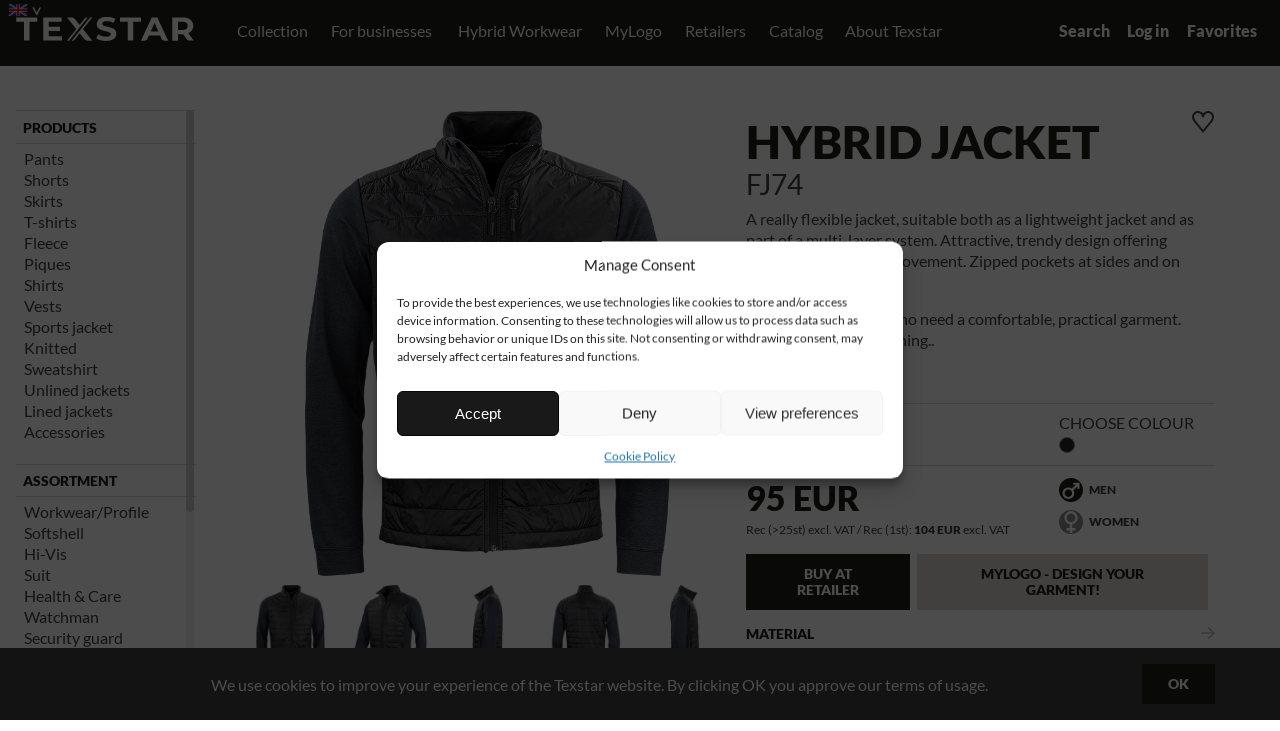

--- FILE ---
content_type: text/html; charset=UTF-8
request_url: https://texstar.se/en/produkt/unlined-jackets/hybrid-jacket-fj74-3/
body_size: 265317
content:
<!doctype html>
<html class="no-js" lang="en">
	<head>
  	<meta charset="utf-8">
    <meta http-equiv="X-UA-Compatible" content="IE=edge,chrome=1">
    <script>(function(html){html.className = html.className.replace(/\bno-js\b/,'js')})(document.documentElement);</script>
<meta name='robots' content='index, follow, max-image-preview:large, max-snippet:-1, max-video-preview:-1' />
<link rel="alternate" href="https://texstar.se/produkt/ofodrade-jackor/hybrid-jacket-fj74/" hreflang="sv" />
<link rel="alternate" href="https://texstar.se/en/produkt/unlined-jackets/hybrid-jacket-fj74-3/" hreflang="en" />
<link rel="alternate" href="https://texstar.se/fi/produkt/vuorittomat-takit/hybrid-jacket-fj74-2/" hreflang="fi" />
<link rel="alternate" href="https://texstar.se/no/produkt/ofodrade-jackor-no/hybrid-jacket-fj74-4/" hreflang="nb" />

	<!-- This site is optimized with the Yoast SEO plugin v26.7 - https://yoast.com/wordpress/plugins/seo/ -->
	<title>Hybrid Jacket - FJ74 - Texstar</title>
	<link rel="canonical" href="https://texstar.se/en/produkt/unlined-jackets/hybrid-jacket-fj74-3/" />
	<meta property="og:locale" content="en_GB" />
	<meta property="og:locale:alternate" content="sv_SE" />
	<meta property="og:locale:alternate" content="fi_FI" />
	<meta property="og:locale:alternate" content="nb_NO" />
	<meta property="og:type" content="article" />
	<meta property="og:title" content="Hybrid Jacket - FJ74 - Texstar" />
	<meta property="og:url" content="https://texstar.se/en/produkt/unlined-jackets/hybrid-jacket-fj74-3/" />
	<meta property="og:site_name" content="Texstar" />
	<meta property="article:modified_time" content="2025-09-09T16:35:03+00:00" />
	<meta property="og:image" content="https://texstar.se/wp-content/uploads/2021/01/FJ74_9989_F_WEB700.png" />
	<meta property="og:image:width" content="1920" />
	<meta property="og:image:height" content="1080" />
	<meta property="og:image:type" content="image/jpeg" />
	<meta name="twitter:card" content="summary_large_image" />
	<script type="application/ld+json" class="yoast-schema-graph">{"@context":"https://schema.org","@graph":[{"@type":"WebPage","@id":"https://texstar.se/en/produkt/unlined-jackets/hybrid-jacket-fj74-3/","url":"https://texstar.se/en/produkt/unlined-jackets/hybrid-jacket-fj74-3/","name":"Hybrid Jacket - FJ74 - Texstar","isPartOf":{"@id":"https://texstar.se/en/#website"},"datePublished":"2021-01-15T09:53:17+00:00","dateModified":"2025-09-09T16:35:03+00:00","breadcrumb":{"@id":"https://texstar.se/en/produkt/unlined-jackets/hybrid-jacket-fj74-3/#breadcrumb"},"inLanguage":"en-GB","potentialAction":[{"@type":"ReadAction","target":["https://texstar.se/en/produkt/unlined-jackets/hybrid-jacket-fj74-3/"]}]},{"@type":"BreadcrumbList","@id":"https://texstar.se/en/produkt/unlined-jackets/hybrid-jacket-fj74-3/#breadcrumb","itemListElement":[{"@type":"ListItem","position":1,"name":"Home","item":"https://texstar.se/en/"},{"@type":"ListItem","position":2,"name":"Produkt","item":"https://texstar.se/en/produkt/%produktkategori%/"},{"@type":"ListItem","position":3,"name":"Hybrid Jacket &#8211; FJ74"}]},{"@type":"WebSite","@id":"https://texstar.se/en/#website","url":"https://texstar.se/en/","name":"Texstar","description":"Fusion Wear","potentialAction":[{"@type":"SearchAction","target":{"@type":"EntryPoint","urlTemplate":"https://texstar.se/en/?s={search_term_string}"},"query-input":{"@type":"PropertyValueSpecification","valueRequired":true,"valueName":"search_term_string"}}],"inLanguage":"en-GB"}]}</script>
	<!-- / Yoast SEO plugin. -->


<link rel="alternate" type="application/rss+xml" title="Texstar &raquo; Feed" href="https://texstar.se/en/feed/" />
<link rel="alternate" type="application/rss+xml" title="Texstar &raquo; Comments Feed" href="https://texstar.se/en/comments/feed/" />
<link rel="alternate" title="oEmbed (JSON)" type="application/json+oembed" href="https://texstar.se/wp-json/oembed/1.0/embed?url=https%3A%2F%2Ftexstar.se%2Fen%2Fprodukt%2Funlined-jackets%2Fhybrid-jacket-fj74-3%2F&#038;lang=en" />
<link rel="alternate" title="oEmbed (XML)" type="text/xml+oembed" href="https://texstar.se/wp-json/oembed/1.0/embed?url=https%3A%2F%2Ftexstar.se%2Fen%2Fprodukt%2Funlined-jackets%2Fhybrid-jacket-fj74-3%2F&#038;format=xml&#038;lang=en" />
<style id='wp-img-auto-sizes-contain-inline-css' type='text/css'>
img:is([sizes=auto i],[sizes^="auto," i]){contain-intrinsic-size:3000px 1500px}
/*# sourceURL=wp-img-auto-sizes-contain-inline-css */
</style>
<style id='wp-emoji-styles-inline-css' type='text/css'>

	img.wp-smiley, img.emoji {
		display: inline !important;
		border: none !important;
		box-shadow: none !important;
		height: 1em !important;
		width: 1em !important;
		margin: 0 0.07em !important;
		vertical-align: -0.1em !important;
		background: none !important;
		padding: 0 !important;
	}
/*# sourceURL=wp-emoji-styles-inline-css */
</style>
<style id='wp-block-library-inline-css' type='text/css'>
:root{--wp-block-synced-color:#7a00df;--wp-block-synced-color--rgb:122,0,223;--wp-bound-block-color:var(--wp-block-synced-color);--wp-editor-canvas-background:#ddd;--wp-admin-theme-color:#007cba;--wp-admin-theme-color--rgb:0,124,186;--wp-admin-theme-color-darker-10:#006ba1;--wp-admin-theme-color-darker-10--rgb:0,107,160.5;--wp-admin-theme-color-darker-20:#005a87;--wp-admin-theme-color-darker-20--rgb:0,90,135;--wp-admin-border-width-focus:2px}@media (min-resolution:192dpi){:root{--wp-admin-border-width-focus:1.5px}}.wp-element-button{cursor:pointer}:root .has-very-light-gray-background-color{background-color:#eee}:root .has-very-dark-gray-background-color{background-color:#313131}:root .has-very-light-gray-color{color:#eee}:root .has-very-dark-gray-color{color:#313131}:root .has-vivid-green-cyan-to-vivid-cyan-blue-gradient-background{background:linear-gradient(135deg,#00d084,#0693e3)}:root .has-purple-crush-gradient-background{background:linear-gradient(135deg,#34e2e4,#4721fb 50%,#ab1dfe)}:root .has-hazy-dawn-gradient-background{background:linear-gradient(135deg,#faaca8,#dad0ec)}:root .has-subdued-olive-gradient-background{background:linear-gradient(135deg,#fafae1,#67a671)}:root .has-atomic-cream-gradient-background{background:linear-gradient(135deg,#fdd79a,#004a59)}:root .has-nightshade-gradient-background{background:linear-gradient(135deg,#330968,#31cdcf)}:root .has-midnight-gradient-background{background:linear-gradient(135deg,#020381,#2874fc)}:root{--wp--preset--font-size--normal:16px;--wp--preset--font-size--huge:42px}.has-regular-font-size{font-size:1em}.has-larger-font-size{font-size:2.625em}.has-normal-font-size{font-size:var(--wp--preset--font-size--normal)}.has-huge-font-size{font-size:var(--wp--preset--font-size--huge)}.has-text-align-center{text-align:center}.has-text-align-left{text-align:left}.has-text-align-right{text-align:right}.has-fit-text{white-space:nowrap!important}#end-resizable-editor-section{display:none}.aligncenter{clear:both}.items-justified-left{justify-content:flex-start}.items-justified-center{justify-content:center}.items-justified-right{justify-content:flex-end}.items-justified-space-between{justify-content:space-between}.screen-reader-text{border:0;clip-path:inset(50%);height:1px;margin:-1px;overflow:hidden;padding:0;position:absolute;width:1px;word-wrap:normal!important}.screen-reader-text:focus{background-color:#ddd;clip-path:none;color:#444;display:block;font-size:1em;height:auto;left:5px;line-height:normal;padding:15px 23px 14px;text-decoration:none;top:5px;width:auto;z-index:100000}html :where(.has-border-color){border-style:solid}html :where([style*=border-top-color]){border-top-style:solid}html :where([style*=border-right-color]){border-right-style:solid}html :where([style*=border-bottom-color]){border-bottom-style:solid}html :where([style*=border-left-color]){border-left-style:solid}html :where([style*=border-width]){border-style:solid}html :where([style*=border-top-width]){border-top-style:solid}html :where([style*=border-right-width]){border-right-style:solid}html :where([style*=border-bottom-width]){border-bottom-style:solid}html :where([style*=border-left-width]){border-left-style:solid}html :where(img[class*=wp-image-]){height:auto;max-width:100%}:where(figure){margin:0 0 1em}html :where(.is-position-sticky){--wp-admin--admin-bar--position-offset:var(--wp-admin--admin-bar--height,0px)}@media screen and (max-width:600px){html :where(.is-position-sticky){--wp-admin--admin-bar--position-offset:0px}}

/*# sourceURL=wp-block-library-inline-css */
</style><style id='global-styles-inline-css' type='text/css'>
:root{--wp--preset--aspect-ratio--square: 1;--wp--preset--aspect-ratio--4-3: 4/3;--wp--preset--aspect-ratio--3-4: 3/4;--wp--preset--aspect-ratio--3-2: 3/2;--wp--preset--aspect-ratio--2-3: 2/3;--wp--preset--aspect-ratio--16-9: 16/9;--wp--preset--aspect-ratio--9-16: 9/16;--wp--preset--color--black: #000000;--wp--preset--color--cyan-bluish-gray: #abb8c3;--wp--preset--color--white: #ffffff;--wp--preset--color--pale-pink: #f78da7;--wp--preset--color--vivid-red: #cf2e2e;--wp--preset--color--luminous-vivid-orange: #ff6900;--wp--preset--color--luminous-vivid-amber: #fcb900;--wp--preset--color--light-green-cyan: #7bdcb5;--wp--preset--color--vivid-green-cyan: #00d084;--wp--preset--color--pale-cyan-blue: #8ed1fc;--wp--preset--color--vivid-cyan-blue: #0693e3;--wp--preset--color--vivid-purple: #9b51e0;--wp--preset--gradient--vivid-cyan-blue-to-vivid-purple: linear-gradient(135deg,rgb(6,147,227) 0%,rgb(155,81,224) 100%);--wp--preset--gradient--light-green-cyan-to-vivid-green-cyan: linear-gradient(135deg,rgb(122,220,180) 0%,rgb(0,208,130) 100%);--wp--preset--gradient--luminous-vivid-amber-to-luminous-vivid-orange: linear-gradient(135deg,rgb(252,185,0) 0%,rgb(255,105,0) 100%);--wp--preset--gradient--luminous-vivid-orange-to-vivid-red: linear-gradient(135deg,rgb(255,105,0) 0%,rgb(207,46,46) 100%);--wp--preset--gradient--very-light-gray-to-cyan-bluish-gray: linear-gradient(135deg,rgb(238,238,238) 0%,rgb(169,184,195) 100%);--wp--preset--gradient--cool-to-warm-spectrum: linear-gradient(135deg,rgb(74,234,220) 0%,rgb(151,120,209) 20%,rgb(207,42,186) 40%,rgb(238,44,130) 60%,rgb(251,105,98) 80%,rgb(254,248,76) 100%);--wp--preset--gradient--blush-light-purple: linear-gradient(135deg,rgb(255,206,236) 0%,rgb(152,150,240) 100%);--wp--preset--gradient--blush-bordeaux: linear-gradient(135deg,rgb(254,205,165) 0%,rgb(254,45,45) 50%,rgb(107,0,62) 100%);--wp--preset--gradient--luminous-dusk: linear-gradient(135deg,rgb(255,203,112) 0%,rgb(199,81,192) 50%,rgb(65,88,208) 100%);--wp--preset--gradient--pale-ocean: linear-gradient(135deg,rgb(255,245,203) 0%,rgb(182,227,212) 50%,rgb(51,167,181) 100%);--wp--preset--gradient--electric-grass: linear-gradient(135deg,rgb(202,248,128) 0%,rgb(113,206,126) 100%);--wp--preset--gradient--midnight: linear-gradient(135deg,rgb(2,3,129) 0%,rgb(40,116,252) 100%);--wp--preset--font-size--small: 13px;--wp--preset--font-size--medium: 20px;--wp--preset--font-size--large: 36px;--wp--preset--font-size--x-large: 42px;--wp--preset--spacing--20: 0.44rem;--wp--preset--spacing--30: 0.67rem;--wp--preset--spacing--40: 1rem;--wp--preset--spacing--50: 1.5rem;--wp--preset--spacing--60: 2.25rem;--wp--preset--spacing--70: 3.38rem;--wp--preset--spacing--80: 5.06rem;--wp--preset--shadow--natural: 6px 6px 9px rgba(0, 0, 0, 0.2);--wp--preset--shadow--deep: 12px 12px 50px rgba(0, 0, 0, 0.4);--wp--preset--shadow--sharp: 6px 6px 0px rgba(0, 0, 0, 0.2);--wp--preset--shadow--outlined: 6px 6px 0px -3px rgb(255, 255, 255), 6px 6px rgb(0, 0, 0);--wp--preset--shadow--crisp: 6px 6px 0px rgb(0, 0, 0);}:where(.is-layout-flex){gap: 0.5em;}:where(.is-layout-grid){gap: 0.5em;}body .is-layout-flex{display: flex;}.is-layout-flex{flex-wrap: wrap;align-items: center;}.is-layout-flex > :is(*, div){margin: 0;}body .is-layout-grid{display: grid;}.is-layout-grid > :is(*, div){margin: 0;}:where(.wp-block-columns.is-layout-flex){gap: 2em;}:where(.wp-block-columns.is-layout-grid){gap: 2em;}:where(.wp-block-post-template.is-layout-flex){gap: 1.25em;}:where(.wp-block-post-template.is-layout-grid){gap: 1.25em;}.has-black-color{color: var(--wp--preset--color--black) !important;}.has-cyan-bluish-gray-color{color: var(--wp--preset--color--cyan-bluish-gray) !important;}.has-white-color{color: var(--wp--preset--color--white) !important;}.has-pale-pink-color{color: var(--wp--preset--color--pale-pink) !important;}.has-vivid-red-color{color: var(--wp--preset--color--vivid-red) !important;}.has-luminous-vivid-orange-color{color: var(--wp--preset--color--luminous-vivid-orange) !important;}.has-luminous-vivid-amber-color{color: var(--wp--preset--color--luminous-vivid-amber) !important;}.has-light-green-cyan-color{color: var(--wp--preset--color--light-green-cyan) !important;}.has-vivid-green-cyan-color{color: var(--wp--preset--color--vivid-green-cyan) !important;}.has-pale-cyan-blue-color{color: var(--wp--preset--color--pale-cyan-blue) !important;}.has-vivid-cyan-blue-color{color: var(--wp--preset--color--vivid-cyan-blue) !important;}.has-vivid-purple-color{color: var(--wp--preset--color--vivid-purple) !important;}.has-black-background-color{background-color: var(--wp--preset--color--black) !important;}.has-cyan-bluish-gray-background-color{background-color: var(--wp--preset--color--cyan-bluish-gray) !important;}.has-white-background-color{background-color: var(--wp--preset--color--white) !important;}.has-pale-pink-background-color{background-color: var(--wp--preset--color--pale-pink) !important;}.has-vivid-red-background-color{background-color: var(--wp--preset--color--vivid-red) !important;}.has-luminous-vivid-orange-background-color{background-color: var(--wp--preset--color--luminous-vivid-orange) !important;}.has-luminous-vivid-amber-background-color{background-color: var(--wp--preset--color--luminous-vivid-amber) !important;}.has-light-green-cyan-background-color{background-color: var(--wp--preset--color--light-green-cyan) !important;}.has-vivid-green-cyan-background-color{background-color: var(--wp--preset--color--vivid-green-cyan) !important;}.has-pale-cyan-blue-background-color{background-color: var(--wp--preset--color--pale-cyan-blue) !important;}.has-vivid-cyan-blue-background-color{background-color: var(--wp--preset--color--vivid-cyan-blue) !important;}.has-vivid-purple-background-color{background-color: var(--wp--preset--color--vivid-purple) !important;}.has-black-border-color{border-color: var(--wp--preset--color--black) !important;}.has-cyan-bluish-gray-border-color{border-color: var(--wp--preset--color--cyan-bluish-gray) !important;}.has-white-border-color{border-color: var(--wp--preset--color--white) !important;}.has-pale-pink-border-color{border-color: var(--wp--preset--color--pale-pink) !important;}.has-vivid-red-border-color{border-color: var(--wp--preset--color--vivid-red) !important;}.has-luminous-vivid-orange-border-color{border-color: var(--wp--preset--color--luminous-vivid-orange) !important;}.has-luminous-vivid-amber-border-color{border-color: var(--wp--preset--color--luminous-vivid-amber) !important;}.has-light-green-cyan-border-color{border-color: var(--wp--preset--color--light-green-cyan) !important;}.has-vivid-green-cyan-border-color{border-color: var(--wp--preset--color--vivid-green-cyan) !important;}.has-pale-cyan-blue-border-color{border-color: var(--wp--preset--color--pale-cyan-blue) !important;}.has-vivid-cyan-blue-border-color{border-color: var(--wp--preset--color--vivid-cyan-blue) !important;}.has-vivid-purple-border-color{border-color: var(--wp--preset--color--vivid-purple) !important;}.has-vivid-cyan-blue-to-vivid-purple-gradient-background{background: var(--wp--preset--gradient--vivid-cyan-blue-to-vivid-purple) !important;}.has-light-green-cyan-to-vivid-green-cyan-gradient-background{background: var(--wp--preset--gradient--light-green-cyan-to-vivid-green-cyan) !important;}.has-luminous-vivid-amber-to-luminous-vivid-orange-gradient-background{background: var(--wp--preset--gradient--luminous-vivid-amber-to-luminous-vivid-orange) !important;}.has-luminous-vivid-orange-to-vivid-red-gradient-background{background: var(--wp--preset--gradient--luminous-vivid-orange-to-vivid-red) !important;}.has-very-light-gray-to-cyan-bluish-gray-gradient-background{background: var(--wp--preset--gradient--very-light-gray-to-cyan-bluish-gray) !important;}.has-cool-to-warm-spectrum-gradient-background{background: var(--wp--preset--gradient--cool-to-warm-spectrum) !important;}.has-blush-light-purple-gradient-background{background: var(--wp--preset--gradient--blush-light-purple) !important;}.has-blush-bordeaux-gradient-background{background: var(--wp--preset--gradient--blush-bordeaux) !important;}.has-luminous-dusk-gradient-background{background: var(--wp--preset--gradient--luminous-dusk) !important;}.has-pale-ocean-gradient-background{background: var(--wp--preset--gradient--pale-ocean) !important;}.has-electric-grass-gradient-background{background: var(--wp--preset--gradient--electric-grass) !important;}.has-midnight-gradient-background{background: var(--wp--preset--gradient--midnight) !important;}.has-small-font-size{font-size: var(--wp--preset--font-size--small) !important;}.has-medium-font-size{font-size: var(--wp--preset--font-size--medium) !important;}.has-large-font-size{font-size: var(--wp--preset--font-size--large) !important;}.has-x-large-font-size{font-size: var(--wp--preset--font-size--x-large) !important;}
/*# sourceURL=global-styles-inline-css */
</style>

<style id='classic-theme-styles-inline-css' type='text/css'>
/*! This file is auto-generated */
.wp-block-button__link{color:#fff;background-color:#32373c;border-radius:9999px;box-shadow:none;text-decoration:none;padding:calc(.667em + 2px) calc(1.333em + 2px);font-size:1.125em}.wp-block-file__button{background:#32373c;color:#fff;text-decoration:none}
/*# sourceURL=/wp-includes/css/classic-themes.min.css */
</style>
<link rel='stylesheet' id='cmplz-general-css' href='https://texstar.se/wp-content/plugins/complianz-gdpr/assets/css/cookieblocker.min.css?ver=1768749488' type='text/css' media='all' />
<link rel="https://api.w.org/" href="https://texstar.se/wp-json/" /><link rel="EditURI" type="application/rsd+xml" title="RSD" href="https://texstar.se/xmlrpc.php?rsd" />
<meta name="generator" content="WordPress 6.9" />
<link rel='shortlink' href='https://texstar.se/?p=20016' />
			<style>.cmplz-hidden {
					display: none !important;
				}</style><style type="text/css">.recentcomments a{display:inline !important;padding:0 !important;margin:0 !important;}</style>        <link rel='stylesheet' id='cmplz-document-css' href='https://texstar.se/wp-content/plugins/complianz-gdpr/assets/css/document.min.css?ver=1717859017' type='text/css' media='all' />
            <meta name="viewport" content="width=device-width">
        <meta name="facebook-domain-verification" content="6nz6hdhbh61b1kyl54bx9apf5ri51s" />
                    <script type="application/ld+json">
{
            "@context":"https://schema.org",
            "@type":"Product",
            "productID":"FJ7419989",
            "name":"Hybrid Jacket",
            "description":"Hybrid Jacket Black/Navy",
            "url":"https://texstar.se/en/produkt/unlined-jackets/hybrid-jacket-fj74-3/?color=9989",
            "image":"https://texstar.se/wp-content/uploads/2021/01/FJ74_9989_F_WEB700.png",
            "color":"Black/Navy",
            "brand":"Texstar",
            "category":"5598",
            "offers": [
                {
                    "@type": "Offer",
                    "price": "1138",
                    "priceCurrency": "SEK",
                    "itemCondition": "https://schema.org/NewCondition",
                    "availability": "https://schema.org/InStock"
                }
            ],
            "additionalProperty": [{
                "@type": "PropertyValue",
                "propertyID": "20",
                "value": "Ofodrade jackor"
            }]
        }
</script>
                    


        <link rel="preconnect" href=https://fonts.googleapis.com>
        <link rel="preconnect" href=https://fonts.gstatic.com crossorigin>
        <link href=https://fonts.googleapis.com/css2?family=Crimson+Text:wght@400;700&family=Work+Sans:wght@400;700&display=swap rel="stylesheet">


        

                                <!--CSS-->
                        <link href="https://texstar.se/css/screen-prefix-dev.css?v=1760611680" media="screen, projection" rel="stylesheet" type="text/css" />

                        
        <link href="https://texstar.se/js/vendor/tinymce479/js/tinymce/skins/lightgray/skin.min.css" media="screen, projection" rel="stylesheet" type="text/css" />
	 
	            <style>
                .texstar-productgallery-new{
                    background-color: #444d62;
                }
                .texstar-productgallery-outlet{
                    background-color: #eb464a;
                }
            </style>
            
	
	<!--<link href="https://texstar.se/css/fontfile.css" media="screen, projection" rel="stylesheet" type="text/css" />-->
	<!--<link href="https://texstar.se/css/screen-mq-prefix.css" media="screen, projection" rel="stylesheet" type="text/css" />-->

    <!--[if lt IE 9]>
        <link href="https://texstar.se/css/ltie9.css" rel="stylesheet" type="text/css">
    <![endif]-->

    <!--[if gt IE 8]>
    	<link href="https://texstar.se/css/ie9.css" rel="stylesheet" type="text/css">
    <![endif]-->

	<!--SELECTIVIZR-->
        <!--[if (gte IE 6)&(lte IE 8)]>
          <script type="text/javascript" src="https://texstar.se/js/vendor/selectivizr/selectivizr2.js"></script>
          <noscript><link rel="stylesheet" href="https://texstar.se/css/ltie9.css" /></noscript>
        <![endif]-->
		  <link href="https://texstar.se/css/chrome-mac.css?v=3" rel="stylesheet" type="text/css">
	  
        <script>

            let consent_ads = 'denied';
            let consent_stats = 'denied';

            
            console.log('consent_ads', consent_ads);
            console.log('consent_stats', consent_stats);

            window.dataLayer = window.dataLayer || [];
            function gtag(){dataLayer.push(arguments);}


            gtag('consent', 'default', {
                'ad_storage': consent_ads,
                'ad_user_data': consent_ads,
                'ad_personalization': consent_ads,
                'analytics_storage': consent_stats
            });

        </script>


        <!-- Google Tag Manager -->
        <script>(function(w,d,s,l,i){w[l]=w[l]||[];w[l].push({'gtm.start':
                    new Date().getTime(),event:'gtm.js'});var f=d.getElementsByTagName(s)[0],
                j=d.createElement(s),dl=l!='dataLayer'?'&l='+l:'';j.async=true;j.src=
                'https://www.googletagmanager.com/gtm.js?id='+i+dl;f.parentNode.insertBefore(j,f);
            })(window,document,'script','dataLayer','GTM-KN26CRC');</script>
        <!-- End Google Tag Manager -->

        <script>
            //consentGrantedAdStorage();
            function consentGrantedAdStorage() {
                console.log('update_gd');
                gtag('consent', 'update', {
                    'ad_storage': 'granted'
                });
            }
        </script>


        
	
		<style>
			 	.hide-always{
			 		display: none !important;
			 	}
			 	
		</style>
		
    <!--modernizr-->
    <script src="https://texstar.se/js/vendor/modernizer/modernizr-2.6.2-respond-1.1.0.min.js"></script>

	<!--picturefill-->
  	<script>
	    // Picture element HTML5 shiv
	    document.createElement( "picture" );
  	</script>
  	<script src="https://texstar.se/js/vendor/picturefill/picturefill.min.js" async></script>

	
	
	<link href="https://texstar.se/css/lightbox.css" rel="stylesheet" />   


        <link rel="apple-touch-icon" sizes="180x180" href="https://texstar.se/favicons/apple-touch-icon.png">
        <link rel="icon" type="image/png" sizes="32x32" href="https://texstar.se/favicons/favicon-32x32.png">
        <link rel="icon" type="image/png" sizes="16x16" href="https://texstar.se/favicons/favicon-16x16.png">
        <link rel="manifest" href="https://texstar.se/favicons/site.webmanifest">
        <link rel="mask-icon" href="https://texstar.se/favicons/safari-pinned-tab.svg" color="#1d1d1b">
        <link rel="shortcut icon" href="https://texstar.se/favicons/favicon.ico">
        <meta name="msapplication-TileColor" content="#1d1d1b">
        <meta name="msapplication-config" content="https://texstar.se/favicons/browserconfig.xml">
        <meta name="theme-color" content="#ffffff">




              <script src="https://texstar.se/js/vendor/svg4everybody/svg4everybody.legacy.js"></script>
	  <script>
		  svg4everybody();
	  </script>

        
    

        

<!-- Facebook Pixel Code -->
<script>
!function(f,b,e,v,n,t,s)
{if(f.fbq)return;n=f.fbq=function(){n.callMethod?
n.callMethod.apply(n,arguments):n.queue.push(arguments)};
if(!f._fbq)f._fbq=n;n.push=n;n.loaded=!0;n.version='2.0';
n.queue=[];t=b.createElement(e);t.async=!0;
t.src=v;s=b.getElementsByTagName(e)[0];
s.parentNode.insertBefore(t,s)}(window,document,'script',
'https://connect.facebook.net/en_US/fbevents.js');
fbq('init', '851437918525192'); 
fbq('track', 'PageView');
</script>
<noscript>
<img height="1" width="1" 
src="https://www.facebook.com/tr?id=851437918525192&ev=PageView
&noscript=1"/>
</noscript>
<!-- End Facebook Pixel Code -->


    
</head>

<body>

<!-- Google Tag Manager (noscript) -->
<noscript><iframe src="https://www.googletagmanager.com/ns.html?id=GTM-KN26CRC"
                  height="0" width="0" style="display:none;visibility:hidden"></iframe></noscript>
<!-- End Google Tag Manager (noscript) -->



    <div class="container ">

        
    <!--START MENU-->
    <div class="menu-fixed" >
        <div class=" wrapper">
                            <figure  class="company-logo">

                    
                    <a href="https://texstar.se/en/" title="Texstar"><div class="company-logo-holder " ></div></a>

                </figure><!--company-logo-->

                			
			<!--START icons-->
						 
			    <a class="textstar-menuicon-search" title="sök"><span class="texstar-menuicon-info">Search</span></a>
			 
			 			    
			<!--END icons-->
			
			
            <div class="mainNav">
                <div class="centerContent">
                    <!--<label class="btnToggle" for="toggle" onclick><div class="menu-icon"><img src="img/svg/menu-burger-compressor.svg"/></div></label>-->
                    <label class="btnToggle" for="toggle" onclick>
                        <div class="menu-icon">
                                                            <svg class="svg-menu" xmlns="http://www.w3.org/2000/svg" xml:space="preserve" viewBox="0 0 32 18" version="1.1" y="0px" x="0px" xmlns:xlink="http://www.w3.org/1999/xlink" enable-background="new 0 0 32 18">
											<g class="svgmenu">
                                                <rect width="32" height="2"/>
                                                <rect y="4" width="32" height="2"/>
                                                <rect y="8" width="32" height="2"/>
                                                <rect y="12" width="32" height="2"/>
                                                <rect y="16" width="32" height="2"/>
                                            </g>
										</svg>
                                                            <div class="fallback-svgmenu"></div>
                        </div>
                    </label>
                    <input id="toggle" type="checkbox" />

                    <nav>

                        <ul id="nav" class="scrollbar-inner">

                            
    <li class="submenu-bg submenu-hasmega"><a href="https://texstar.se/en/collection/" title="Collection" class="after-submenu">Collection</a><a href="" title="" class="contains-sub btn-plus">+ </a>

        <ul class="submenu megamenu">
            <!--visas på stora skärmar-->
            <li class="megamenu-largescreen">
                <div class="wrapper megamenu-flexwrap">
                    <div class="col-33">
                                                <p class="megamenu-h2">Categories</p>
        
                                <div class="wrapper">
                    <ul class="megamenu-lvl4 col-50">
                                                    <li><a href="https://texstar.se/en/produktkategori/accessories/">Accessories</a></li>
                                                        <li><a href="https://texstar.se/en/produktkategori/fleece-en/">Fleece</a></li>
                                                        <li><a href="https://texstar.se/en/produktkategori/jacket/">Jacket</a></li>
                                                        <li><a href="https://texstar.se/en/produktkategori/knitted/">Knitted</a></li>
                                                        <li><a href="https://texstar.se/en/produktkategori/lined-jackets/">Lined jackets</a></li>
                                                        <li><a href="https://texstar.se/en/produktkategori/pants/">Pants</a></li>
                                                        <li><a href="https://texstar.se/en/produktkategori/piques/">Piques</a></li>
                                                </ul>

                    <ul class="megamenu-lvl4 col-50">
                                                    <li><a href="https://texstar.se/en/produktkategori/shirts/">Shirts</a></li>
                                                        <li><a href="https://texstar.se/en/produktkategori/suit/">Suit</a></li>
                                                        <li><a href="https://texstar.se/en/produktkategori/skirts/">Skirts</a></li>
                                                        <li><a href="https://texstar.se/en/produktkategori/sweatshirt-en/">Sweatshirt</a></li>
                                                        <li><a href="https://texstar.se/en/produktkategori/t-shirts-en/">T-shirts</a></li>
                                                        <li><a href="https://texstar.se/en/produktkategori/unlined-jackets/">Unlined jackets</a></li>
                                                        <li><a href="https://texstar.se/en/produktkategori/vests/">Vests</a></li>
                                                </ul>
                </div>
                                    </div><!--col-33-->

                    <div class="col-33">
                                                <p class="megamenu-h2">Collections</p>
                        <ul class="megamenu-lvl4">
                                            <li><a href="https://texstar.se/en/produktkategori/hi-vis/">Hi-Vis</a></li>
                                                <li><a href="https://texstar.se/en/produktkategori/security-guards/">Security Guards</a></li>
                                                <li><a href="https://texstar.se/en/produktkategori/softshell-en/">Softshell</a></li>
                                                <li><a href="https://texstar.se/en/produktkategori/work-profile/">Work/Profile</a></li>
                                        </ul>
                                    </div><!--col-33-->


                    <div class="col-33">
                                        <div class="wrapper megamenu-infowrapper">
                            <p class="megamenu-h2">Need help?</p>
                            <p>Do you have questions about a particular product, or are you going to produce a special collection for the company? Contact our sales staff and they will help you!</p>
                                            <div class="megamenu-btn-wrapper">
                            <a href="https://texstar.se/en/contact/" class="texstar-btn-filled texstar-btn-filled-small">Contact</a>
                        </div>
                                        </div>
                                    </div><!--col-33-->

                </div><!--wrapper-->
            </li><!--megamenu-largescreen-->

            <li class="submenu-bg megamenu-smallscreen"><a>Categories</a><a href="" title="" class="contains-sub btn-plus">+ </a><ul class="submenu">                                <li><a href="https://texstar.se/en/produktkategori/accessories/">Accessories</a></li>
                                                                <li><a href="https://texstar.se/en/produktkategori/fleece-en/">Fleece</a></li>
                                                                <li><a href="https://texstar.se/en/produktkategori/jacket/">Jacket</a></li>
                                                                <li><a href="https://texstar.se/en/produktkategori/knitted/">Knitted</a></li>
                                                                <li><a href="https://texstar.se/en/produktkategori/lined-jackets/">Lined jackets</a></li>
                                                                <li><a href="https://texstar.se/en/produktkategori/pants/">Pants</a></li>
                                                                <li><a href="https://texstar.se/en/produktkategori/piques/">Piques</a></li>
                                                                <li><a href="https://texstar.se/en/produktkategori/shirts/">Shirts</a></li>
                                                                <li><a href="https://texstar.se/en/produktkategori/suit/">Suit</a></li>
                                                                <li><a href="https://texstar.se/en/produktkategori/skirts/">Skirts</a></li>
                                                                <li><a href="https://texstar.se/en/produktkategori/sweatshirt-en/">Sweatshirt</a></li>
                                                                <li><a href="https://texstar.se/en/produktkategori/t-shirts-en/">T-shirts</a></li>
                                                                <li><a href="https://texstar.se/en/produktkategori/unlined-jackets/">Unlined jackets</a></li>
                                                                <li><a href="https://texstar.se/en/produktkategori/vests/">Vests</a></li>
                                </ul></li><li class="submenu-bg megamenu-smallscreen"><a>Collections</a><a href="" title="" class="contains-sub btn-plus">+ </a><ul class="submenu">                                <li><a href="https://texstar.se/en/produktkategori/hi-vis/">Hi-Vis</a></li>
                                                                <li><a href="https://texstar.se/en/produktkategori/security-guards/">Security Guards</a></li>
                                                                <li><a href="https://texstar.se/en/produktkategori/softshell-en/">Softshell</a></li>
                                                                <li><a href="https://texstar.se/en/produktkategori/work-profile/">Work/Profile</a></li>
                                </ul></li>


        </ul>
    </li>



    
														<li class="submenu-bg  "><a class="safari-submenu-bg-a" href="https://texstar.se/en/for-businesses/" title="For businesses">For businesses</a><a href="" title="" class="contains-sub btn-plus">+ </a>
													<ul class="submenu"><li class=""><a href="https://texstar.se/en/for-businesses/unique-web-shop/" title="Unique web shop">Unique web shop</a></li><li class=""><a href="https://texstar.se/en/for-businesses/branding/" title="Branding">Branding</a></li><li class=""><a href="https://texstar.se/en/for-businesses/logistics/" title="Logistics">Logistics</a></li><li class=""><a href="https://texstar.se/en/for-businesses/branding/try-mylogo/" title="Try MyLogo">Try MyLogo</a></li><li class=""><a href="https://texstar.se/en/the-texstar-way-2/custom-made/" title="Custom made">Custom made</a></li></ul>
													</li>
													
														<li class="nosub "><a href="https://texstar.se/en/hybrid-workwear-eng/" title="Hybrid Workwear" class="after-submenu">Hybrid Workwear</a></li>
														<li class="nosub "><a href="https://texstar.se/en/minlogo-2/" title="MyLogo" class="after-submenu">MyLogo</a></li>
														<li class="nosub "><a href="https://texstar.se/en/retailers/" title="Retailers" class="after-submenu">Retailers</a></li>
														<li class="submenu-bg  "><a class="after-submenu safari-submenu-bg-a" href="https://texstar.se/en/catalog/" title="Catalog">Catalog</a><a href="" title="" class="contains-sub btn-plus">+ </a>
													<ul class="submenu"><li class=""><a href="https://texstar.se/en/catalog/" title="English">English</a></li><li class=""><a href="https://texstar.se/en/catalog-dutch/" title="Dutch">Dutch</a></li><li class=""><a href="https://texstar.se/katalog/" title="Swedish">Swedish</a></li><li class=""><a href="https://texstar.se/fi/katalogi/" title="Finnish">Finnish</a></li><li class=""><a href="https://texstar.se/no/katalog-no/" title="Norwegian">Norwegian</a></li></ul>
													</li>
													
														<li class="submenu-bg  "><a class="after-submenu safari-submenu-bg-a" href="https://texstar.se/en/about-texstar/" title="About Texstar">About Texstar</a><a href="" title="" class="contains-sub btn-plus">+ </a>
													<ul class="submenu"><li class=""><a href="https://texstar.se/en/for-businesses/logistics/" title="Logistics">Logistics</a></li><li class=""><a href="https://texstar.se/en/the-texstar-way-2/profiling/" title="Profiling">Profiling</a></li><li class=""><a href="https://texstar.se/en/the-texstar-way-2/custom-made/" title="Custom made">Custom made</a></li><li class=""><a href="https://texstar.se/en/about-texstar/quality/" title="Quality">Quality</a></li><li class=""><a href="https://texstar.se/en/about-texstar/sustainability/" title="Sustainability">Sustainability</a></li><li class=""><a href="https://texstar.se/en/news/" title="News">News</a></li></ul>
													</li>
													
														<li class="nosub "><a href="https://texstar.se/en/contact/" title="Contact" class="after-submenu">Contact</a></li>
                            
                            <!--språkval-->
                            <li class="submenu-bg hide-above-960">
                                <a title="Språkval" class="after-submenu">Language</a>
                                <a href="" title="" class="contains-sub btn-plus">+ </a>
                                <ul class="submenu">
                                    <li>
                                        <a href="https://texstar.se/produkt/ofodrade-jackor/hybrid-jacket-fj74/"><img src="https://texstar.se/images/flag-sweden.png" width="64" height="64" alt="flagga Sverige" class="texstar-nav-flag"/> Svenska</a>
                                    </li>
                                    <li>
                                        <a href="https://texstar.se/fi/produkt/vuorittomat-takit/hybrid-jacket-fj74-2/"><img src="https://texstar.se/images/flag-finland.png" width="64" height="64" alt="flagga Finland" class="texstar-nav-flag"/>Finska</a>
                                    </li>
                                    <li>
                                        <a href="https://texstar.se/no/produkt/ofodrade-jackor-no/hybrid-jacket-fj74-4/"><img src="https://texstar.se/images/NO.png" width="64" height="64" alt="flagga Norsk" class="texstar-nav-flag"/>Norska</a>
                                    </li>
                                    <li class="noline">
                                        <a href="https://texstar.se/en/produkt/unlined-jackets/hybrid-jacket-fj74-3/"><img src="https://texstar.se/images/flag-uk.png" width="64" height="64" alt="flagga UK" class="texstar-nav-flag"/>Engelska</a>
                                    </li>
                                </ul>
                            </li>

                                                            <li class="hide-above-960"><a href="https://texstar.se/en/login-en/?next=/en/produkt/unlined-jackets/hybrid-jacket-fj74-3/" class="after-submenu">Log in</a></li>

                                
                            <li id="close"><label for="toggle">Close</label></li>


                        </ul>
                    </nav>
                </div><!--centerContent-->
            </div><!--mainNav-->

            
                <ul class="menu-second">
                <li><a title="Search" id="js-texstarsearchbtn">Search</a></li>

                                    <li class=""><a href="https://texstar.se/en/login-en/?next=/en/produkt/unlined-jackets/hybrid-jacket-fj74-3/" title="Log in">Log in</a></li>
                                    
                <li><a title="Favorites" class="js-texstar-fav" style="cursor:pointer;">Favorites<span id="fav_count"></span></a></li>
            </ul>

            
        </div><!--wrapper-1150-->

        
        <aside class="texstar-topsearch">
            <form class="texstar-topsearch-wrapper" id="top_search_form">
                <div class="texstar-topsearch-holder">
                    <input autocomplete="off" type="search" id="top_search" placeholder="Search">
                    <button type="submit" class="texstar-btn-filled"><img src="https://texstar.se/images/texstar-search.svg" alt="search" width="20" height="20" class="texstar-topsearch-img"> Search</button>



                    <ul class="texstar-topsearch-suggestions" id="top_search_result" style="display:none;">

                    </ul><!--texstar-topsearch-suggestions-->



                </div>

                <a class="texstar-topsearch-close" id="js-texstar-topsearch-close" title="stäng"><img src="https://texstar.se/images/texstar-close-white.svg" width="20" height="20" alt="stäng"></a>
            </form>
        </aside><!--texstar-topsearch-->
                <div class="texstar-language-select hide-below-960">

            <ul class="texstar-language-list">
                                    <li class="wrapper" data-currentlang="EN" data-thislang="EN"  data-langurl="https://texstar.se/en/produkt/unlined-jackets/hybrid-jacket-fj74-3/"><img src="https://texstar.se/images/flag-uk.png" width="48" height="48" alt="flag"/><!--<p>Engelska</p>--></li>
                    <li class="wrapper" data-currentlang="EN" data-thislang="SV" data-langurl="https://texstar.se/produkt/ofodrade-jackor/hybrid-jacket-fj74/"><img src="https://texstar.se/images/flag-sweden.png" width="48" height="48" alt="flag"/><!--<p>Svenska</p>--></li>
                    <li class="wrapper" data-currentlang="EN" data-thislang="FI"  data-langurl="https://texstar.se/fi/produkt/vuorittomat-takit/hybrid-jacket-fj74-2/"><img src="https://texstar.se/images/flag-finland.png" width="48" height="48" alt="flag"/><!--<p>Finska</p></a>--></li>
                    <li class="wrapper" data-currentlang="EN" data-thislang="NO" data-langurl="https://texstar.se/no/produkt/ofodrade-jackor-no/hybrid-jacket-fj74-4/"><img src="https://texstar.se/images/NO.png" width="48" height="48" alt="flag"/><!--<p>Norska</p>--></li>

                    
            </ul>
        </div>
            </div><!--menu-fixed-->
    <!--END MENU-->


        <!--favoriter-->
    <div class="texstar-topfixed js-texstar-topfixedfav">
        <div class=" positionrelative">
            <!--utfällbara korgen för favoriter-->
            <section id="texstar-basketdropdown-fav" class="texstar-favdropdown js-texstar-favdropdown">
                			
			        
			                    <h2 class="texstar-favdropdown-topheader">Favorites			                        <a class="texstar-favdropdown-close helper-dontshow" title="stäng">
			                            <span>Stäng</span>
			                        </a>
			                    </h2>
			
			                    <div class="scrollbar-inner">
			                    	
			                    				
			                    </div>
			                    <!--scrollbar-inner-->
			
			                    <div class="texstar-favdropdown-summary">
			                       
			                        <div class="wrapper">
			                            <button id="clear_fav" class="texstar-btn-filled texstar-btn-filled-dark texstar-btn-filled-small floatleft">Clear favorites</button>
			                            			                            
			                        </div>
			                        			                        <a href="https://texstar.se/en/create-quote/"><button class="texstar-btn-filled texstar-btn-filled-large">Create quotation</button></a>
			                        			                    </div>
			                    <!--texstar-basketdropdown-summary-->
			               
			               
			
			            </section>
            <!--texstar-basketdropdown-->
        </div>
    </div>
    
        <main role="main">
            
            
            

    <!--START TEXSTAR-PRODUCTFILTER-->
    <aside class="texstar-productfilter hide-below-960">
        <div class="texstar-productfilter-innerwrapper scrollbar-inner" id="scrollbar-inner-main" style="overflow-y:hidden">

            




                        <input type="hidden" id="filter_company_groups" value="0"/>





                    <h4 class="h2 texstar-titlelines">Products</h4>
        



                                        <div  class="checkbox">
                                <input data-caturl=""  class="filter-option filter-option-cat" value="10" name="cat-10" id="cat-10" type="checkbox"><label for="cat-10"><span></span><p>Pants</p></label>
                            </div>
                                                        <div  class="checkbox">
                                <input data-caturl=""  class="filter-option filter-option-cat" value="15" name="cat-15" id="cat-15" type="checkbox"><label for="cat-15"><span></span><p>Shorts</p></label>
                            </div>
                                                        <div  class="checkbox">
                                <input data-caturl=""  class="filter-option filter-option-cat" value="18" name="cat-18" id="cat-18" type="checkbox"><label for="cat-18"><span></span><p>Skirts</p></label>
                            </div>
                                                        <div  class="checkbox">
                                <input data-caturl=""  class="filter-option filter-option-cat" value="50" name="cat-50" id="cat-50" type="checkbox"><label for="cat-50"><span></span><p>T-shirts</p></label>
                            </div>
                                                        <div  class="checkbox">
                                <input data-caturl=""  class="filter-option filter-option-cat" value="30" name="cat-30" id="cat-30" type="checkbox"><label for="cat-30"><span></span><p>Fleece</p></label>
                            </div>
                                                        <div  class="checkbox">
                                <input data-caturl=""  class="filter-option filter-option-cat" value="55" name="cat-55" id="cat-55" type="checkbox"><label for="cat-55"><span></span><p>Piques</p></label>
                            </div>
                                                        <div  class="checkbox">
                                <input data-caturl=""  class="filter-option filter-option-cat" value="60" name="cat-60" id="cat-60" type="checkbox"><label for="cat-60"><span></span><p>Shirts</p></label>
                            </div>
                                                        <div  class="checkbox">
                                <input data-caturl=""  class="filter-option filter-option-cat" value="19" name="cat-19" id="cat-19" type="checkbox"><label for="cat-19"><span></span><p>Vests</p></label>
                            </div>
                                                        <div  class="checkbox">
                                <input data-caturl=""  class="filter-option filter-option-cat" value="68" name="cat-68" id="cat-68" type="checkbox"><label for="cat-68"><span></span><p>Sports jacket</p></label>
                            </div>
                                                        <div  class="checkbox">
                                <input data-caturl=""  class="filter-option filter-option-cat" value="45" name="cat-45" id="cat-45" type="checkbox"><label for="cat-45"><span></span><p>Knitted</p></label>
                            </div>
                                                        <div  class="checkbox">
                                <input data-caturl=""  class="filter-option filter-option-cat" value="40" name="cat-40" id="cat-40" type="checkbox"><label for="cat-40"><span></span><p>Sweatshirt</p></label>
                            </div>
                                                        <div  class="checkbox">
                                <input data-caturl=""  class="filter-option filter-option-cat" value="20" name="cat-20" id="cat-20" type="checkbox"><label for="cat-20"><span></span><p>Unlined jackets</p></label>
                            </div>
                                                        <div  class="checkbox">
                                <input data-caturl=""  class="filter-option filter-option-cat" value="25" name="cat-25" id="cat-25" type="checkbox"><label for="cat-25"><span></span><p>Lined jackets</p></label>
                            </div>
                                                        <div style="margin-bottom: 1.375em;" class="checkbox">
                                <input data-caturl=""  class="filter-option filter-option-cat" value="80" name="cat-80" id="cat-80" type="checkbox"><label for="cat-80"><span></span><p>Accessories</p></label>
                            </div>
                                    <h4 class="h2 texstar-titlelines">Assortment</h4>
        

                            <div  class="checkbox">
                    <input data-caturl=""  class="filter-option filter-option-sortiment" value="10"
                           name="sortiment-10" id="sortiment-10"
                           type="checkbox"><label for="sortiment-10"><span></span><p>Workwear/Profile</p></label>
                </div>
                                <div  class="checkbox">
                    <input data-caturl=""  class="filter-option filter-option-sortiment" value="13"
                           name="sortiment-13" id="sortiment-13"
                           type="checkbox"><label for="sortiment-13"><span></span><p>Softshell</p></label>
                </div>
                                <div  class="checkbox">
                    <input data-caturl=""  class="filter-option filter-option-sortiment" value="14"
                           name="sortiment-14" id="sortiment-14"
                           type="checkbox"><label for="sortiment-14"><span></span><p>Hi-Vis</p></label>
                </div>
                                <div  class="checkbox">
                    <input data-caturl=""  class="filter-option filter-option-sortiment" value="15"
                           name="sortiment-15" id="sortiment-15"
                           type="checkbox"><label for="sortiment-15"><span></span><p>Suit</p></label>
                </div>
                                <div  class="checkbox">
                    <input data-caturl=""  class="filter-option filter-option-sortiment" value="16"
                           name="sortiment-16" id="sortiment-16"
                           type="checkbox"><label for="sortiment-16"><span></span><p>Health & Care</p></label>
                </div>
                                <div  class="checkbox">
                    <input data-caturl=""  class="filter-option filter-option-sortiment" value="12"
                           name="sortiment-12" id="sortiment-12"
                           type="checkbox"><label for="sortiment-12"><span></span><p>Watchman</p></label>
                </div>
                                <div style="margin-bottom: 1.375em;" class="checkbox">
                    <input data-caturl=""  class="filter-option filter-option-sortiment" value="11"
                           name="sortiment-11" id="sortiment-11"
                           type="checkbox"><label for="sortiment-11"><span></span><p>Security guard</p></label>
                </div>
                        <h4 class="h2 texstar-titlelines">User</h4>
        


            
                        <div class="checkbox">
                <input  class="filter-option filter-option-gender" value="man"
                                               name="gender-man" id="gender-man"
                                               type="checkbox"><label for="gender-man"><span></span><p>Men</p></label>
            </div>



                        <div class="checkbox" style="margin-bottom: 1.375em;">
                <input   class="filter-option filter-option-gender" value="kvinna"
                                                name="gender-kvinna" id="gender-kvinna"
                                                type="checkbox"><label for="gender-kvinna"><span></span><p>Women</p></label>
            </div>


                        <div class="checkbox" style="margin-bottom: 1.375em; display:none;">
                <input   class="filter-option filter-option-gender" value="unisex"
                                                   name="gender-unisex" id="gender-unisex"
                                                   type="checkbox"><label for="gender-unisex"><span></span><p>Unisex</p></label>
            </div>





            <div>

                        <h4 class="h2 texstar-titlelines">Size</h4>
                            <div  class="checkbox">
                        <input  class="filter-option filter-option-size" value="XXS"
                                                       name="size-xxs" id="size-xxs"
                                                       type="checkbox"><label for="size-xxs"><span></span><p>XXS</p></label>
                    </div>
                                        <div  class="checkbox">
                        <input  class="filter-option filter-option-size" value="XS"
                                                       name="size-xs" id="size-xs"
                                                       type="checkbox"><label for="size-xs"><span></span><p>XS</p></label>
                    </div>
                                        <div  class="checkbox">
                        <input  class="filter-option filter-option-size" value="S"
                                                       name="size-s" id="size-s"
                                                       type="checkbox"><label for="size-s"><span></span><p>S</p></label>
                    </div>
                                        <div  class="checkbox">
                        <input  class="filter-option filter-option-size" value="M"
                                                       name="size-m" id="size-m"
                                                       type="checkbox"><label for="size-m"><span></span><p>M</p></label>
                    </div>
                                        <div  class="checkbox">
                        <input  class="filter-option filter-option-size" value="L"
                                                       name="size-l" id="size-l"
                                                       type="checkbox"><label for="size-l"><span></span><p>L</p></label>
                    </div>
                                        <div  class="checkbox">
                        <input  class="filter-option filter-option-size" value="XL"
                                                       name="size-xl" id="size-xl"
                                                       type="checkbox"><label for="size-xl"><span></span><p>XL</p></label>
                    </div>
                                        <div  class="checkbox">
                        <input  class="filter-option filter-option-size" value="2XL"
                                                       name="size-2xl" id="size-2xl"
                                                       type="checkbox"><label for="size-2xl"><span></span><p>2XL</p></label>
                    </div>
                                        <div  class="checkbox">
                        <input  class="filter-option filter-option-size" value="3XL"
                                                       name="size-3xl" id="size-3xl"
                                                       type="checkbox"><label for="size-3xl"><span></span><p>3XL</p></label>
                    </div>
                                        <div  class="checkbox">
                        <input  class="filter-option filter-option-size" value="4XL"
                                                       name="size-4xl" id="size-4xl"
                                                       type="checkbox"><label for="size-4xl"><span></span><p>4XL</p></label>
                    </div>
                                        <div  class="checkbox">
                        <input  class="filter-option filter-option-size" value="5XL"
                                                       name="size-5xl" id="size-5xl"
                                                       type="checkbox"><label for="size-5xl"><span></span><p>5XL</p></label>
                    </div>
                                        <div  class="checkbox">
                        <input  class="filter-option filter-option-size" value="6XL"
                                                       name="size-6xl" id="size-6xl"
                                                       type="checkbox"><label for="size-6xl"><span></span><p>6XL</p></label>
                    </div>
                                        <div style="margin-bottom: 1.375em;" class="checkbox">
                        <input  class="filter-option filter-option-size" value="7XL"
                                                       name="size-7xl" id="size-7xl"
                                                       type="checkbox"><label for="size-7xl"><span></span><p>7XL</p></label>
                    </div>
                                </div>

            
                            <input type="hidden" autocomplete="off" id="selected-min-price" value="0"/>
                <input type="hidden" autocomplete="off" id="selected-max-price" value="3000"/>
                                <input type="hidden" autocomplete="off" id="has-filter" value="0"/>
                                <input data-goto="https://texstar.se/en/collection/" type="hidden" autocomplete="off" id="is-single-product" value="1"/>
                            <div >
                <input type="hidden" id="use_price_filter" value="no" />


                        <h4 class="h2 texstar-titlelines">Product status</h4>
        
                                <div  class="checkbox">
                    <input   class="filter-option filter-option-status" value="1"
                                                    name="status-1" id="status-1"
                                                    type="checkbox"><label for="status-1"><span></span><p>New</p></label>
                </div>

                                    <div style="margin-bottom: 1.375em;" class="checkbox">
                        <input   class="filter-option filter-option-outlet" value="1"
                                                        name="outlet-1" id="outlet-1"
                                                        type="checkbox"><label for="outlet-1"><span></span><p>Outlet</p></label>
                    </div>
                                    <div  style="display:none;" >
                        <h4 class="h2 texstar-titlelines">Color</h4>
        


                <ul class="texstar-productfilter-colorlist">

                    <li id="filter-color-white" data-filtercolor="white" data-colorcodes="0100,0195,0199" data-bg="#FFF" class="filter-option filter-option-color" data-value="white" style="background-color:#FFF" title="white"><a style="cursor:pointer;"><span>white</span></a></li>
                    <li id="filter-color-black" data-filtercolor="black" data-colorcodes="9900,9901,9953,9992,9995,9996" data-bg="#000" class="filter-option filter-option-color" data-value="black" style="background-color:#000" title="black"><a style="cursor:pointer;"><span>black</span></a></li>
                    <li id="filter-color-grey" data-filtercolor="grey" data-colorcodes="0120,9200,9299,9500,9599,9600,9699,9992,9700" data-bg="grey" class="filter-option filter-option-color" data-value="grey" style="background-color:gray" title="grey"><a style="cursor:pointer;"><span>grey</span></a></li>
                    <li id="filter-color-blue" data-filtercolor="blue" data-colorcodes="8300,8400,8401,8500,8800,8895,8899,8900,8901,8953,8999,9000,8600,8400" data-bg="blue" class="filter-option filter-option-color" data-value="blue" style="background-color:blue" title="blue"><a style="cursor:pointer;"><span>blue</span></a></li>
                    <li id="filter-color-green" data-filtercolor="green" data-colorcodes="4000,4400,4900,4999" data-bg="green" class="filter-option filter-option-color" data-value="green" style="background-color:green" title="green"><a style="cursor:pointer;"><span>green</span></a></li>
                    <li id="filter-color-red" data-filtercolor="red" data-colorcodes="5600,5695,5699" data-bg="red" class="filter-option filter-option-color" data-value="red" style="background-color:red" title="red"><a style="cursor:pointer;"><span>red</span></a></li>
                    <li id="filter-color-orange" data-filtercolor="orange" data-colorcodes="5300,8953,9953" data-bg="orange" class="filter-option filter-option-color" data-value="orange" style="background-color:orange" title="orange"><a style="cursor:pointer;"><span>orange</span></a></li>
                    <li id="filter-color-yellow" data-filtercolor="yellow" data-colorcodes="2100,3000,2000,2099" data-bg="yellow" class="filter-option filter-option-color" data-value="yellow" style="background-color:yellow" title="yellow"><a style="cursor:pointer;"><span>yellow</span></a></li>

                </ul><!--texstar-productfilter-colorlist-->
                <p class="texstar-productfilter-colorselected">Selected colors:</p>
                <ul class="texstar-productfilter-colorlist">

                    <li id="filter-color-selected-white" data-filtercolor="white"  data-colorcodes="0100,0195,0199" data-bg="#FFF" class="filter-option filter-option-color-selected" data-value="white" style="display:none;background-color:#FFF" title="white"><a style="cursor:pointer;"><span>white</span></a></li>
                    <li id="filter-color-selected-black" data-filtercolor="black"  data-colorcodes="9900,9901,9953,9992,9995,9996" data-bg="#000" class="filter-option filter-option-color-selected" data-value="black" style="display:none;background-color:#000" title="black"><a style="cursor:pointer;"><span>black</span></a></li>
                    <li id="filter-color-selected-grey" data-filtercolor="grey"  data-colorcodes="0120,9200,9299,9500,9599,9600,9699,9992,9700" data-bg="grey" class="filter-option filter-option-color-selected" data-value="grey" style="display:none;background-color:gray" title="grey"><a style="cursor:pointer;"><span>grey</span></a></li>
                    <li id="filter-color-selected-blue" data-filtercolor="blue"  data-colorcodes="8300,8400,8401,8500,8800,8895,8899,8900,8901,8953,8999,9000,8600,8400" data-bg="blue" class="filter-option filter-option-color-selected" data-value="blue" style="display:none;background-color:blue" title="blue"><a style="cursor:pointer;"><span>blue</span></a></li>
                    <li id="filter-color-selected-green" data-filtercolor="green"  data-colorcodes="4000,4400,4900,4999" data-bg="green" class="filter-option filter-option-color-selected" data-value="green" style="display:none;background-color:green" title="green"><a style="cursor:pointer;"><span>green</span></a></li>
                    <li id="filter-color-selected-red" data-filtercolor="red"  data-colorcodes="5600,5695,5699" data-bg="red" class="filter-option filter-option-color-selected" data-value="red" style="display:none;background-color:red" title="red"><a style="cursor:pointer;"><span>red</span></a></li>
                    <li id="filter-color-selected-orange" data-filtercolor="orange"  data-colorcodes="5300,8953,9953" data-bg="orange" class="filter-option filter-option-color-selected" data-value="orange" style="display:none;background-color:orange" title="orange"><a style="cursor:pointer;"><span>orange</span></a></li>
                    <li id="filter-color-selected-yellow" data-filtercolor="yellow"  data-colorcodes="2100,3000,2000,2099" data-bg="yellow" class="filter-option filter-option-color-selected" data-value="yellow" style="display:none;background-color:yellow" title="yellow"><a style="cursor:pointer;"><span>yellow</span></a></li>


                </ul>

                        <h4 class="h2 texstar-titlelines">Price</h4>
        
                <div id="slider"></div>
                <div class="wrapper">
                    <span id="lower-value"></span>
                    <span id="upper-value"></span>
                </div>

                </div>

            </div>



            <a style="cursor:pointer;" id="filter-option-clear-all" class="texstar-productfilter-clearlink">Clear filter</a>


        </div>
    </aside><!--texstar-productfilter-->
    <!--END TEXSTAR-PRODUCTFILTER-->

    


            <div class="wrapper-1150 texstar-productoverview wrapper">

                <!--START TEXSTAR-PRODUCTGALLERY-->
                <section class="texstar-productgallery">
                    <div class="wrapper">
                        <!--Lägger elementet med figuren först, så att det blir lättare att skapa rätt ordning på mobiler-->
                        <!--Lägger in owl carousel med fristående plugin för att använda thumbnails som knappar: https://github.com/gijsroge/OwlCarousel2-Thumbs-->
                        <div class="texstar-productfigure">

                            <div  class="hide-below-960" >
                                                                        <canvas id="logoapp-canvas-0" style="display:none; background: none; "></canvas>
                                                                                <canvas id="logoapp-canvas-1" style="display:none; background: none; "></canvas>
                                                                                <canvas id="logoapp-canvas-2" style="display:none; background: none; "></canvas>
                                                                                <canvas id="logoapp-canvas-3" style="display:none; background: none; "></canvas>
                                                                                <canvas id="logoapp-canvas-4" style="display:none; background: none; "></canvas>
                                                                    </div>
                            <figure id="owl-product" class="owl-carousel" id="owl-product-images" data-slider-id="1">
                                                                            <div id="product-picture-holder"><a data-lightbox="lightboximages[product]" href="https://texstar.se/wp-content/uploads/2021/01/FJ74_9989_F_WEB700.png">
                                                                                                        <picture>
                                                        <!--[if IE 9]><video style="display: none;"><![endif]-->
                                                        <source srcset="https://texstar.se/wp-content/uploads/2021/01/FJ74_9989_F_WEB700.png, https://texstar.se/wp-content/uploads/2021/01/FJ74_9989_F_WEB700.png 2x" media="(min-width: 60em)"><!--960, portrait mode for large screens-->

                                                        <source srcset="https://texstar.se/wp-content/uploads/2021/01/FJ74_9989_F_WEB700.png, https://texstar.se/wp-content/uploads/2021/01/FJ74_9989_F_WEB700.png 2x" media="(min-width: 48em)"><!--768, landscape mode-->

                                                        <source srcset="https://texstar.se/wp-content/uploads/2021/01/FJ74_9989_F_WEB700.png, https://texstar.se/wp-content/uploads/2021/01/FJ74_9989_F_WEB700.png 2x" media="(min-width: 30em)"><!--480, landscape mode-->
                                                        <!--[if IE 9]></video><![endif]-->
                                                        <img id="product-picture-holder-srcset" srcset="https://texstar.se/wp-content/uploads/2021/01/FJ74_9989_F_WEB700.png, https://texstar.se/wp-content/uploads/2021/01/FJ74_9989_F_WEB700.png 2x" alt="Svart tunn arbetsjacka med lättviktspadding och fleecematerial på armarna från Texstar. 1">
                                                    </picture></a>
                                            </div>
                                                                                        <div id="product-picture-holder"><a data-lightbox="lightboximages[product]" href="https://texstar.se/wp-content/uploads/2021/01/FJ74_9989_FA_WEB700.png">
                                                                                                        <picture>
                                                        <!--[if IE 9]><video style="display: none;"><![endif]-->
                                                        <source srcset="https://texstar.se/wp-content/uploads/2021/01/FJ74_9989_FA_WEB700.png, https://texstar.se/wp-content/uploads/2021/01/FJ74_9989_FA_WEB700.png 2x" media="(min-width: 60em)"><!--960, portrait mode for large screens-->

                                                        <source srcset="https://texstar.se/wp-content/uploads/2021/01/FJ74_9989_FA_WEB700.png, https://texstar.se/wp-content/uploads/2021/01/FJ74_9989_FA_WEB700.png 2x" media="(min-width: 48em)"><!--768, landscape mode-->

                                                        <source srcset="https://texstar.se/wp-content/uploads/2021/01/FJ74_9989_FA_WEB700.png, https://texstar.se/wp-content/uploads/2021/01/FJ74_9989_FA_WEB700.png 2x" media="(min-width: 30em)"><!--480, landscape mode-->
                                                        <!--[if IE 9]></video><![endif]-->
                                                        <img id="product-picture-holder-srcset" srcset="https://texstar.se/wp-content/uploads/2021/01/FJ74_9989_FA_WEB700.png, https://texstar.se/wp-content/uploads/2021/01/FJ74_9989_FA_WEB700.png 2x" alt="Svart tunn arbetsjacka med lättviktspadding och fleecematerial på armarna från Texstar. 2">
                                                    </picture></a>
                                            </div>
                                                                                        <div id="product-picture-holder"><a data-lightbox="lightboximages[product]" href="https://texstar.se/wp-content/uploads/2021/01/FJ74_9989_L_WEB700.png">
                                                                                                        <picture>
                                                        <!--[if IE 9]><video style="display: none;"><![endif]-->
                                                        <source srcset="https://texstar.se/wp-content/uploads/2021/01/FJ74_9989_L_WEB700.png, https://texstar.se/wp-content/uploads/2021/01/FJ74_9989_L_WEB700.png 2x" media="(min-width: 60em)"><!--960, portrait mode for large screens-->

                                                        <source srcset="https://texstar.se/wp-content/uploads/2021/01/FJ74_9989_L_WEB700.png, https://texstar.se/wp-content/uploads/2021/01/FJ74_9989_L_WEB700.png 2x" media="(min-width: 48em)"><!--768, landscape mode-->

                                                        <source srcset="https://texstar.se/wp-content/uploads/2021/01/FJ74_9989_L_WEB700.png, https://texstar.se/wp-content/uploads/2021/01/FJ74_9989_L_WEB700.png 2x" media="(min-width: 30em)"><!--480, landscape mode-->
                                                        <!--[if IE 9]></video><![endif]-->
                                                        <img id="product-picture-holder-srcset" srcset="https://texstar.se/wp-content/uploads/2021/01/FJ74_9989_L_WEB700.png, https://texstar.se/wp-content/uploads/2021/01/FJ74_9989_L_WEB700.png 2x" alt="Svart tunn arbetsjacka med lättviktspadding och fleecematerial på armarna från Texstar. 3">
                                                    </picture></a>
                                            </div>
                                                                                        <div id="product-picture-holder"><a data-lightbox="lightboximages[product]" href="https://texstar.se/wp-content/uploads/2021/01/FJ74_9989_B_WEB700.png">
                                                                                                        <picture>
                                                        <!--[if IE 9]><video style="display: none;"><![endif]-->
                                                        <source srcset="https://texstar.se/wp-content/uploads/2021/01/FJ74_9989_B_WEB700.png, https://texstar.se/wp-content/uploads/2021/01/FJ74_9989_B_WEB700.png 2x" media="(min-width: 60em)"><!--960, portrait mode for large screens-->

                                                        <source srcset="https://texstar.se/wp-content/uploads/2021/01/FJ74_9989_B_WEB700.png, https://texstar.se/wp-content/uploads/2021/01/FJ74_9989_B_WEB700.png 2x" media="(min-width: 48em)"><!--768, landscape mode-->

                                                        <source srcset="https://texstar.se/wp-content/uploads/2021/01/FJ74_9989_B_WEB700.png, https://texstar.se/wp-content/uploads/2021/01/FJ74_9989_B_WEB700.png 2x" media="(min-width: 30em)"><!--480, landscape mode-->
                                                        <!--[if IE 9]></video><![endif]-->
                                                        <img id="product-picture-holder-srcset" srcset="https://texstar.se/wp-content/uploads/2021/01/FJ74_9989_B_WEB700.png, https://texstar.se/wp-content/uploads/2021/01/FJ74_9989_B_WEB700.png 2x" alt="Svart tunn arbetsjacka med lättviktspadding och fleecematerial på armarna från Texstar. 4">
                                                    </picture></a>
                                            </div>
                                                                                        <div id="product-picture-holder"><a data-lightbox="lightboximages[product]" href="https://texstar.se/wp-content/uploads/2021/01/FJ74_9989_R_WEB700.png">
                                                                                                        <picture>
                                                        <!--[if IE 9]><video style="display: none;"><![endif]-->
                                                        <source srcset="https://texstar.se/wp-content/uploads/2021/01/FJ74_9989_R_WEB700.png, https://texstar.se/wp-content/uploads/2021/01/FJ74_9989_R_WEB700.png 2x" media="(min-width: 60em)"><!--960, portrait mode for large screens-->

                                                        <source srcset="https://texstar.se/wp-content/uploads/2021/01/FJ74_9989_R_WEB700.png, https://texstar.se/wp-content/uploads/2021/01/FJ74_9989_R_WEB700.png 2x" media="(min-width: 48em)"><!--768, landscape mode-->

                                                        <source srcset="https://texstar.se/wp-content/uploads/2021/01/FJ74_9989_R_WEB700.png, https://texstar.se/wp-content/uploads/2021/01/FJ74_9989_R_WEB700.png 2x" media="(min-width: 30em)"><!--480, landscape mode-->
                                                        <!--[if IE 9]></video><![endif]-->
                                                        <img id="product-picture-holder-srcset" srcset="https://texstar.se/wp-content/uploads/2021/01/FJ74_9989_R_WEB700.png, https://texstar.se/wp-content/uploads/2021/01/FJ74_9989_R_WEB700.png 2x" alt="Svart tunn arbetsjacka med lättviktspadding och fleecematerial på armarna från Texstar. 5">
                                                    </picture></a>
                                            </div>
                                                                        </figure>

                            <div class="owl-thumbs" data-slider-id="1">
                                                                            <div data-img-index="0" class="canvas-change-image owl-thumb-item"><img alt="Svart tunn arbetsjacka med lättviktspadding och fleecematerial på armarna från Texstar. 1" src="https://texstar.se/wp-content/uploads/2021/01/FJ74_9989_F_WEB700.png" width="75" height="auto"></div>
                                                                                        <div data-img-index="1" class="canvas-change-image owl-thumb-item"><img alt="Svart tunn arbetsjacka med lättviktspadding och fleecematerial på armarna från Texstar. 2" src="https://texstar.se/wp-content/uploads/2021/01/FJ74_9989_FA_WEB700.png" width="75" height="auto"></div>
                                                                                        <div data-img-index="2" class="canvas-change-image owl-thumb-item"><img alt="Svart tunn arbetsjacka med lättviktspadding och fleecematerial på armarna från Texstar. 3" src="https://texstar.se/wp-content/uploads/2021/01/FJ74_9989_L_WEB700.png" width="75" height="auto"></div>
                                                                                        <div data-img-index="3" class="canvas-change-image owl-thumb-item"><img alt="Svart tunn arbetsjacka med lättviktspadding och fleecematerial på armarna från Texstar. 4" src="https://texstar.se/wp-content/uploads/2021/01/FJ74_9989_B_WEB700.png" width="75" height="auto"></div>
                                                                                        <div data-img-index="4" class="canvas-change-image owl-thumb-item"><img alt="Svart tunn arbetsjacka med lättviktspadding och fleecematerial på armarna från Texstar. 5" src="https://texstar.se/wp-content/uploads/2021/01/FJ74_9989_R_WEB700.png" width="75" height="auto"></div>
                                                                        </div>

                            <div style="display:none;" class=" hide-below-960  texstar-logoapp-el-fade wrapper texstar-product-logoapp-btnwrapper">

                                                                        <input class="canvas-base-image" data-imgindex="0" id="canvas_base_img_0" type="hidden" autocomplete="off" value="https://texstar.se/wp-content/uploads/2021/01/FJ74_9989_F_WEB700.png"/>
                                                                                <input class="canvas-base-image" data-imgindex="1" id="canvas_base_img_1" type="hidden" autocomplete="off" value="https://texstar.se/wp-content/uploads/2021/01/FJ74_9989_FA_WEB700.png"/>
                                                                                <input class="canvas-base-image" data-imgindex="2" id="canvas_base_img_2" type="hidden" autocomplete="off" value="https://texstar.se/wp-content/uploads/2021/01/FJ74_9989_L_WEB700.png"/>
                                                                                <input class="canvas-base-image" data-imgindex="3" id="canvas_base_img_3" type="hidden" autocomplete="off" value="https://texstar.se/wp-content/uploads/2021/01/FJ74_9989_B_WEB700.png"/>
                                                                                <input class="canvas-base-image" data-imgindex="4" id="canvas_base_img_4" type="hidden" autocomplete="off" value="https://texstar.se/wp-content/uploads/2021/01/FJ74_9989_R_WEB700.png"/>
                                        
                                <form id="save_logoapp_form">

                                    <input value="FJ74" name="product_id" id="product_id" type="hidden" autocomplete="off"/>
                                    <input value="9989" name="color_id" id="color_id" type="hidden" autocomplete="off"/>
                                                                        <input autocomplete="off"  value="" name="appl_id" id="appl_id" type="hidden"/>
                                    <input autocomplete="off"  value="" name="do_load" id="do_load" type="hidden"/>
                                    
                                </form>

                                <div class="wrapper texstar-product-logoapp-btnwrapper2">

                                    <button id="export_logoapp"  class="texstar-btn-filled texstar-btn-filled-dark texstar-btn-filled-small floatleft">Download</button>
                                    


                                    


                                </div>

                                <div style="clear:both;>"></div>
                                <div>
                                    <p><a class="save-fav-logo" style="cursor:pointer;" data-change_type="add" data-color_id="9989" data-base_id="FJ74"><b>Add as favourite</b></a></p>
                                    <p>Add as a favorite to make a quote or save your design to a later date.</p>
                                </div>


                                <div id="logoapp_message" class="texstar-formmessage" style="display:none;">

                                    <p id="save_logoapp_fav" style="display:none;"></p>

                                    <p id="save_logoapp_result" style="display:none;"></p>


                                    <p id="export_logoapp_result" style="display:none;"></p>


                                    <p id="add_to_order_result" style="display:none;"></p>


                                </div>

                                <div style="display:none;" id="vector-upload-holder">
                                    <p>Please attach. vector material image material:</p>
                                    <div class="texstar-btn-filled btn-upload" style="padding-left:0; padding-right:0; text-align:center;" id="file-uploader-logoapp-vector"></div>
                                </div>

                                                                <div id="logoapp-vector-info-holder" class="texstar-formmessage"   style="display:none;" >
                                    <div style="padding-bottom:12px;" class="logoapp-vector-info"  style="display:none;" ></div>
                                    <p style="display:none;" id="uploading-attachment"><img style="width:20px; height:20px;" src="https://texstar.se/images/ajax-loader.gif"/></p>
                                </div>


                            </div><!--wrapper-->

                        </div><!--texstar-productfigure-->

                        <section class="texstar-productinfo">
                            
                                <a>
                                    <figure class="texstar-productinfo-heartfigure"><svg role="img" title="heart" data-change_type="add" data-color_id="9989" data-base_id="FJ74" class="save-fav-icon texstar-productinfo-hearticon">
                                            <use xlink:href="https://texstar.se/images/texstariconsprite.svg#heart"/>
                                        </svg></figure><span class="helper-hide">Heart</span></a>

                                

                            <h1 class="texstar-productinfo-h1">Hybrid Jacket</h1>
                            <h2 class="texstar-productinfo-h2">FJ74</h2>

                                                        <div class="hide-above-960 wrapper texstar-productgallery-mobileselectwrap">
                                <!--value i options används för att lägga till ett span som man använder för att lägga till färgplutten. Detta sker via select2, formatState funktionen längst ner. När man ska lägga in egna färger, t.ex. blue, kan man lägga till style taggar i HTML: <style>.select2-results__option span.color-blue:before{background-color:#blue;}</style>-->
                                <label class="label-select texstar-btn-filled texstar-btn-filled-dark texstar-select2-colorchoice">
                                    <select class="select-product-color">
                                        <option value="color-none">Choose colour</option>
                                                                                        <option  selected="selected"  data-colorid="9989" value="color-9989">Black/Navy</option>
                                                                                    </select>
                                </label>

                                <!--behåll values none, female, male eller berätta för mig om du ändrar eftersom de motsvarar klasser i den ul som select2 lägger till-->
                                <label class="label-select texstar-btn-filled texstar-btn-filled-dark texstar-select2-genderchoice">
                                    <select id="product_select_gender">
                                        <option value="none">Women/Men</option>
                                                                                            <option value="female">Women</option>

                                                                                                <option value="male">Men</option>
                                                                                </select>
                                </label>
                                                                <input type="hidden" autocomplete="off" id="url_female" value="https://texstar.se/en/produkt/unlined-jackets/hybrid-jacket-wj74-3/"/>
                                <input type="hidden" autocomplete="off" id="url_male" value=""/>
                                <input type="hidden" autocomplete="off" id="gender_current" value="man"/>
                                                            </div><!--wrapper-->

                            <!--tabell class="texstar-mobile-readmorelink" som fälls ut när man klickat på knappen "Beställ". Syns inte på stora skärmar.-->

                            
                            <div class="page" title="Page 106">
<div class="section">
<div class="layoutArea">
<div class="column">
<p>A really flexible jacket, suitable both as a lightweight jacket and as part of a multi-layer system. Attractive, trendy design offering excellent freedom of movement. Zipped pockets at sides and on left side of chest</p>
</div>
</div>
</div>
</div>
<p><strong>Fits:</strong> All service staff who need a comfortable, practical garment. Ideal as corporate clothing..</p>                                <p><strong>Q-number:</strong> 366</p>
                                                            <a class="texstar-togglelink hide-above-960" name="texstar-mobile-readmorelink" data-texstar-readless="" data-texstar-readmore="Read more">Read more</a>

                            <div class="texstar-mobile-readmorelink">
                                                            </div><!--texstar-mobile-readmorelink-->

                            
                            <!--Här börjar ny kod för designuppdateringen-->
                            <hr>

                            <div class="wrapper hide-below-960">
                                <div class="col-66">
                                    <p data-dev="dev1" style="margin-bottom:0;margin-top:0;">SIZES</p>
                                    <p class="h4" style="margin-top:0;"><b>XS-5XL</b></p>
                                </div><!--col-50-->

                                <div class="col-33">
                                                                            <p style="margin-bottom: 0;">CHOOSE COLOUR</p>
                                        <div class="texstar-productgallery-info-colorwrap wrapper">
                                                                                            <a href="https://texstar.se/en/produkt/unlined-jackets/hybrid-jacket-fj74-3/?color=9989"><div class="color" style="background-color:#242424;" title="Black/Navy"><span>Black/Navy</span></div></a>
                                                                                        </div><!--texstar-productgallery-info-colorwrap-->
                                                                        </div><!--col-50-->
                            </div><!--wrapper-->

                            
                                <hr class="hide-below-960">

                                
                            <div class="wrapper texstar-productinfo-pricewrapper">
                                <div class="col-66 texstar-productinfo-price">
                                                                            <p class="h2">95 EUR</p>
                                        
                                            <p class="texstar-productinfo-price-small">Rec (&gt;25st) excl. VAT / Rec (1st): <strong>104 EUR</strong> excl. VAT</p>


                                            
                                </div><!--col-50-->

                                <div class="col-33 texstar-productinfo-gender hide-below-960">
                                                                                <a><div class="wrapper">
                                                    <span class="texstar-productinfo-linkmale current"><span>Men</span></span>
                                                    <p>MEN</p>
                                                </div></a>

                                                                                            <a href="https://texstar.se/en/produkt/unlined-jackets/hybrid-jacket-wj74-3/?color="><div class="wrapper">
                                                        <span class="texstar-productinfo-linkfemale"><span>Women</span></span>
                                                        <p>WOMEN</p>
                                                    </div></a>
                                                
                                                                    </div><!--col-50-->
                            </div><!--wrapper-->


                                                            <div class="wrapper texstar-productinfo-btnwrap">

                                                                                <a href="https://texstar.se/en/retailers/" arget=""  id="reseller_click"  class="texstar-btn-filled reseller_click">Buy at Retailer</a>


                                            

                                    <button  id="show-hide-logoapp" class="texstar-btn-filled texstar-btn-filled-grey hide-below-960 show-hide-logoapp">MyLogo - Design your garment!</button>

                                </div>



                                <div  style="display:none;"  class=" hide-below-960  texstar-logoapp-el-fade wrapper helper-displaynone texstar-toggle-logoapplicerare texstar-product-logoapp">

                                    
                                    <h4>Choose method</h4>
                                    <ul class="btn-radio" style="max-width:60%;">

                                        <li><input value="brodyr" id="logo_type_3" type="radio" name="logoapp_type" value="brodyr">
                                            <label for="logo_type_3" class="wrapper"><span><span></span></span><p>Embroidery</p></label></li>

                                        <li><input checked="checked" value="transfer" id="logo_type_1" type="radio" name="logoapp_type" value="transfer">
                                            <label for="logo_type_1" class="wrapper"><span><span></span></span><p>Transfer</p></label></li>

                                        

                                    </ul>

                                    <div class="wrapper">

                                        <div  class="texstar-btn-filled btn-upload" style="padding-left:0; padding-right:0; text-align:center;" id="file-uploader-logoapp"></div>
                                                                                                                        <input type="hidden" autocomplete="off" id="logoapp_user_id" value="0"/>

                                                                            </div><!--wrapper-->

                                    <div class="positionrelative">

                                        <label><h4>Or set text</h4>
                                            <input id="logoapp_addtext" class="input-simple" type="text" placeholder="Set text">
                                        </label>

                                        <!--div som innehåller färgval och fontval, fälls ut-->
                                        <div style="display:none;" class="wrapper texstar-product-logoapp-colorfontdiv">

                                            <a id="logoapp_addtext_close" class="texstar-productcard-inner-close helper-dontshow" title="ta bort"><span>stäng</span></a>

                                            <div style="clear:both;"></div>
                                            <div class="col-50">
                                                <p>Select color</p>
                                                <!--https://developer.mozilla.org/en-US/docs/Web/HTML/Element/input/color, funkar inte längre ner än Edge, använder istället jscolor.com-->
                                                <input id="logoapp_textcolor" class="jscolor input-simple" value="eb464a">
                                            </div><!--col-50-->

                                            <div class="col-50">
                                                <label class="label-select"><span class="label-simple">Font</span><br>
                                                    <select id="logoapp_textfont" class="select-simple">

                                                        <option value="Arial, Helvetica, sans-serif">Arial</option>
                                                        <option value="'Times New Roman', Times, serif">Times New Roman</option>
                                                        <option value="'Pinyon Script', cursive">Pinyon Script</option>
                                                        <option value="'Impact', Arial, Helvetica, sans-serif">Impact</option>

                                                    </select>
                                                </label>
                                            </div><!--col-50-->


                                            <a class="texstar-togglelink" name="texstar-toggle-fontimg" data-texstar-readless="<span class='minus'>-</span> Font examples" data-texstar-readmore="<span class='plus'>+</span> Font examples"><span class="plus">+</span> Font examples</a>
                                            <button id="logoapp_submit_text" class="texstar-btn-filled texstar-btn-filled-small floatright">Add</button>

                                            <div class="helper-displaynone texstar-toggle-fontimg">
                                                <p>Om du vill använda andra typsnitt, lämna ett meddelande när du skickar din order.</p>
                                                <img src="https://texstar.se/images/texstar-fonter1.png" alt="" width="200" height="50"/>
                                                <img src="https://texstar.se/images/texstar-fonter2.png" alt="" width="200" height="50"/>
                                            </div>

                                        </div><!--texstar-product-logoapp-colorfontdiv-->

                                    </div><!--positionrelative-->


                                                                    </div><!--texstar-product-logoapp-->


                                

                            <!--Toggle med info-->
                            <div class="wrapper texstar-productinfo-accordion">

                                                                <h4 class="wrapper texstar-togglelink"
                                    name="material"
                                    data-texstar-readmore="Material <svg class='arrow' aria-hidden='true' version='1.1' xmlns='http://www.w3.org/2000/svg' x='0' y='0' viewBox='0 0 24 24' width='24' height='24' xml:space='preserve' fill='#c8beb7'><path d='M0 10.8h22.2v2.5H0z'/><path d='m13 22.2-1.6-1.8 8.9-8.4-8.9-8.4L13 1.8 24 12z'/></svg>"
                                    data-texstar-readless="Material <svg class='arrow arrow-up' aria-hidden='true' version='1.1' xmlns='http://www.w3.org/2000/svg' x='0' y='0' viewBox='0 0 24 24' width='24' height='24' xml:space='preserve' fill='#c8beb7'><path d='M0 10.8h22.2v2.5H0z'/><path d='m13 22.2-1.6-1.8 8.9-8.4-8.9-8.4L13 1.8 24 12z'/></svg>">
                                    Material <svg class="arrow" aria-hidden="true" version="1.1" xmlns="http://www.w3.org/2000/svg" x="0" y="0" viewBox="0 0 24 24" width="24" height="24" xml:space="preserve" fill="#c8beb7"><path d="M0 10.8h22.2v2.5H0z"/><path d="m13 22.2-1.6-1.8 8.9-8.4-8.9-8.4L13 1.8 24 12z"/></svg>
                                </h4>
                                <div class="helper-displaynone material">
                                    <p>Outer fabric 100% polyester, (Bluesign): Fleece 100% polyester, (Bluesign): Lightweight padding Du Pont recycled polyester.</p>
                                </div>
                                <hr>
                                
                                
                                        <h4 class="wrapper texstar-togglelink"
                                            name="sizes"
                                            data-texstar-readmore="Size guide <svg class='arrow' aria-hidden='true' version='1.1' xmlns='http://www.w3.org/2000/svg' x='0' y='0' viewBox='0 0 24 24' width='24' height='24' xml:space='preserve' fill='#c8beb7'><path d='M0 10.8h22.2v2.5H0z'/><path d='m13 22.2-1.6-1.8 8.9-8.4-8.9-8.4L13 1.8 24 12z'/></svg>"
                                            data-texstar-readless="Size guide <svg class='arrow arrow-up' aria-hidden='true' version='1.1' xmlns='http://www.w3.org/2000/svg' x='0' y='0' viewBox='0 0 24 24' width='24' height='24' xml:space='preserve' fill='#c8beb7'><path d='M0 10.8h22.2v2.5H0z'/><path d='m13 22.2-1.6-1.8 8.9-8.4-8.9-8.4L13 1.8 24 12z'/></svg>">
                                            Size guide <svg class="arrow" aria-hidden="true" version="1.1" xmlns="http://www.w3.org/2000/svg" x="0" y="0" viewBox="0 0 24 24" width="24" height="24" xml:space="preserve" fill="#c8beb7"><path d="M0 10.8h22.2v2.5H0z"/><path d="m13 22.2-1.6-1.8 8.9-8.4-8.9-8.4L13 1.8 24 12z"/></svg>
                                        </h4>
                                        <div class="helper-displaynone sizes">
                                            <p>
                                                <a target="_blank"  href="https://texstar.se/wp-content/uploads/2017/10/pdf-storleksguide.pdf"><b>Size guide</b></a><br/>

                                                
                                                        <a target="_blank"  href="https://texstar.se/wp-content/uploads/2021/01/221186_Storleksguide-FJ74WJ74_v2.pdf"><b>Measurement table</b></a><br/>



                                                                                                </p>
                                        </div>
                                        <hr>

                                        


                                                                <h4 class="wrapper texstar-togglelink"
                                    name="washing"
                                    data-texstar-readmore="Washing <svg class='arrow' aria-hidden='true' version='1.1' xmlns='http://www.w3.org/2000/svg' x='0' y='0' viewBox='0 0 24 24' width='24' height='24' xml:space='preserve' fill='#c8beb7'><path d='M0 10.8h22.2v2.5H0z'/><path d='m13 22.2-1.6-1.8 8.9-8.4-8.9-8.4L13 1.8 24 12z'/></svg>"
                                    data-texstar-readless="Washing <svg class='arrow arrow-up' aria-hidden='true' version='1.1' xmlns='http://www.w3.org/2000/svg' x='0' y='0' viewBox='0 0 24 24' width='24' height='24' xml:space='preserve' fill='#c8beb7'><path d='M0 10.8h22.2v2.5H0z'/><path d='m13 22.2-1.6-1.8 8.9-8.4-8.9-8.4L13 1.8 24 12z'/></svg>">
                                    Washing <svg class="arrow" aria-hidden="true" version="1.1" xmlns="http://www.w3.org/2000/svg" x="0" y="0" viewBox="0 0 24 24" width="24" height="24" xml:space="preserve" fill="#c8beb7"><path d="M0 10.8h22.2v2.5H0z"/><path d="m13 22.2-1.6-1.8 8.9-8.4-8.9-8.4L13 1.8 24 12z"/></svg>
                                </h4>
                                <div class="helper-displaynone washing">
                                    <ul class="texstar-laundryadvice">

                                        
                                                                                                <li>
                                                            <figure><svg role="img" title="degrees-40" class="texstar-laundryicon">
                                                                    <use xlink:href="https://texstar.se/images/laundryicons-v2.svg#degrees-40"/>
                                                                </svg></figure>
                                                        </li>
                                                        

                                                                                        <li>
                                                    <figure><svg role="img" title="bleach-no" class="texstar-laundryicon">
                                                            <use xlink:href="https://texstar.se/images/laundryicons-v2.svg#bleach-no"/>
                                                        </svg></figure>
                                                </li>
                                                
                                                                                        <li>
                                                    <figure><svg role="img" title="iron-1" class="texstar-laundryicon">
                                                            <use xlink:href="https://texstar.se/images/laundryicons-v2.svg#iron-1"/>
                                                        </svg></figure>
                                                </li>
                                                
                                                                                        <li>
                                                    <figure><svg role="img" title="tumble-no" class="texstar-laundryicon">
                                                            <use xlink:href="https://texstar.se/images/laundryicons-v2.svg#tumble-no"/>
                                                        </svg></figure>
                                                </li>
                                                
                                        
                                                                                        <li>
                                                    <figure><svg role="img" title="dryclean-no" class="texstar-laundryicon">
                                                            <use xlink:href="https://texstar.se/images/laundryicons-v2.svg#dryclean-no"/>
                                                        </svg></figure>
                                                </li>
                                                









                                    </ul>
                                    <p>
                                                                            </p>
                                </div>
                                <hr>
                                



                                

                                    <!--Nedladdningslänk-->
                                    <h4 class="wrapper"
                                        name="">
                                                                                    <a target="_blank" href="https://texstar.se/ajax/exportpdf/product-sheet.php?id=FJ74&color=9989&lang=en" title="Product sheet">Product sheet<svg class="arrow arrow-down" aria-hidden="true" version="1.1" xmlns="http://www.w3.org/2000/svg" x="0" y="0" viewBox="0 0 24 24" width="24" height="24" xml:space="preserve" fill="#c8beb7"><path d="M0 10.8h22.2v2.5H0z"/><path d="m13 22.2-1.6-1.8 8.9-8.4-8.9-8.4L13 1.8 24 12z"/></svg></a>
                                                                               
                                    </h4>
                                    <hr>

                                    

                                
                                    <h4 style="cursor:pointer;" id="show_highres" class="wrapper texstar-togglelink"
                                        data-texstar-readmore="High resolution images <svg class='arrow' aria-hidden='true' version='1.1' xmlns='http://www.w3.org/2000/svg' x='0' y='0' viewBox='0 0 24 24' width='24' height='24' xml:space='preserve' fill='#c8beb7'><path d='M0 10.8h22.2v2.5H0z'/><path d='m13 22.2-1.6-1.8 8.9-8.4-8.9-8.4L13 1.8 24 12z'/></svg>"
                                        data-texstar-readless="High resolution images <svg class='arrow' aria-hidden='true' version='1.1' xmlns='http://www.w3.org/2000/svg' x='0' y='0' viewBox='0 0 24 24' width='24' height='24' xml:space='preserve' fill='#c8beb7'><path d='M0 10.8h22.2v2.5H0z'/><path d='m13 22.2-1.6-1.8 8.9-8.4-8.9-8.4L13 1.8 24 12z'/></svg>">
                                        High resolution images <svg class="arrow" aria-hidden="true" version="1.1" xmlns="http://www.w3.org/2000/svg" x="0" y="0" viewBox="0 0 24 24" width="24" height="24" xml:space="preserve" fill="#c8beb7"><path d="M0 10.8h22.2v2.5H0z"/><path d="m13 22.2-1.6-1.8 8.9-8.4-8.9-8.4L13 1.8 24 12z"/></svg>
                                    </h4>



                                <hr>
                                
                                                                <!--Länk som skrollar ner på sidan enl. Daniel spec.-->
                                <h4 class="wrapper"
                                    name="">
                                    <a href="" class="scroll_to_related" title="Related products">Related products<svg class="arrow" aria-hidden="true" version="1.1" xmlns="http://www.w3.org/2000/svg" x="0" y="0" viewBox="0 0 24 24" width="24" height="24" xml:space="preserve" fill="#c8beb7"><path d="M0 10.8h22.2v2.5H0z"/><path d="m13 22.2-1.6-1.8 8.9-8.4-8.9-8.4L13 1.8 24 12z"/></svg></a>
                                </h4>
                                <hr>
                                


                            </div><!--wrapper-->

                            <!--JS bestämmer vilken text som ska visas med hjälp av data-texstar-readless eller data-texstar-readmore, så glöm inte att sätta dessa för länken. Detta är för att fälla ut mer text högre upp på mobiler.-->
                            <a class="texstar-togglelink hide-above-960" name="texstar-mobile-readmorelink" data-texstar-readless="Läs mindre" data-texstar-readmore="Läs mer">Läs mer</a>




                        </section><!--texstar-productinfo-->
                    </div><!--wrapper-->

                    


                    

                      <hr class="hide-below-960 texstar-dividor-light"><div class="texstar-productinfo-detailimgs">                                    <a title="" href="https://texstar.se/wp-content/uploads/2021/01/FJ74_9989_D1_WEB700.png" data-lightbox="lightboximages[detail_images]"><figure><img src="https://texstar.se/wp-content/uploads/2021/01/FJ74_9989_D1_WEB700.png" width="600" height="240" alt="Detaljbild ficka svart tunn arbetsjacka med lättviktspadding och fleecematerial på armarna från Texstar"/></figure></a>
                                    </div>



                    
                        <hr class="texstar-dividor-light related-products-dividor">

                        <h3>Related products</h3>

                        							<!--START TEXSTAR-PRODUCTGALLERY-->
									
										<ul class="texstar-productgallery-list  wrapper">
									
			                                        <li    data-thumbc-9900="https://texstar.se/wp-content/uploads/2023/01/WJ89_9900_F_thumb.png" >
                                <a href="https://texstar.se/en/produkt/softshell-en/w-softshell-wj89-3/?color=9900"><!--huvudlänken-->
                                    <div class="texstar-productgallery-list-top">
                                    	                                        <img src="https://texstar.se/wp-content/uploads/2023/01/WJ89_9900_F_thumb.png" width="200" height="auto" alt="shirt">
                                        
                                        <!--Denna div innehåller extra info om plagget som syns när man gör hover på li -->
                                        <aside style="display:none" class="texstar-productgallery-info">
                                            <h2>WJ89</h2>
                                            <h3>Shell jacket</h3>
                                            <h4>Size</h4>
                                            <p>XS-3XL</p>
                                            <h4>Colors</h4>
                                            
                                            
                                            			                                
			                                <div class="texstar-productgallery-info-colorwrap wrapper">
			                                				                                	<div class="color white helper-nestedlink" style="background-color:#000000;" title="Black" data-goto="https://texstar.se/en/produkt/softshell-en/w-softshell-wj89-3/?color=9900"><span>Black</span></div>
			                                				                                	
			                                
			                               
			                                	                                   
			                                </div><!--texstar-productgallery-info-colorwrap-->
											                                            
                                            <h4>Price</h4>
                                            <p>176 €</p>

                                            <div class="texstar-productgallery-showsavewrapper">
                                                <span class="texstar-productgallery-showsave btn-texstar-hasarrow-dark helper-nestedlink" data-goto="https://texstar.se/en/produkt/softshell-en/w-softshell-wj89-3/">Show article</span>
                                                
                                                                                                
                                      
                                            </div><!--texstar-productgallery-showsavewrapper-->

                                        </aside><!--texstar-productgallery-info-->
                                    </div><!--texstar-productgallery-list-top-->
                                </a><!--huvudlänken-->

                                
                                                <button  class="texstar-productgallery-list-heartbtn"><figure class="texstar-productinfo-heartfigure"><svg role="img" title="heart" data-change_type="add" data-color_id="9900" data-base_id="WJ89"  class="save-fav save-fav-btn save-fav-btn-WJ89 save-fav-btn-WJ89-9900 texstar-productinfo-hearticon"><use xlink:href=https://texstar.se/images/texstariconsprite.svg#heart></use></svg></figure><span class="helper-hide">Heart</span></button>


                                                




                                                                    <h3 class="wrapper"><a href="https://texstar.se/en/produkt/softshell-en/w-softshell-wj89-3/">WJ89</a> <span class="floatright">176 €</span></h3>
                                    <hr>
                                    
                                <h4><a href="https://texstar.se/en/produkt/softshell-en/w-softshell-wj89-3/">Shell jacket</a></h4>
								
                                <!--Denna aside visas när man hovrar över en tröja, så att man ska kunna klicka på en färg och se den i galleriet utan att behöva klicka in på det specifika plagget. Skriv inline style färgkod som background-color på div.white etc för att skriva över med den färg man vill använda.-->
                                <aside class="texstar-productgallery-colors wrapper">

                                    			                                
			                                <div class="texstar-productgallery-colorwrap">
			                                				                                	<div class="color white helper-nestedlink product-shop-color-swap" data-base_id="WJ89" data-swapto="9900" style="background-color:#000000;" title="Black" data-goto="https://texstar.se/en/produkt/softshell-en/w-softshell-wj89-3/?color=9900"><span>Black</span></div>
			                               
			                                	                                   
			                                </div><!--texstar-productgallery-info-colorwrap-->
											                                </aside><!--texstar-productgallery-colors-->


                            </li>
						
						
									
			                                        <li    data-thumbc-2099="https://texstar.se/wp-content/uploads/2022/12/FJ87_2099_F_thumb-1.png" >
                                <a href="https://texstar.se/en/produkt/hi-vis/hi-vis-softshell-fj87-2/?color=2099"><!--huvudlänken-->
                                    <div class="texstar-productgallery-list-top">
                                    	                                        <img src="https://texstar.se/wp-content/uploads/2022/12/FJ87_2099_F_thumb-1.png" width="200" height="auto" alt="shirt">
                                        
                                        <!--Denna div innehåller extra info om plagget som syns när man gör hover på li -->
                                        <aside style="display:none" class="texstar-productgallery-info">
                                            <h2>FJ87</h2>
                                            <h3>Hi-Vis Softshell</h3>
                                            <h4>Size</h4>
                                            <p>XS-5XL</p>
                                            <h4>Colors</h4>
                                            
                                            
                                            			                                
			                                <div class="texstar-productgallery-info-colorwrap wrapper">
			                                												
			                                	
			                                	<div class="color white helper-nestedlink" style="background-color:#efea27;" title="Yellow/black " data-goto="https://texstar.se/en/produkt/hi-vis/hi-vis-softshell-fj87-2/?color=2099"><span>Yellow/black </span><span class="color-split" style="background-color: #000000;"></span></div>
															                                	
			                                
			                               
			                                	                                   
			                                </div><!--texstar-productgallery-info-colorwrap-->
											                                            
                                            <h4>Price</h4>
                                            <p>183 €</p>

                                            <div class="texstar-productgallery-showsavewrapper">
                                                <span class="texstar-productgallery-showsave btn-texstar-hasarrow-dark helper-nestedlink" data-goto="https://texstar.se/en/produkt/hi-vis/hi-vis-softshell-fj87-2/">Show article</span>
                                                
                                                                                                
                                      
                                            </div><!--texstar-productgallery-showsavewrapper-->

                                        </aside><!--texstar-productgallery-info-->
                                    </div><!--texstar-productgallery-list-top-->
                                </a><!--huvudlänken-->

                                
                                                <button  class="texstar-productgallery-list-heartbtn"><figure class="texstar-productinfo-heartfigure"><svg role="img" title="heart" data-change_type="add" data-color_id="2099" data-base_id="FJ87"  class="save-fav save-fav-btn save-fav-btn-FJ87 save-fav-btn-FJ87-2099 texstar-productinfo-hearticon"><use xlink:href=https://texstar.se/images/texstariconsprite.svg#heart></use></svg></figure><span class="helper-hide">Heart</span></button>


                                                




                                                                    <h3 class="wrapper"><a href="https://texstar.se/en/produkt/hi-vis/hi-vis-softshell-fj87-2/">FJ87</a> <span class="floatright">183 €</span></h3>
                                    <hr>
                                    
                                <h4><a href="https://texstar.se/en/produkt/hi-vis/hi-vis-softshell-fj87-2/">Hi-Vis Softshell</a></h4>
								
                                <!--Denna aside visas när man hovrar över en tröja, så att man ska kunna klicka på en färg och se den i galleriet utan att behöva klicka in på det specifika plagget. Skriv inline style färgkod som background-color på div.white etc för att skriva över med den färg man vill använda.-->
                                <aside class="texstar-productgallery-colors wrapper">

                                    			                                
			                                <div class="texstar-productgallery-colorwrap">
			                                				                                	<div class="color white helper-nestedlink product-shop-color-swap" data-base_id="FJ87" data-swapto="2099" style="background-color:#efea27;" title="Yellow/black " data-goto="https://texstar.se/en/produkt/hi-vis/hi-vis-softshell-fj87-2/?color=2099"><span>Yellow/black </span></div>
			                               
			                                	                                   
			                                </div><!--texstar-productgallery-info-colorwrap-->
											                                </aside><!--texstar-productgallery-colors-->


                            </li>
						
						
									
			                                        <li    data-thumbc-9900="https://texstar.se/wp-content/uploads/2023/01/FJ89_9900_F_thumb.png" >
                                <a href="https://texstar.se/en/produkt/softshell-en/softshell-fj89-2/?color=9900"><!--huvudlänken-->
                                    <div class="texstar-productgallery-list-top">
                                    	                                        <img src="https://texstar.se/wp-content/uploads/2023/01/FJ89_9900_F_thumb.png" width="200" height="auto" alt="shirt">
                                        
                                        <!--Denna div innehåller extra info om plagget som syns när man gör hover på li -->
                                        <aside style="display:none" class="texstar-productgallery-info">
                                            <h2>FJ89</h2>
                                            <h3>Shell jacket</h3>
                                            <h4>Size</h4>
                                            <p>XS-7XL</p>
                                            <h4>Colors</h4>
                                            
                                            
                                            			                                
			                                <div class="texstar-productgallery-info-colorwrap wrapper">
			                                				                                	<div class="color white helper-nestedlink" style="background-color:#000000;" title="Black" data-goto="https://texstar.se/en/produkt/softshell-en/softshell-fj89-2/?color=9900"><span>Black</span></div>
			                                				                                	
			                                
			                               
			                                	                                   
			                                </div><!--texstar-productgallery-info-colorwrap-->
											                                            
                                            <h4>Price</h4>
                                            <p>176 €</p>

                                            <div class="texstar-productgallery-showsavewrapper">
                                                <span class="texstar-productgallery-showsave btn-texstar-hasarrow-dark helper-nestedlink" data-goto="https://texstar.se/en/produkt/softshell-en/softshell-fj89-2/">Show article</span>
                                                
                                                                                                
                                      
                                            </div><!--texstar-productgallery-showsavewrapper-->

                                        </aside><!--texstar-productgallery-info-->
                                    </div><!--texstar-productgallery-list-top-->
                                </a><!--huvudlänken-->

                                
                                                <button  class="texstar-productgallery-list-heartbtn"><figure class="texstar-productinfo-heartfigure"><svg role="img" title="heart" data-change_type="add" data-color_id="9900" data-base_id="FJ89"  class="save-fav save-fav-btn save-fav-btn-FJ89 save-fav-btn-FJ89-9900 texstar-productinfo-hearticon"><use xlink:href=https://texstar.se/images/texstariconsprite.svg#heart></use></svg></figure><span class="helper-hide">Heart</span></button>


                                                




                                                                    <h3 class="wrapper"><a href="https://texstar.se/en/produkt/softshell-en/softshell-fj89-2/">FJ89</a> <span class="floatright">176 €</span></h3>
                                    <hr>
                                    
                                <h4><a href="https://texstar.se/en/produkt/softshell-en/softshell-fj89-2/">Shell jacket</a></h4>
								
                                <!--Denna aside visas när man hovrar över en tröja, så att man ska kunna klicka på en färg och se den i galleriet utan att behöva klicka in på det specifika plagget. Skriv inline style färgkod som background-color på div.white etc för att skriva över med den färg man vill använda.-->
                                <aside class="texstar-productgallery-colors wrapper">

                                    			                                
			                                <div class="texstar-productgallery-colorwrap">
			                                				                                	<div class="color white helper-nestedlink product-shop-color-swap" data-base_id="FJ89" data-swapto="9900" style="background-color:#000000;" title="Black" data-goto="https://texstar.se/en/produkt/softshell-en/softshell-fj89-2/?color=9900"><span>Black</span></div>
			                               
			                                	                                   
			                                </div><!--texstar-productgallery-info-colorwrap-->
											                                </aside><!--texstar-productgallery-colors-->


                            </li>
						
						
									
			                                        <li    data-thumbc-9992="https://texstar.se/wp-content/uploads/2021/03/FJ93_9992_thumb.png"  data-thumbc-9949="https://texstar.se/wp-content/uploads/2021/03/FJ93_9949_thumb.png"  data-thumbc-9920="https://texstar.se/wp-content/uploads/2021/03/FJ93_9920_thumb.png" >
                                <a href="https://texstar.se/en/produkt/unlined-jackets/hooded-hybrid-jacket-fj93-2/?color=9920"><!--huvudlänken-->
                                    <div class="texstar-productgallery-list-top">
                                    	                                        <img src="https://texstar.se/wp-content/uploads/2021/03/FJ93_9920_thumb.png" width="200" height="auto" alt="shirt">
                                        
                                        <!--Denna div innehåller extra info om plagget som syns när man gör hover på li -->
                                        <aside style="display:none" class="texstar-productgallery-info">
                                            <h2>FJ93</h2>
                                            <h3>Hooded Hybrid Jacket</h3>
                                            <h4>Size</h4>
                                            <p>XXS-5XL</p>
                                            <h4>Colors</h4>
                                            
                                            
                                            			                                
			                                <div class="texstar-productgallery-info-colorwrap wrapper">
			                                												
			                                	
			                                	<div class="color white helper-nestedlink" style="background-color:#000000;" title="Black/Yellow" data-goto="https://texstar.se/en/produkt/unlined-jackets/hooded-hybrid-jacket-fj93-2/?color=9920"><span>Black/Yellow</span><span class="color-split" style="background-color: #edec6d;"></span></div>
															                                	
			                                
			                               
			                                												
			                                	
			                                	<div class="color white helper-nestedlink" style="background-color:#000000;" title="Black/Green" data-goto="https://texstar.se/en/produkt/unlined-jackets/hooded-hybrid-jacket-fj93-2/?color=9949"><span>Black/Green</span><span class="color-split" style="background-color: #0b9444;"></span></div>
															                                	
			                                
			                               
			                                												
			                                	
			                                	<div class="color white helper-nestedlink" style="background-color:#000000;" title="Black/Grey" data-goto="https://texstar.se/en/produkt/unlined-jackets/hooded-hybrid-jacket-fj93-2/?color=9992"><span>Black/Grey</span><span class="color-split" style="background-color: #c7c9cd;"></span></div>
															                                	
			                                
			                               
			                                	                                   
			                                </div><!--texstar-productgallery-info-colorwrap-->
											                                            
                                            <h4>Price</h4>
                                            <p>82 €</p>

                                            <div class="texstar-productgallery-showsavewrapper">
                                                <span class="texstar-productgallery-showsave btn-texstar-hasarrow-dark helper-nestedlink" data-goto="https://texstar.se/en/produkt/unlined-jackets/hooded-hybrid-jacket-fj93-2/">Show article</span>
                                                
                                                                                                
                                      
                                            </div><!--texstar-productgallery-showsavewrapper-->

                                        </aside><!--texstar-productgallery-info-->
                                    </div><!--texstar-productgallery-list-top-->
                                </a><!--huvudlänken-->

                                
                                                <button  class="texstar-productgallery-list-heartbtn"><figure class="texstar-productinfo-heartfigure"><svg role="img" title="heart" data-change_type="add" data-color_id="9920" data-base_id="FJ93"  class="save-fav save-fav-btn save-fav-btn-FJ93 save-fav-btn-FJ93-9920 texstar-productinfo-hearticon"><use xlink:href=https://texstar.se/images/texstariconsprite.svg#heart></use></svg></figure><span class="helper-hide">Heart</span></button>


                                                
                                                <button  style="display:none;"  class="texstar-productgallery-list-heartbtn"><figure class="texstar-productinfo-heartfigure"><svg role="img" title="heart" data-change_type="add" data-color_id="9949" data-base_id="FJ93"  class="save-fav save-fav-btn save-fav-btn-FJ93 save-fav-btn-FJ93-9949 texstar-productinfo-hearticon"><use xlink:href=https://texstar.se/images/texstariconsprite.svg#heart></use></svg></figure><span class="helper-hide">Heart</span></button>


                                                
                                                <button  style="display:none;"  class="texstar-productgallery-list-heartbtn"><figure class="texstar-productinfo-heartfigure"><svg role="img" title="heart" data-change_type="add" data-color_id="9992" data-base_id="FJ93"  class="save-fav save-fav-btn save-fav-btn-FJ93 save-fav-btn-FJ93-9992 texstar-productinfo-hearticon"><use xlink:href=https://texstar.se/images/texstariconsprite.svg#heart></use></svg></figure><span class="helper-hide">Heart</span></button>


                                                




                                                                    <h3 class="wrapper"><a href="https://texstar.se/en/produkt/unlined-jackets/hooded-hybrid-jacket-fj93-2/">FJ93</a> <span class="floatright">82 €</span></h3>
                                    <hr>
                                    
                                <h4><a href="https://texstar.se/en/produkt/unlined-jackets/hooded-hybrid-jacket-fj93-2/">Hooded Hybrid Jacket</a></h4>
								
                                <!--Denna aside visas när man hovrar över en tröja, så att man ska kunna klicka på en färg och se den i galleriet utan att behöva klicka in på det specifika plagget. Skriv inline style färgkod som background-color på div.white etc för att skriva över med den färg man vill använda.-->
                                <aside class="texstar-productgallery-colors wrapper">

                                    			                                
			                                <div class="texstar-productgallery-colorwrap">
			                                				                                	<div class="color white helper-nestedlink product-shop-color-swap" data-base_id="FJ93" data-swapto="9920" style="background-color:#000000;" title="Black/Yellow" data-goto="https://texstar.se/en/produkt/unlined-jackets/hooded-hybrid-jacket-fj93-2/?color=9920"><span>Black/Yellow</span></div>
			                               
			                                				                                	<div class="color white helper-nestedlink product-shop-color-swap" data-base_id="FJ93" data-swapto="9949" style="background-color:#000000;" title="Black/Green" data-goto="https://texstar.se/en/produkt/unlined-jackets/hooded-hybrid-jacket-fj93-2/?color=9949"><span>Black/Green</span></div>
			                               
			                                				                                	<div class="color white helper-nestedlink product-shop-color-swap" data-base_id="FJ93" data-swapto="9992" style="background-color:#000000;" title="Black/Grey" data-goto="https://texstar.se/en/produkt/unlined-jackets/hooded-hybrid-jacket-fj93-2/?color=9992"><span>Black/Grey</span></div>
			                               
			                                	                                   
			                                </div><!--texstar-productgallery-info-colorwrap-->
											                                </aside><!--texstar-productgallery-colors-->


                            </li>
						
						
									
			                                        <li    data-thumbc-9700="https://texstar.se/wp-content/uploads/2021/01/VJ01_9700_Thumb.png" >
                                <a href="https://texstar.se/en/produkt/unlined-jackets/shell-jacket-vj01/?color=9700"><!--huvudlänken-->
                                    <div class="texstar-productgallery-list-top">
                                    	                                        <img src="https://texstar.se/wp-content/uploads/2021/01/VJ01_9700_Thumb.png" width="200" height="auto" alt="shirt">
                                        
                                        <!--Denna div innehåller extra info om plagget som syns när man gör hover på li -->
                                        <aside style="display:none" class="texstar-productgallery-info">
                                            <h2>VJ01</h2>
                                            <h3>Shell Jacket</h3>
                                            <h4>Size</h4>
                                            <p>XXS-5XL</p>
                                            <h4>Colors</h4>
                                            
                                            
                                            			                                
			                                <div class="texstar-productgallery-info-colorwrap wrapper">
			                                				                                	<div class="color white helper-nestedlink" style="background-color:#242424;" title="Dark Grey" data-goto="https://texstar.se/en/produkt/unlined-jackets/shell-jacket-vj01/?color=9700"><span>Dark Grey</span></div>
			                                				                                	
			                                
			                               
			                                	                                   
			                                </div><!--texstar-productgallery-info-colorwrap-->
											                                            
                                            <h4>Price</h4>
                                            <p>156 €</p>

                                            <div class="texstar-productgallery-showsavewrapper">
                                                <span class="texstar-productgallery-showsave btn-texstar-hasarrow-dark helper-nestedlink" data-goto="https://texstar.se/en/produkt/unlined-jackets/shell-jacket-vj01/">Show article</span>
                                                
                                                                                                
                                      
                                            </div><!--texstar-productgallery-showsavewrapper-->

                                        </aside><!--texstar-productgallery-info-->
                                    </div><!--texstar-productgallery-list-top-->
                                </a><!--huvudlänken-->

                                
                                                <button  class="texstar-productgallery-list-heartbtn"><figure class="texstar-productinfo-heartfigure"><svg role="img" title="heart" data-change_type="add" data-color_id="9700" data-base_id="VJ01"  class="save-fav save-fav-btn save-fav-btn-VJ01 save-fav-btn-VJ01-9700 texstar-productinfo-hearticon"><use xlink:href=https://texstar.se/images/texstariconsprite.svg#heart></use></svg></figure><span class="helper-hide">Heart</span></button>


                                                




                                                                    <h3 class="wrapper"><a href="https://texstar.se/en/produkt/unlined-jackets/shell-jacket-vj01/">VJ01</a> <span class="floatright">156 €</span></h3>
                                    <hr>
                                    
                                <h4><a href="https://texstar.se/en/produkt/unlined-jackets/shell-jacket-vj01/">Shell Jacket</a></h4>
								
                                <!--Denna aside visas när man hovrar över en tröja, så att man ska kunna klicka på en färg och se den i galleriet utan att behöva klicka in på det specifika plagget. Skriv inline style färgkod som background-color på div.white etc för att skriva över med den färg man vill använda.-->
                                <aside class="texstar-productgallery-colors wrapper">

                                    			                                
			                                <div class="texstar-productgallery-colorwrap">
			                                				                                	<div class="color white helper-nestedlink product-shop-color-swap" data-base_id="VJ01" data-swapto="9700" style="background-color:#242424;" title="Dark Grey" data-goto="https://texstar.se/en/produkt/unlined-jackets/shell-jacket-vj01/?color=9700"><span>Dark Grey</span></div>
			                               
			                                	                                   
			                                </div><!--texstar-productgallery-info-colorwrap-->
											                                </aside><!--texstar-productgallery-colors-->


                            </li>
						
						
									
			                                        <li    data-thumbc-9989="https://texstar.se/wp-content/uploads/2021/01/WJ74_9989_F_WEBTHUMB-300x409.png" >
                                <a href="https://texstar.se/en/produkt/unlined-jackets/hybrid-jacket-wj74-3/?color=9989"><!--huvudlänken-->
                                    <div class="texstar-productgallery-list-top">
                                    	                                        <img src="https://texstar.se/wp-content/uploads/2021/01/WJ74_9989_F_WEBTHUMB-300x409.png" width="200" height="auto" alt="shirt">
                                        
                                        <!--Denna div innehåller extra info om plagget som syns när man gör hover på li -->
                                        <aside style="display:none" class="texstar-productgallery-info">
                                            <h2>WJ74</h2>
                                            <h3>Hybrid Jacket</h3>
                                            <h4>Size</h4>
                                            <p>XS-3XL</p>
                                            <h4>Colors</h4>
                                            
                                            
                                            			                                
			                                <div class="texstar-productgallery-info-colorwrap wrapper">
			                                				                                	<div class="color white helper-nestedlink" style="background-color:#242424;" title="Black/Navy" data-goto="https://texstar.se/en/produkt/unlined-jackets/hybrid-jacket-wj74-3/?color=9989"><span>Black/Navy</span></div>
			                                				                                	
			                                
			                               
			                                	                                   
			                                </div><!--texstar-productgallery-info-colorwrap-->
											                                            
                                            <h4>Price</h4>
                                            <p>95 €</p>

                                            <div class="texstar-productgallery-showsavewrapper">
                                                <span class="texstar-productgallery-showsave btn-texstar-hasarrow-dark helper-nestedlink" data-goto="https://texstar.se/en/produkt/unlined-jackets/hybrid-jacket-wj74-3/">Show article</span>
                                                
                                                                                                
                                      
                                            </div><!--texstar-productgallery-showsavewrapper-->

                                        </aside><!--texstar-productgallery-info-->
                                    </div><!--texstar-productgallery-list-top-->
                                </a><!--huvudlänken-->

                                
                                                <button  class="texstar-productgallery-list-heartbtn"><figure class="texstar-productinfo-heartfigure"><svg role="img" title="heart" data-change_type="add" data-color_id="9989" data-base_id="WJ74"  class="save-fav save-fav-btn save-fav-btn-WJ74 save-fav-btn-WJ74-9989 texstar-productinfo-hearticon"><use xlink:href=https://texstar.se/images/texstariconsprite.svg#heart></use></svg></figure><span class="helper-hide">Heart</span></button>


                                                




                                                                    <h3 class="wrapper"><a href="https://texstar.se/en/produkt/unlined-jackets/hybrid-jacket-wj74-3/">WJ74</a> <span class="floatright">95 €</span></h3>
                                    <hr>
                                    
                                <h4><a href="https://texstar.se/en/produkt/unlined-jackets/hybrid-jacket-wj74-3/">Hybrid Jacket</a></h4>
								
                                <!--Denna aside visas när man hovrar över en tröja, så att man ska kunna klicka på en färg och se den i galleriet utan att behöva klicka in på det specifika plagget. Skriv inline style färgkod som background-color på div.white etc för att skriva över med den färg man vill använda.-->
                                <aside class="texstar-productgallery-colors wrapper">

                                    			                                
			                                <div class="texstar-productgallery-colorwrap">
			                                				                                	<div class="color white helper-nestedlink product-shop-color-swap" data-base_id="WJ74" data-swapto="9989" style="background-color:#242424;" title="Black/Navy" data-goto="https://texstar.se/en/produkt/unlined-jackets/hybrid-jacket-wj74-3/?color=9989"><span>Black/Navy</span></div>
			                               
			                                	                                   
			                                </div><!--texstar-productgallery-info-colorwrap-->
											                                </aside><!--texstar-productgallery-colors-->


                            </li>
						
						
									
			                                        <li    data-thumbc-2099="https://texstar.se/wp-content/uploads/2021/01/FJ88_2099_F_WEBTHUMB-300x409.png" >
                                <a href="https://texstar.se/en/produkt/hi-vis/unlined-jackets/hi-vis-functional-shell-jacket-fj88-2/?color=2099"><!--huvudlänken-->
                                    <div class="texstar-productgallery-list-top">
                                    	                                        <img src="https://texstar.se/wp-content/uploads/2021/01/FJ88_2099_F_WEBTHUMB-300x409.png" width="200" height="auto" alt="shirt">
                                        
                                        <!--Denna div innehåller extra info om plagget som syns när man gör hover på li -->
                                        <aside style="display:none" class="texstar-productgallery-info">
                                            <h2>FJ88</h2>
                                            <h3>Hi-Vis Functional Shell Jacket</h3>
                                            <h4>Size</h4>
                                            <p>XS-5XL</p>
                                            <h4>Colors</h4>
                                            
                                            
                                            			                                
			                                <div class="texstar-productgallery-info-colorwrap wrapper">
			                                												
			                                	
			                                	<div class="color white helper-nestedlink" style="background-color:#efea27;" title="Yellow/black " data-goto="https://texstar.se/en/produkt/hi-vis/unlined-jackets/hi-vis-functional-shell-jacket-fj88-2/?color=2099"><span>Yellow/black </span><span class="color-split" style="background-color: #000000;"></span></div>
															                                	
			                                
			                               
			                                	                                   
			                                </div><!--texstar-productgallery-info-colorwrap-->
											                                            
                                            <h4>Price</h4>
                                            <p>172 €</p>

                                            <div class="texstar-productgallery-showsavewrapper">
                                                <span class="texstar-productgallery-showsave btn-texstar-hasarrow-dark helper-nestedlink" data-goto="https://texstar.se/en/produkt/hi-vis/unlined-jackets/hi-vis-functional-shell-jacket-fj88-2/">Show article</span>
                                                
                                                                                                
                                      
                                            </div><!--texstar-productgallery-showsavewrapper-->

                                        </aside><!--texstar-productgallery-info-->
                                    </div><!--texstar-productgallery-list-top-->
                                </a><!--huvudlänken-->

                                
                                                <button  class="texstar-productgallery-list-heartbtn"><figure class="texstar-productinfo-heartfigure"><svg role="img" title="heart" data-change_type="add" data-color_id="2099" data-base_id="FJ88"  class="save-fav save-fav-btn save-fav-btn-FJ88 save-fav-btn-FJ88-2099 texstar-productinfo-hearticon"><use xlink:href=https://texstar.se/images/texstariconsprite.svg#heart></use></svg></figure><span class="helper-hide">Heart</span></button>


                                                




                                                                    <h3 class="wrapper"><a href="https://texstar.se/en/produkt/hi-vis/unlined-jackets/hi-vis-functional-shell-jacket-fj88-2/">FJ88</a> <span class="floatright">172 €</span></h3>
                                    <hr>
                                    
                                <h4><a href="https://texstar.se/en/produkt/hi-vis/unlined-jackets/hi-vis-functional-shell-jacket-fj88-2/">Hi-Vis Functional Shell Jacket</a></h4>
								
                                <!--Denna aside visas när man hovrar över en tröja, så att man ska kunna klicka på en färg och se den i galleriet utan att behöva klicka in på det specifika plagget. Skriv inline style färgkod som background-color på div.white etc för att skriva över med den färg man vill använda.-->
                                <aside class="texstar-productgallery-colors wrapper">

                                    			                                
			                                <div class="texstar-productgallery-colorwrap">
			                                				                                	<div class="color white helper-nestedlink product-shop-color-swap" data-base_id="FJ88" data-swapto="2099" style="background-color:#efea27;" title="Yellow/black " data-goto="https://texstar.se/en/produkt/hi-vis/unlined-jackets/hi-vis-functional-shell-jacket-fj88-2/?color=2099"><span>Yellow/black </span></div>
			                               
			                                	                                   
			                                </div><!--texstar-productgallery-info-colorwrap-->
											                                </aside><!--texstar-productgallery-colors-->


                            </li>
						
						
									
			                                        <li    data-thumbc-5600="https://texstar.se/wp-content/uploads/2018/10/FJ80_5600_Thumb.png"  data-thumbc-8900="https://texstar.se/wp-content/uploads/2018/10/FJ89_8900_Thumb.png"  data-thumbc-9900="https://texstar.se/wp-content/uploads/2018/10/FJ80_9900_Thumb.png" >
                                <a href="https://texstar.se/en/produkt/unlined-jackets/softshell-jacket-3l-fj80-4/?color=9900"><!--huvudlänken-->
                                    <div class="texstar-productgallery-list-top">
                                    	                                        <img src="https://texstar.se/wp-content/uploads/2018/10/FJ80_9900_Thumb.png" width="200" height="auto" alt="shirt">
                                        
                                        <!--Denna div innehåller extra info om plagget som syns när man gör hover på li -->
                                        <aside style="display:none" class="texstar-productgallery-info">
                                            <h2>FJ80</h2>
                                            <h3>Softshell Jacket 3L</h3>
                                            <h4>Size</h4>
                                            <p>XS-7XL</p>
                                            <h4>Colors</h4>
                                            
                                            
                                            			                                
			                                <div class="texstar-productgallery-info-colorwrap wrapper">
			                                				                                	<div class="color white helper-nestedlink" style="background-color:#e23b3f;" title="Red" data-goto="https://texstar.se/en/produkt/unlined-jackets/softshell-jacket-3l-fj80-4/?color=5600"><span>Red</span></div>
			                                				                                	
			                                
			                               
			                                				                                	<div class="color white helper-nestedlink" style="background-color:#303b51;" title="Navy" data-goto="https://texstar.se/en/produkt/unlined-jackets/softshell-jacket-3l-fj80-4/?color=8900"><span>Navy</span></div>
			                                				                                	
			                                
			                               
			                                				                                	<div class="color white helper-nestedlink" style="background-color:#000000;" title="Black" data-goto="https://texstar.se/en/produkt/unlined-jackets/softshell-jacket-3l-fj80-4/?color=9900"><span>Black</span></div>
			                                				                                	
			                                
			                               
			                                	                                   
			                                </div><!--texstar-productgallery-info-colorwrap-->
											                                            
                                            <h4>Price</h4>
                                            <p>118 €</p>

                                            <div class="texstar-productgallery-showsavewrapper">
                                                <span class="texstar-productgallery-showsave btn-texstar-hasarrow-dark helper-nestedlink" data-goto="https://texstar.se/en/produkt/unlined-jackets/softshell-jacket-3l-fj80-4/">Show article</span>
                                                
                                                                                                
                                      
                                            </div><!--texstar-productgallery-showsavewrapper-->

                                        </aside><!--texstar-productgallery-info-->
                                    </div><!--texstar-productgallery-list-top-->
                                </a><!--huvudlänken-->

                                
                                                <button  style="display:none;"  class="texstar-productgallery-list-heartbtn"><figure class="texstar-productinfo-heartfigure"><svg role="img" title="heart" data-change_type="add" data-color_id="5600" data-base_id="FJ80"  class="save-fav save-fav-btn save-fav-btn-FJ80 save-fav-btn-FJ80-5600 texstar-productinfo-hearticon"><use xlink:href=https://texstar.se/images/texstariconsprite.svg#heart></use></svg></figure><span class="helper-hide">Heart</span></button>


                                                
                                                <button  style="display:none;"  class="texstar-productgallery-list-heartbtn"><figure class="texstar-productinfo-heartfigure"><svg role="img" title="heart" data-change_type="add" data-color_id="8900" data-base_id="FJ80"  class="save-fav save-fav-btn save-fav-btn-FJ80 save-fav-btn-FJ80-8900 texstar-productinfo-hearticon"><use xlink:href=https://texstar.se/images/texstariconsprite.svg#heart></use></svg></figure><span class="helper-hide">Heart</span></button>


                                                
                                                <button  class="texstar-productgallery-list-heartbtn"><figure class="texstar-productinfo-heartfigure"><svg role="img" title="heart" data-change_type="add" data-color_id="9900" data-base_id="FJ80"  class="save-fav save-fav-btn save-fav-btn-FJ80 save-fav-btn-FJ80-9900 texstar-productinfo-hearticon"><use xlink:href=https://texstar.se/images/texstariconsprite.svg#heart></use></svg></figure><span class="helper-hide">Heart</span></button>


                                                




                                                                    <h3 class="wrapper"><a href="https://texstar.se/en/produkt/unlined-jackets/softshell-jacket-3l-fj80-4/">FJ80</a> <span class="floatright">118 €</span></h3>
                                    <hr>
                                    
                                <h4><a href="https://texstar.se/en/produkt/unlined-jackets/softshell-jacket-3l-fj80-4/">Softshell Jacket 3L</a></h4>
								
                                <!--Denna aside visas när man hovrar över en tröja, så att man ska kunna klicka på en färg och se den i galleriet utan att behöva klicka in på det specifika plagget. Skriv inline style färgkod som background-color på div.white etc för att skriva över med den färg man vill använda.-->
                                <aside class="texstar-productgallery-colors wrapper">

                                    			                                
			                                <div class="texstar-productgallery-colorwrap">
			                                				                                	<div class="color white helper-nestedlink product-shop-color-swap" data-base_id="FJ80" data-swapto="5600" style="background-color:#e23b3f;" title="Red" data-goto="https://texstar.se/en/produkt/unlined-jackets/softshell-jacket-3l-fj80-4/?color=5600"><span>Red</span></div>
			                               
			                                				                                	<div class="color white helper-nestedlink product-shop-color-swap" data-base_id="FJ80" data-swapto="8900" style="background-color:#303b51;" title="Navy" data-goto="https://texstar.se/en/produkt/unlined-jackets/softshell-jacket-3l-fj80-4/?color=8900"><span>Navy</span></div>
			                               
			                                				                                	<div class="color white helper-nestedlink product-shop-color-swap" data-base_id="FJ80" data-swapto="9900" style="background-color:#000000;" title="Black" data-goto="https://texstar.se/en/produkt/unlined-jackets/softshell-jacket-3l-fj80-4/?color=9900"><span>Black</span></div>
			                               
			                                	                                   
			                                </div><!--texstar-productgallery-info-colorwrap-->
											                                </aside><!--texstar-productgallery-colors-->


                            </li>
						
						
						
					</ul><!--texstar-productgallery-list-->
								<!--END TEXSTAR-PRODUCTGALLERY-->
			                        
                </section><!--texstar-prductgallery-->
                <!--END TEXSTAR-PRODUCTGALLERY-->
            </div><!--wrapper-1150-->

        </main>

    </div><!--container-->



    <div class="popup-wrapper highres-holder popup-highres-holder-wrapper" style="position:fixed; display:none;">

        <div class="popup wrapper-480 popup-box">
            <!--<a href="" title="close" class="popup-close"><span>stäng</span></a>-->
            <a class="texstar-basketdropdown-close helper-dontshow popup-highres-close" title="stäng"><span>Stäng</span></a>
            <h1 class="texstar-basketdropdown-topheader">Download high resolution images</h1>

            <form id="form_highres_dl">
                <input type="hidden" autocomplete="off" name="highres_base_id" value="FJ74"/>
                <input type="hidden" autocomplete="off" name="highres_color_id" value="9989"/>
                <ul class="texstar-popup-highreslist wrapper">
                    <li>
                        <div class="checkbox">
                            <input value="all" name="highrescb_all" id="highrescb_all" type="checkbox"><label for="highrescb_all"><span></span><p>Download all</p></label>
                        </div>
                    </li>

                                                <li style="margin-right:5px;">
                                <div class="checkbox">
                                    <input class="highres_cb" value="https://texstar.se/wp-content/uploads/2021/01/FJ74_9989_R_A4_PRINT.png" name="highrescb1" id="highrescb1" type="checkbox"><label for="highrescb1"><span></span><img src="https://texstar.se/wp-content/uploads/2021/01/FJ74_9989_R_A4_PRINT-150x150.png" alt="product" width="100" height="100"><p></p></label>
                                </div>
                            </li>
                                                        <li style="margin-right:5px;">
                                <div class="checkbox">
                                    <input class="highres_cb" value="https://texstar.se/wp-content/uploads/2021/01/FJ74_9989_L_A4_PRINT.png" name="highrescb2" id="highrescb2" type="checkbox"><label for="highrescb2"><span></span><img src="https://texstar.se/wp-content/uploads/2021/01/FJ74_9989_L_A4_PRINT-150x150.png" alt="product" width="100" height="100"><p></p></label>
                                </div>
                            </li>
                                                        <li style="margin-right:5px;">
                                <div class="checkbox">
                                    <input class="highres_cb" value="https://texstar.se/wp-content/uploads/2021/01/FJ74_9989_FA_A4_PRINT.png" name="highrescb3" id="highrescb3" type="checkbox"><label for="highrescb3"><span></span><img src="https://texstar.se/wp-content/uploads/2021/01/FJ74_9989_FA_A4_PRINT-150x150.png" alt="product" width="100" height="100"><p></p></label>
                                </div>
                            </li>
                                                        <li style="margin-right:5px;">
                                <div class="checkbox">
                                    <input class="highres_cb" value="https://texstar.se/wp-content/uploads/2021/01/FJ74_9989_F_A4_PRINT.png" name="highrescb4" id="highrescb4" type="checkbox"><label for="highrescb4"><span></span><img src="https://texstar.se/wp-content/uploads/2021/01/FJ74_9989_F_A4_PRINT-150x150.png" alt="product" width="100" height="100"><p></p></label>
                                </div>
                            </li>
                                                        <li style="margin-right:5px;">
                                <div class="checkbox">
                                    <input class="highres_cb" value="https://texstar.se/wp-content/uploads/2021/01/FJ74_9989_B_A4_PRINT.png" name="highrescb5" id="highrescb5" type="checkbox"><label for="highrescb5"><span></span><img src="https://texstar.se/wp-content/uploads/2021/01/FJ74_9989_B_A4_PRINT-150x150.png" alt="product" width="100" height="100"><p></p></label>
                                </div>
                            </li>
                            
                </ul>

                <div class="wrapper texstar-message-flexwrap">
                    <p>Choose which images you want to download.</p>
                    <button type="button" class="texstar-btn-filled texstar-btn-filled-dark floatright popup-highres-close">Cancel</button>
                    <button class="texstar-btn-filled floatright">Download</button>
                </div>
            </form>

        </div><!--popup-youtube-960-->
    </div>
    <div class="popup-background highres-holder popup-highres-holder-background"  style="display:none;">
    </div>
        <div id="popup-holder"></div>
			
			
			
			        <!--START POPUP-YOUTUBE-WRAPPER-->
            <div class="popup-wrapper popup-loading" style="position:fixed; display:none; background-color: rgba(0,0,0,0.4);">
                
                <div class="popup wrapper-480 popup-box" style="background-color:transparent; text-align: center;">
                   
                    <img id="loader_gif" src="https://texstar.se/images/ajax-loader.gif"/>
                    <p id="popup_message"></p>
                    <button style="display:none; margin-bottom:10px;" class="texstar-btn-filled" id="popup_loading_close">OK</button>
                    
                </div><!--popup-youtube-960-->
            </div><!--popup-youtube-wrapper-->
            <div style="display:none; background-color: rgba(0,0,0,0.2);" class="popup-background popup-loading">
            </div><!--popup-youtube-background-->
        <!--END POPUP CODE-->
			
			            
            
            
             <div class="popup-wrapper popup-info" style="position:fixed; display:none; background:none;  background-color:none;">

                <div class="popup wrapper-480 popup-box">

                    <a class="texstar-basketdropdown-close helper-dontshow info_message_close" title="stäng"><span>Stäng</span></a>

                    <h1 class="texstar-basketdropdown-topheader" id="info_message_title"></h1>

                    <h2 id="info_message_header"></h2>

                    <p class="popup-center-text" id="info_message_text"></p>

                    <div class="wrapper texstar-message-flexwrap-center">

                        <button id="info_message_close" class="info_message_close texstar-btn-filled texstar-btn-filled-dark texstar-btn-filled-large floatright">Cancel</button>
                        
                        <button style="display:none;" id="info_message_action" class="texstar-btn-filled texstar-btn-filled-dark texstar-btn-filled-large floatright">Save</button>
                        
                        <a id="info_message_link" href="" class="texstar-btn-filled texstar-btn-filled-large floatright"></a>

                    </div>

                   

                </div><!--popup-youtube-960-->

            </div><!--popup-youtube-wrapper-->

            <div class="popup-background popup-info" style="display:none; background-color: rgba(0,0,0,0.2);" >

            </div><!--popup-youtube-background-->
            

            
            

    <div class="popup-wrapper popup-info-customized" style="position:fixed; display:none; background:none;">

        <div class="popup wrapper-480 popup-box info_message_customized_box" style="background-color: #FFF;">

            <a class="texstar-basketdropdown-close helper-dontshow info_message_customized_close" title="stäng"><span>Stäng</span></a>

            <h1 class="texstar-basketdropdown-topheader" id="info_message_title_customized">Info</h1>

            <h2 id="info_message_header_customized"></h2>

            <p class="popup-center-text" id="info_message_text_customized">p</p>

            <div class="wrapper texstar-message-flexwrap-center">

                <button id="info_message_close" class="info_message_customized_close texstar-btn-filled texstar-btn-filled-dark texstar-btn-filled-large floatright">OK</button>

            </div>



        </div><!--popup-youtube-960-->

    </div><!--popup-youtube-wrapper-->

    <div class="popup-background popup-info-customized" style="display:none; background-color: rgba(0,0,0,0.2);" >

    </div><!--popup-youtube-background-->



    
<script type="text/javascript">	

var slider_object = Array();
var slider_id = 0;
var slide_index = 0;



</script>
				
				
		<div class="texstar-cookiepopup">
            <section class="wrapper-1150">
                <div class="wrapper texstar-message-flexwrap">
                    <p>We use cookies to improve your experience of the Texstar website. By clicking OK you approve our terms of usage.</p>
                    <button id="btn-cookie-ok" class="texstar-btn-filled floatright">OK</button>
                </div>
            </section><!--wrapper-1150-->
        </div><!--texstar-maintenance-->

		
				
		<footer>

                            <ul class="wrapper-1150 footer-socialmedia">
                                            <li><a target="_blank" href="https://www.facebook.com/texstarsweden/" title="Facebook"><span class="helper-hide">Facebook</span>
                                <figure><img src="https://texstar.se/wp-content/uploads/2020/08/icon-facebook-light.svg" width="48"
                                             height="48" alt="Facebook icon"/></figure>
                            </a></li>
                                                <li><a target="_blank" href="https://www.instagram.com/texstarab/" title="Instagram"><span class="helper-hide">Instagram</span>
                                <figure><img src="https://texstar.se/wp-content/uploads/2020/08/icon-instagram-light.svg" width="48"
                                             height="48" alt="Instagram icon"/></figure>
                            </a></li>
                                        </ul>
                

              
		  <h3 style="text-align: center;">Hybrid Workwear™</h3>
<ul class="wrapper-1150 footer-bottom">
<li><strong>Texstar AB </strong></li>
<li>Gösvägen 7, 761 48 Norrtälje, Sweden</li>
<li><b>Contact </b>+46 176 29 65 50</li>
<li class="footer-bottom-last"><strong>Email</strong> <a class="texstar-footer-email" href="mailto:info@texstar.se">info@texstar.se</a></li>
</ul>
		  
            <input type="hidden" autocomplete="off" value="" id="texstar_client_number"/>
            <input type="hidden" autocomplete="off" value="0" id="texstar_client_shop_id"/>
            <input type="hidden" autocomplete="off" value="Texstar" id="texstar_client_shop_name"/>

		  <input type="hidden" autocomplete="off" value="https://texstar.se" id="site_url"/>
		  <input type="hidden" autocomplete="off" value="en" id="current_site_lang"/>
		  <input type="hidden" autocomplete="off" value="" id="current_url"/>
		</footer>

        <div id="custom_popup_holder"></div>
        <div id="custom_popup_holder_overlay"></div>

		 <div class="popup-youtube-wrapper" style="display:none; position:fixed;">
                <div class="popup-youtube-1150">
                     <a style="cursor:pointer;" title="close" class="popup-close"></a>
                    <div id="popup-youtube" class="popup-youtube">
                    <iframe src="" frameborder="0" allowfullscreen=""></iframe>
                    </div><!--popup-youtube-->
                </div><!--popup-youtube-960-->
            </div><!--popup-youtube-wrapper-->
            <div class="popup-youtube-background" style="display:none;">
            </div><!--popup-youtube-background-->
            
            <aside class="texstar-searchmodal">
            <a class="texstar-menuicon-search--close" title="stäng"><span>Stäng</span></a>
            
            <form class="texstar-topsearch-wrapper" id="mobile_search_form">
                
            <label>Search                <input id="mobile_search" type="search" placeholder="sök"/>
            </label>
            
            <button class="texstar-btn-filled has-iconsearch">Search</button>
            </form>
        </aside><!--texstar-searchmodal-->
        
                
        <!--START TEXSTAR-FILTERMODAL: visas bara när man klickat på .js-texstar-filtermobile, filtreraknappen som bara syns på små skärmar -->
                <aside class="texstar-filtermodal">
            
            <div class="texstar-filtermodal--scrollwrap">
            
            <a class="texstar-menuicon-filter--close" title="stäng"><span>Stäng</span></a>
 
            <ul class="texstar-filtermodal--list">
                <li>Filter <a class="texstar-filtermodal--list-clear">Clear filter</a></li>
                <li><a>Products</a>
                    <ul>
                    	      
	                        	<li><a data-caturl="" name="mcat-10" id="mcat-10" class="mfilter-option  filter-option-mcat" data-value="10">Byxor</a></li>
	                        	                  	
	                        	
	                        		      
	                        	<li><a data-caturl="" name="mcat-15" id="mcat-15" class="mfilter-option  filter-option-mcat" data-value="15">Shorts</a></li>
	                        	                  	
	                        	
	                        		      
	                        	<li><a data-caturl="" name="mcat-18" id="mcat-18" class="mfilter-option  filter-option-mcat" data-value="18">Kjolar</a></li>
	                        	                  	
	                        	
	                        		      
	                        	<li><a data-caturl="" name="mcat-50" id="mcat-50" class="mfilter-option  filter-option-mcat" data-value="50">T-shirts</a></li>
	                        	                  	
	                        	
	                        		      
	                        	<li><a data-caturl="" name="mcat-30" id="mcat-30" class="mfilter-option  filter-option-mcat" data-value="30">Fleece</a></li>
	                        	                  	
	                        	
	                        		      
	                        	<li><a data-caturl="" name="mcat-55" id="mcat-55" class="mfilter-option  filter-option-mcat" data-value="55">Piké</a></li>
	                        	                  	
	                        	
	                        		      
	                        	<li><a data-caturl="" name="mcat-60" id="mcat-60" class="mfilter-option  filter-option-mcat" data-value="60">Skjortor</a></li>
	                        	                  	
	                        	
	                        		      
	                        	<li><a data-caturl="" name="mcat-19" id="mcat-19" class="mfilter-option  filter-option-mcat" data-value="19">Västar</a></li>
	                        	                  	
	                        	
	                        		      
	                        	<li><a data-caturl="" name="mcat-68" id="mcat-68" class="mfilter-option  filter-option-mcat" data-value="68">Kavaj</a></li>
	                        	                  	
	                        	
	                        		      
	                        	<li><a data-caturl="" name="mcat-45" id="mcat-45" class="mfilter-option  filter-option-mcat" data-value="45">Stickat</a></li>
	                        	                  	
	                        	
	                        		      
	                        	<li><a data-caturl="" name="mcat-40" id="mcat-40" class="mfilter-option  filter-option-mcat" data-value="40">Sweatshirt</a></li>
	                        	                  	
	                        	
	                        		      
	                        	<li><a data-caturl="" name="mcat-20" id="mcat-20" class="mfilter-option  filter-option-mcat" data-value="20">Ofodrade jackor</a></li>
	                        	                  	
	                        	
	                        		      
	                        	<li><a data-caturl="" name="mcat-25" id="mcat-25" class="mfilter-option  filter-option-mcat" data-value="25">Fodrade jackor</a></li>
	                        	                  	
	                        	
	                        		      
	                        	<li><a data-caturl="" name="mcat-80" id="mcat-80" class="mfilter-option  filter-option-mcat" data-value="80">Accessoarer</a></li>
	                        	                  	
	                        	
	                        	                        
                    </ul>
                </li>

                




                <li><a>Assortment</a>
                    <ul>
                                                    <li><a data-caturl="" id="msortiment-10"  class="mfilter-option filter-option-msortiment ">Workwear/Profile</a></li>

                                                        <li><a data-caturl="" id="msortiment-13"  class="mfilter-option filter-option-msortiment ">Softshell</a></li>

                                                        <li><a data-caturl="" id="msortiment-14"  class="mfilter-option filter-option-msortiment ">Hi-Vis</a></li>

                                                        <li><a data-caturl="" id="msortiment-15"  class="mfilter-option filter-option-msortiment ">Suit</a></li>

                                                        <li><a data-caturl="" id="msortiment-16"  class="mfilter-option filter-option-msortiment ">Health & Care</a></li>

                                                        <li><a data-caturl="" id="msortiment-12"  class="mfilter-option filter-option-msortiment ">Watchman</a></li>

                                                        <li><a data-caturl="" id="msortiment-11"  class="mfilter-option filter-option-msortiment ">Security guard</a></li>

                                                </ul>
                </li>


                <li><a>User</a>
                    <ul>
                                                <li><a id="mgender-kvinna" class="mfilter-option filter-option-mgender ">Women</a></li>


                                                <li><a id="mgender-man" class="mfilter-option filter-option-mgender ">Men</a></li>

                                                <li style="display:none;"><a id="mgender-unisex" class="mfilter-option filter-option-mgender ">Unisex</a></li>
                    </ul>
                </li>


                <li><a>Size</a>
                	<ul>
                		                        <li><a id="msize-xxs"  class="mfilter-option filter-option-msize ">XXS</a></li>
	                        
	                        	                        <li><a id="msize-xs"  class="mfilter-option filter-option-msize ">XS</a></li>
	                        
	                        	                        <li><a id="msize-s"  class="mfilter-option filter-option-msize ">S</a></li>
	                        
	                        	                        <li><a id="msize-m"  class="mfilter-option filter-option-msize ">M</a></li>
	                        
	                        	                        <li><a id="msize-l"  class="mfilter-option filter-option-msize ">L</a></li>
	                        
	                        	                        <li><a id="msize-xl"  class="mfilter-option filter-option-msize ">XL</a></li>
	                        
	                        	                        <li><a id="msize-2xl"  class="mfilter-option filter-option-msize ">2XL</a></li>
	                        
	                        	                        <li><a id="msize-3xl"  class="mfilter-option filter-option-msize ">3XL</a></li>
	                        
	                        	                        <li><a id="msize-4xl"  class="mfilter-option filter-option-msize ">4XL</a></li>
	                        
	                        	                        <li><a id="msize-5xl"  class="mfilter-option filter-option-msize ">5XL</a></li>
	                        
	                        	                        <li><a id="msize-6xl"  class="mfilter-option filter-option-msize ">6XL</a></li>
	                        
	                        	                        <li><a id="msize-7xl"  class="mfilter-option filter-option-msize ">7XL</a></li>
	                        
	                                        	</ul>
                </li>


                <li style="display: none;"><a>Color</a>
                	<ul>
                		                		
                			
                			                		 	<li id="mfilter-color-white" data-filtercolor="white" data-colorcodes="0100,0195,0199" data-bg="#FFF"  data-value="white" title="white"><a class="mfilter-option  mfilter-option-color" style="cursor:pointer;">White</a></li>
                		 	
                		 	                            <li id="mfilter-color-black" data-filtercolor="black" data-colorcodes="9900,9901,9953,9992,9995,9996" data-bg="#000"  data-value="black" title="black"><a class="mfilter-option  mfilter-option-color" style="cursor:pointer;">Black</a></li>
                            
                                                        <li id="mfilter-color-grey" data-filtercolor="grey" data-colorcodes="0120,9200,9299,9500,9599,9600,9699,9992" data-bg="grey"  data-value="grey" title="grey"><a class="mfilter-option  mfilter-option-color" style="cursor:pointer;">Grey</a></li>
                            
                            	                		
                            <li id="mfilter-color-blue" data-filtercolor="blue" data-colorcodes="8300,8400,8401,8500,8800,8895,8899,8900,8901,8953,8999,9000" data-bg="blue"  data-value="blue" title="blue"><a class="mfilter-option  mfilter-option-color" style="cursor:pointer;">Blue</a></li>
                            
                            	                		
                            <li id="mfilter-color-green" data-filtercolor="green" data-colorcodes="4000,4400" data-bg="green"  data-value="green"  title="green"><a class="mfilter-option  mfilter-option-color" style="cursor:pointer;">Green</a></li>
                            
                                                        <li id="mfilter-color-red" data-filtercolor="red" data-colorcodes="5600,5695,5699" data-bg="red"  data-value="red" title="red"><a class="mfilter-option  mfilter-option-color" style="cursor:pointer;">Red</a></li>
                            
                                                        <li id="mfilter-color-orange" data-filtercolor="orange" data-colorcodes="5300,8953,9953" data-bg="orange"  data-value="orange"  title="orange"><a class="mfilter-option  mfilter-option-color" style="cursor:pointer;">Orange</a></li>
                            
                                                        <li id="mfilter-color-yellow" data-filtercolor="yellow" data-colorcodes="2100,3000" data-bg="yellow"  data-value="yellow" title="yellow"><a class="mfilter-option  mfilter-option-color" style="cursor:pointer;">Yellow</a></li>
                            
                		
                	</ul>
                </li>
                <li style="display: none;"><a>Price</a>
                	<ul>
                		<li><div style="max-width:80%; margin-left:10%;"><div style="background:#dedede;" id="mslider"></div><div class="wrapper">
                            <span style="float:left;" id="mlower-value"></span>
                            <span style="float:right; margin-right:-1em;" id="mupper-value"></span>
                            </div>
                        </div></li>
                	</ul>
                </li>

                

                <li  ><a>Product status</a>
                    <ul>


                                                <li><a id="mstatus" class="mfilter-option filter-option-mstatus ">New</a></li>


                                                <li><a id="moutlet" class="mfilter-option filter-option-moutlet ">Outlet</a></li>
                    </ul>
                </li>

            </ul>
 			            </div><!--texstar-filtermodal-scrollwrap-->
 
            <button class="texstar-mobile-fitler-save texstar-btn-filled">Use</button>
        </aside>
        <!--END TEXSTAR-FILTERMODAL-->


		
		<script src="https://cdnjs.cloudflare.com/ajax/libs/jquery/2.1.3/jquery.min.js"></script>
		<!--<script src="https://ajax.googleapis.com/ajax/libs/jquery/1.10.1/jquery.min.js"></script>   -->
   		<script>window.jQuery || document.write('<script src="https://texstar.se/js/vendor/jquery/jquery.2.1.3.min.js"><\/script>')</script>

        <script>

            //$(document).on("cmplz_enable_category", cmplz_my_custom_hook_disabled);
            function cmplz_my_custom_hook_disabled(consentData) {
                console.log('cmplz_my_custom_hook');

                console.log(consentData);
                consentData = consentData.originalEvent;

                console.log(consentData);

                let category = consentData.detail.category;

                console.log(category);
                console.log(consentData.detail.value);

                let region = consentData.detail.region;
                let acceptedCategories = consentData.detail.categories;

                if (category==='marketing'){
                    //do something interesting with marketing consent
                }

            }
            //cmplz_status_change
            $(document).on("cmplz_status_change", texstar_cmplz_changed_hook);
            function texstar_cmplz_changed_hook(consentData) {
                console.log('cmplz_my_custom_hook2');

              //  console.log(consentData);
                consentData = consentData.originalEvent;

             //   console.log(consentData);

                let category = consentData.detail.category;

               // console.log(category);
               // console.log(consentData.detail.value);


                let update_val = 'granted';
                if(consentData.detail.value==="deny"){
                    consentData.detail.value = 'denied';
                }
                if(category==="marketing"){
                    console.log('set marketing',consentData.detail.value);

                    gtag('consent', 'update', {
                        'ad_user_data': update_val
                    });
                    gtag('consent', 'update', {
                        'ad_personalization': update_val
                    });
                    gtag('consent', 'update', {
                        'ad_storage': update_val
                    });
                }
                else if(category==="statistics"){
                    console.log('set statistics',consentData.detail.value);
                    gtag('consent', 'update', {
                        'analytics_storage': update_val
                    });
                }
                else if(category==="preferences"){
                    console.log('set preferences',consentData.detail.value);
                }



            }

        </script>

		<script src="https://texstar.se/js/lightbox-2.6.min.js"></script>
		
		<script src="https://texstar.se/js/vendor/placeholders/jamesallardice-placeholders.js"></script>


        <script type="text/javascript" src="https://texstar.se/js/vendor/swiper/swiper4.5.0.min.js"></script>

		        <script type="text/javascript" src="https://texstar.se/js/common.js?v=243&1767961250"></script>
        

                <script type="text/javascript" src="https://texstar.se/js/shop.js?1760025894"></script>

        
        <!--tinymce-->
        <script type="text/javascript" src="https://texstar.se/js/vendor/tinymce479/js/tinymce/tinymce.min.js"></script>
        <script>
            //tinymce.init({
            //    selector: "textarea.tinymce",
            //});
            
            wysiwyg_init();
            function wysiwyg_init(){
                
                tinymce.init({
                selector: "textarea.tinymce",
                plugins: [
                    "advlist autolink lists link image charmap print preview anchor",
                    "searchreplace visualblocks code fullscreen",
                    "insertdatetime media table contextmenu paste autoresize"
                ],
                autoresize_max_height:600,
                toolbar: "imageupload | insertfile undo redo | styleselect | bold italic | alignleft aligncenter alignright alignjustify | bullist numlist outdent indent | link image",
               // file_browser_callback_types: 'file image media',
               // setup: function(editor) {
               //     initImageUpload(editor);
               // },
                content_style: 'img {max-width: 60%;}',
                relative_urls : false,
                remove_script_host : false,
                convert_urls : true,
                language: 'sv_SE',
                paste_as_text: true,
                branding: false
               
                 
                , mobile: {
                    theme: 'mobile',
                    plugins: [ 'autosave', 'lists', 'autolink'  ],
                    toolbar: [ 'undo', 'bold', 'italic', 'underline', 'styleselect', 'link', 'unlink', 'bullist', 'numlist' ]
                }
                ,
                images_dataimg_filter: function(img) {
                   return img.hasAttribute('internal-blob');
                }
                
                });
            
                 $('.textarea_wysiwyg').addClass("is-init");  
                $('.textarea_wysiwyg').addClass("textarea_wysiwyg-is-init"); 
                //$('.textarea_wysiwyg').removeClass("textarea_wysiwyg");
            
                 
                
            }
            
            
        </script>
		
		<script type="text/javascript" src="https://texstar.se/js/autosize.js?v=176"></script>
				<script type="text/javascript" src="https://texstar.se/js/logoapp.js?v=14"></script>
				<script src="https://texstar.se/js/fileuploader.js?1769474664"></script>
		<script src="https://texstar.se/js/fabric.min.js"></script>
		
	
		<script src="https://texstar.se/js/vendor/scrollbar/jquery.scrollbar.min.js"></script>
        <script>


                                        jQuery('#scrollbar-inner-main').css("overflow-y","scroll");
                        jQuery('.scrollbar-inner').scrollbar();
                        jQuery('.textarea-autosize').autosize();

                        console.log('dev_scrollbar1');
                        $(document).ready(function() {

                            console.log('dev_scrollbar2');
                            setTimeout(function () {
                                console.log('trigger resize');
                                jQuery(window).trigger('resize');
                                jQuery('.scrollbar-inner').scrollbar();
                                console.log('dev_scrollbar3');
                            }, 200);

                        });
                                </script>
        
        
             
		
        <!--noUiSlider-->
        <script type="text/javascript" src="https://texstar.se/js/vendor/noUiSlider.9.2.0/nouislider.js"></script>
        <script>
           
            if ($('#slider').length > 0) {
	           
	            var slider = document.getElementById('slider');
	 
	            noUiSlider.create(slider, {
	                start: [0, 3000],
	                connect: true,
	                behaviour: 'tap',
	                range: {
	                    'min': 0,
	                    'max': 3000
	                }
	            });
	 
	            var nodes = [
	                document.getElementById('lower-value'), // 0
	                document.getElementById('upper-value')  // 1
	            ];
	 
	            // Display the slider value and how far the handle moved
	            // from the left edge of the slider.
	            slider.noUiSlider.on('update', function ( values, handle, unencoded, isTap, positions ) {
	                nodes[handle].innerHTML = Math.round(values[handle]);
	               
	            });
            
            }
            
            if ($('#mslider').length > 0) {
	           
	            var mslider = document.getElementById('mslider');
	 
	            noUiSlider.create(mslider, {
	                start: [0, 3000],
	                connect: true,
	                behaviour: 'tap',
	                range: {
	                    'min': 0,
	                    'max': 3000
	                }
	            });
	 
	            var mnodes = [
	                document.getElementById('mlower-value'), // 0
	                document.getElementById('mupper-value')  // 1
	            ];
	 
	            // Display the slider value and how far the handle moved
	            // from the left edge of the slider.
	            mslider.noUiSlider.on('update', function ( values, handle, unencoded, isTap, positions ) {
	                mnodes[handle].innerHTML = Math.round(values[handle]);
	               
	            });
            
            }
            
        </script>

        <!--OWL-->
        <script src="https://texstar.se/js/vendor/owl/owl.carousel.js"></script>
        <script src="https://texstar.se/js/vendor/owl/owl.carousel2.thumbs.min.js"></script>
        
        <script>
            $('#owl-product').owlCarousel({
                //vanliga owl inställningar
                items: 1,
                nav: true,
                dotsEach:true,
 
                //THUMBNAIL PLUGIN INSTÄLLNINGAR
                // Enable thumbnails
                thumbs: true,
           
                // When only using images in your slide (like the demo) use this option to dynamicly create thumbnails without using the attribute data-thumb.
                thumbImage: false,
 
                // Enable this if you have pre-rendered thumbnails in your html instead of letting this plugin generate them. This is recommended as it will prevent FOUC
                thumbsPrerendered: true,
               
                // Class that will be used on the thumbnail container
                thumbContainerClass: 'owl-thumbs',
               
                // Class that will be used on the thumbnail item's
                thumbItemClass: 'owl-thumb-item'
            });
      
            $('#owl-quote-create').owlCarousel({
                //vanliga owl inställningar
                items: 6,
                nav: false,
                dotsEach: true,
                margin: 16,
                responsive: {
                    0: {
                        items: 2
                    },
                    480: {
                        items: 3
                    },
                    640: {
                        items: 4
                    },
                    960: {
                        items: 5
                    },
                    1140: {
                        items: 6
                    }
                }
            });
            
            
                       
        </script>
        
        <script src="https://texstar.se/js/vendor/select2/select2.js"></script>
         <script>
            //använda select2 för selects för att välja färg och kön på mobiler
            function formatState (state) {
            if (!state.id) { return state.text; }
            var $state = $(
                '<span class="' + state.element.value.toLowerCase() + '">' + state.text + '</span>'
            );
            return $state;
            };
       
            function formatStateGender (state) {
            if (!state.id) { return state.text; }
            var $state = $(
                '<span class="' + state.element.value.toLowerCase() + '"><img src="https://texstar.se/images/texstar-' + state.element.value.toLowerCase() + '.png"><span>' + state.text + '</span></span>'
            );
            return $state;
            };
 

            $('.texstar-select2-colorchoice select').select2({
                templateResult: formatState
            });
 
           
            $('.texstar-select2-genderchoice select').select2({
                templateResult: formatStateGender
            });
            
          
			$('.select2-multiple').select2();
			
			$('.select2-tags').select2({
              tags: true
            });
			
			$('.texstar-select2-search').select2();

            //$('#use_as_select').select2();
			
			$(document).ready(function(){
			   $(".order-form-filter").show(); 
			});

 
        </script>
        
                
        	    <script src="https://texstar.se/js/vendor/jscolor/jscolor.min.js"></script>
        <style>.select2-results__option span.color-0100:before{background-color:#ffffff;} 
							.select2-results__option span.color-0120:before{background-color:#e5e5e5;} 
							.select2-results__option span.color-0195:before{background-color:#ffffff;} 
							.select2-results__option span.color-0199:before{background-color:#ffffff;} 
							.select2-results__option span.color-2000:before{background-color:#eeee22;} 
							
							  
							  .select2-results__option span.color-2086:before{
						            background-color:#eeee22;
						      }
						
						      .select2-results__option span.color-2086:after{
						            background-color:#6d79b0;
						      }
						      
						      .select2-results__option span.color-2100:before{background-color:#eeee22;} 
							.select2-results__option span.color-3000:before{background-color:#afa372;} 
							.select2-results__option span.color-4000:before{background-color:#81d742;} 
							.select2-results__option span.color-4400:before{background-color:#56a332;} 
							.select2-results__option span.color-5300:before{background-color:#e58b32;} 
							.select2-results__option span.color-5399:before{background-color:#d17630;} 
							.select2-results__option span.color-5400:before{background-color:#eedcdc;} 
							.select2-results__option span.color-5600:before{background-color:#e23b3f;} 
							.select2-results__option span.color-5695:before{background-color:#e23b3f;} 
							.select2-results__option span.color-5699:before{background-color:#e23b3f;} 
							.select2-results__option span.color-8300:before{background-color:#6d79b0;} 
							.select2-results__option span.color-8400:before{background-color:#6d79b0;} 
							.select2-results__option span.color-8401:before{background-color:#6d79b0;} 
							.select2-results__option span.color-8500:before{background-color:#6d79b0;} 
							.select2-results__option span.color-8650:before{background-color:#6d79b0;} 
							.select2-results__option span.color-8600:before{background-color:#3f4c5e;} 
							.select2-results__option span.color-8699:before{background-color:#67808e;} 
							.select2-results__option span.color-8800:before{background-color:#303b51;} 
							.select2-results__option span.color-8895:before{background-color:#303b51;} 
							.select2-results__option span.color-8899:before{background-color:#2a4472;} 
							.select2-results__option span.color-8900:before{background-color:#303b51;} 
							.select2-results__option span.color-8901:before{background-color:#303b51;} 
							
							  
							  .select2-results__option span.color-8953:before{
						            background-color:#303b51;
						      }
						
						      .select2-results__option span.color-8953:after{
						            background-color:#e58b32;
						      }
						      
						      .select2-results__option span.color-8999:before{background-color:#303b51;} 
							.select2-results__option span.color-9000:before{background-color:#303b51;} 
							.select2-results__option span.color-9200:before{background-color:#9ea0a3;} 
							.select2-results__option span.color-9299:before{background-color:#b2b2b2;} 
							.select2-results__option span.color-9400:before{background-color:#4a494f;} 
							.select2-results__option span.color-9500:before{background-color:#878787;} 
							.select2-results__option span.color-9599:before{background-color:#8e8e8e;} 
							.select2-results__option span.color-9600:before{background-color:#4a494f;} 
							.select2-results__option span.color-9699:before{background-color:#4a494f;} 
							.select2-results__option span.color-9900:before{background-color:#000000;} 
							.select2-results__option span.color-9901:before{background-color:#000000;} 
							
							  
							  .select2-results__option span.color-9953:before{
						            background-color:#000000;
						      }
						
						      .select2-results__option span.color-9953:after{
						            background-color:#e58b32;
						      }
						      
						      
							  
							  .select2-results__option span.color-9992:before{
						            background-color:#000000;
						      }
						
						      .select2-results__option span.color-9992:after{
						            background-color:#686868;
						      }
						      
						      .select2-results__option span.color-9995:before{background-color:#000000;} 
							.select2-results__option span.color-9996:before{background-color:#000000;} 
							.select2-results__option span.color-9999:before{background-color:#000000;} 
							.select2-results__option span.color-4900:before{background-color:#496a3b;} 
							.select2-results__option span.color-4999:before{background-color:#496a3b;} 
							.select2-results__option span.color-4699:before{background-color:#58604d;} 
							
							  
							  .select2-results__option span.color-2099:before{
						            background-color:#efea27;
						      }
						
						      .select2-results__option span.color-2099:after{
						            background-color:#000000;
						      }
						      
						      .select2-results__option span.color-9700:before{background-color:#242424;} 
							.select2-results__option span.color-9989:before{background-color:#242424;} 
							
							  
							  .select2-results__option span.color-9949:before{
						            background-color:#000000;
						      }
						
						      .select2-results__option span.color-9949:after{
						            background-color:#0b9444;
						      }
						      
						      
							  
							  .select2-results__option span.color-9920:before{
						            background-color:#000000;
						      }
						
						      .select2-results__option span.color-9920:after{
						            background-color:#edec6d;
						      }
						      
						      
							  
							  .select2-results__option span.color-9992:before{
						            background-color:#000000;
						      }
						
						      .select2-results__option span.color-9992:after{
						            background-color:#c7c9cd;
						      }
						      
						      .select2-results__option span.color-0102:before{background-color:#ffffff;} 
							.select2-results__option span.color-4600:before{background-color:#58604d;} 
							.select2-results__option span.color-4599:before{background-color:#626655;} 
							</style>		<script type="speculationrules">
{"prefetch":[{"source":"document","where":{"and":[{"href_matches":"/*"},{"not":{"href_matches":["/wp-*.php","/wp-admin/*","/wp-content/uploads/*","/wp-content/*","/wp-content/plugins/*","/wp-content/themes/texstar/*","/*\\?(.+)"]}},{"not":{"selector_matches":"a[rel~=\"nofollow\"]"}},{"not":{"selector_matches":".no-prefetch, .no-prefetch a"}}]},"eagerness":"conservative"}]}
</script>

<!-- Consent Management powered by Complianz | GDPR/CCPA Cookie Consent https://wordpress.org/plugins/complianz-gdpr -->
<div id="cmplz-cookiebanner-container"><div class="cmplz-cookiebanner cmplz-hidden banner-1 banner-a optin cmplz-center cmplz-categories-type-view-preferences" aria-modal="true" data-nosnippet="true" role="dialog" aria-live="polite" aria-labelledby="cmplz-header-1-optin" aria-describedby="cmplz-message-1-optin">
	<div class="cmplz-header">
		<div class="cmplz-logo"></div>
		<div class="cmplz-title" id="cmplz-header-1-optin">Manage Consent</div>
		<div class="cmplz-close" tabindex="0" role="button" aria-label="Close dialogue">
			<svg aria-hidden="true" focusable="false" data-prefix="fas" data-icon="times" class="svg-inline--fa fa-times fa-w-11" role="img" xmlns="http://www.w3.org/2000/svg" viewBox="0 0 352 512"><path fill="currentColor" d="M242.72 256l100.07-100.07c12.28-12.28 12.28-32.19 0-44.48l-22.24-22.24c-12.28-12.28-32.19-12.28-44.48 0L176 189.28 75.93 89.21c-12.28-12.28-32.19-12.28-44.48 0L9.21 111.45c-12.28 12.28-12.28 32.19 0 44.48L109.28 256 9.21 356.07c-12.28 12.28-12.28 32.19 0 44.48l22.24 22.24c12.28 12.28 32.2 12.28 44.48 0L176 322.72l100.07 100.07c12.28 12.28 32.2 12.28 44.48 0l22.24-22.24c12.28-12.28 12.28-32.19 0-44.48L242.72 256z"></path></svg>
		</div>
	</div>

	<div class="cmplz-divider cmplz-divider-header"></div>
	<div class="cmplz-body">
		<div class="cmplz-message" id="cmplz-message-1-optin">To provide the best experiences, we use technologies like cookies to store and/or access device information. Consenting to these technologies will allow us to process data such as browsing behavior or unique IDs on this site. Not consenting or withdrawing consent, may adversely affect certain features and functions.</div>
		<!-- categories start -->
		<div class="cmplz-categories">
			<details class="cmplz-category cmplz-functional" >
				<summary>
						<span class="cmplz-category-header">
							<span class="cmplz-category-title">Functional</span>
							<span class='cmplz-always-active'>
								<span class="cmplz-banner-checkbox">
									<input type="checkbox"
										   id="cmplz-functional-optin"
										   data-category="cmplz_functional"
										   class="cmplz-consent-checkbox cmplz-functional"
										   size="40"
										   value="1"/>
									<label class="cmplz-label" for="cmplz-functional-optin"><span class="screen-reader-text">Functional</span></label>
								</span>
								Always active							</span>
							<span class="cmplz-icon cmplz-open">
								<svg xmlns="http://www.w3.org/2000/svg" viewBox="0 0 448 512"  height="18" ><path d="M224 416c-8.188 0-16.38-3.125-22.62-9.375l-192-192c-12.5-12.5-12.5-32.75 0-45.25s32.75-12.5 45.25 0L224 338.8l169.4-169.4c12.5-12.5 32.75-12.5 45.25 0s12.5 32.75 0 45.25l-192 192C240.4 412.9 232.2 416 224 416z"/></svg>
							</span>
						</span>
				</summary>
				<div class="cmplz-description">
					<span class="cmplz-description-functional">The technical storage or access is strictly necessary for the legitimate purpose of enabling the use of a specific service explicitly requested by the subscriber or user, or for the sole purpose of carrying out the transmission of a communication over an electronic communications network.</span>
				</div>
			</details>

			<details class="cmplz-category cmplz-preferences" >
				<summary>
						<span class="cmplz-category-header">
							<span class="cmplz-category-title">Preferences</span>
							<span class="cmplz-banner-checkbox">
								<input type="checkbox"
									   id="cmplz-preferences-optin"
									   data-category="cmplz_preferences"
									   class="cmplz-consent-checkbox cmplz-preferences"
									   size="40"
									   value="1"/>
								<label class="cmplz-label" for="cmplz-preferences-optin"><span class="screen-reader-text">Preferences</span></label>
							</span>
							<span class="cmplz-icon cmplz-open">
								<svg xmlns="http://www.w3.org/2000/svg" viewBox="0 0 448 512"  height="18" ><path d="M224 416c-8.188 0-16.38-3.125-22.62-9.375l-192-192c-12.5-12.5-12.5-32.75 0-45.25s32.75-12.5 45.25 0L224 338.8l169.4-169.4c12.5-12.5 32.75-12.5 45.25 0s12.5 32.75 0 45.25l-192 192C240.4 412.9 232.2 416 224 416z"/></svg>
							</span>
						</span>
				</summary>
				<div class="cmplz-description">
					<span class="cmplz-description-preferences">The technical storage or access is necessary for the legitimate purpose of storing preferences that are not requested by the subscriber or user.</span>
				</div>
			</details>

			<details class="cmplz-category cmplz-statistics" >
				<summary>
						<span class="cmplz-category-header">
							<span class="cmplz-category-title">Statistics</span>
							<span class="cmplz-banner-checkbox">
								<input type="checkbox"
									   id="cmplz-statistics-optin"
									   data-category="cmplz_statistics"
									   class="cmplz-consent-checkbox cmplz-statistics"
									   size="40"
									   value="1"/>
								<label class="cmplz-label" for="cmplz-statistics-optin"><span class="screen-reader-text">Statistics</span></label>
							</span>
							<span class="cmplz-icon cmplz-open">
								<svg xmlns="http://www.w3.org/2000/svg" viewBox="0 0 448 512"  height="18" ><path d="M224 416c-8.188 0-16.38-3.125-22.62-9.375l-192-192c-12.5-12.5-12.5-32.75 0-45.25s32.75-12.5 45.25 0L224 338.8l169.4-169.4c12.5-12.5 32.75-12.5 45.25 0s12.5 32.75 0 45.25l-192 192C240.4 412.9 232.2 416 224 416z"/></svg>
							</span>
						</span>
				</summary>
				<div class="cmplz-description">
					<span class="cmplz-description-statistics">The technical storage or access that is used exclusively for statistical purposes.</span>
					<span class="cmplz-description-statistics-anonymous">The technical storage or access that is used exclusively for anonymous statistical purposes. Without a subpoena, voluntary compliance on the part of your Internet Service Provider, or additional records from a third party, information stored or retrieved for this purpose alone cannot usually be used to identify you.</span>
				</div>
			</details>
			<details class="cmplz-category cmplz-marketing" >
				<summary>
						<span class="cmplz-category-header">
							<span class="cmplz-category-title">Marketing</span>
							<span class="cmplz-banner-checkbox">
								<input type="checkbox"
									   id="cmplz-marketing-optin"
									   data-category="cmplz_marketing"
									   class="cmplz-consent-checkbox cmplz-marketing"
									   size="40"
									   value="1"/>
								<label class="cmplz-label" for="cmplz-marketing-optin"><span class="screen-reader-text">Marketing</span></label>
							</span>
							<span class="cmplz-icon cmplz-open">
								<svg xmlns="http://www.w3.org/2000/svg" viewBox="0 0 448 512"  height="18" ><path d="M224 416c-8.188 0-16.38-3.125-22.62-9.375l-192-192c-12.5-12.5-12.5-32.75 0-45.25s32.75-12.5 45.25 0L224 338.8l169.4-169.4c12.5-12.5 32.75-12.5 45.25 0s12.5 32.75 0 45.25l-192 192C240.4 412.9 232.2 416 224 416z"/></svg>
							</span>
						</span>
				</summary>
				<div class="cmplz-description">
					<span class="cmplz-description-marketing">The technical storage or access is required to create user profiles to send advertising, or to track the user on a website or across several websites for similar marketing purposes.</span>
				</div>
			</details>
		</div><!-- categories end -->
			</div>

	<div class="cmplz-links cmplz-information">
		<ul>
			<li><a class="cmplz-link cmplz-manage-options cookie-statement" href="#" data-relative_url="#cmplz-manage-consent-container">Manage options</a></li>
			<li><a class="cmplz-link cmplz-manage-third-parties cookie-statement" href="#" data-relative_url="#cmplz-cookies-overview">Manage services</a></li>
			<li><a class="cmplz-link cmplz-manage-vendors tcf cookie-statement" href="#" data-relative_url="#cmplz-tcf-wrapper">Manage {vendor_count} vendors</a></li>
			<li><a class="cmplz-link cmplz-external cmplz-read-more-purposes tcf" target="_blank" rel="noopener noreferrer nofollow" href="https://cookiedatabase.org/tcf/purposes/" aria-label="Read more about TCF purposes on Cookie Database">Read more about these purposes</a></li>
		</ul>
			</div>

	<div class="cmplz-divider cmplz-footer"></div>

	<div class="cmplz-buttons">
		<button class="cmplz-btn cmplz-accept">Accept</button>
		<button class="cmplz-btn cmplz-deny">Deny</button>
		<button class="cmplz-btn cmplz-view-preferences">View preferences</button>
		<button class="cmplz-btn cmplz-save-preferences">Save preferences</button>
		<a class="cmplz-btn cmplz-manage-options tcf cookie-statement" href="#" data-relative_url="#cmplz-manage-consent-container">View preferences</a>
			</div>

	
	<div class="cmplz-documents cmplz-links">
		<ul>
			<li><a class="cmplz-link cookie-statement" href="#" data-relative_url="">{title}</a></li>
			<li><a class="cmplz-link privacy-statement" href="#" data-relative_url="">{title}</a></li>
			<li><a class="cmplz-link impressum" href="#" data-relative_url="">{title}</a></li>
		</ul>
			</div>
</div>
</div>
					<div id="cmplz-manage-consent" data-nosnippet="true"><button class="cmplz-btn cmplz-hidden cmplz-manage-consent manage-consent-1">Manage consent</button>

</div><script type="text/javascript" id="cmplz-cookiebanner-js-extra">
/* <![CDATA[ */
var complianz = {"prefix":"cmplz_","user_banner_id":"1","set_cookies":[],"block_ajax_content":"","banner_version":"31","version":"7.4.4.2","store_consent":"","do_not_track_enabled":"","consenttype":"optin","region":"eu","geoip":"","dismiss_timeout":"","disable_cookiebanner":"","soft_cookiewall":"1","dismiss_on_scroll":"","cookie_expiry":"365","url":"https://texstar.se/wp-json/complianz/v1/","locale":"lang=en&locale=en_GB","set_cookies_on_root":"","cookie_domain":"","current_policy_id":"34","cookie_path":"/","categories":{"statistics":"statistics","marketing":"marketing"},"tcf_active":"","placeholdertext":"Click to accept {category} cookies and enable this content","css_file":"https://texstar.se/wp-content/uploads/complianz/css/banner-{banner_id}-{type}.css?v=31","page_links":{"eu":{"cookie-statement":{"title":"Cookie Policy ","url":"https://texstar.se/en/cookie-policy-eu/"}}},"tm_categories":"1","forceEnableStats":"","preview":"","clean_cookies":"","aria_label":"Click to accept {category} cookies and enable this content"};
//# sourceURL=cmplz-cookiebanner-js-extra
/* ]]> */
</script>
<script defer type="text/javascript" src="https://texstar.se/wp-content/plugins/complianz-gdpr/cookiebanner/js/complianz.min.js?ver=1768749488" id="cmplz-cookiebanner-js"></script>
<script id="wp-emoji-settings" type="application/json">
{"baseUrl":"https://s.w.org/images/core/emoji/17.0.2/72x72/","ext":".png","svgUrl":"https://s.w.org/images/core/emoji/17.0.2/svg/","svgExt":".svg","source":{"concatemoji":"https://texstar.se/wp-includes/js/wp-emoji-release.min.js?ver=6.9"}}
</script>
<script type="module">
/* <![CDATA[ */
/*! This file is auto-generated */
const a=JSON.parse(document.getElementById("wp-emoji-settings").textContent),o=(window._wpemojiSettings=a,"wpEmojiSettingsSupports"),s=["flag","emoji"];function i(e){try{var t={supportTests:e,timestamp:(new Date).valueOf()};sessionStorage.setItem(o,JSON.stringify(t))}catch(e){}}function c(e,t,n){e.clearRect(0,0,e.canvas.width,e.canvas.height),e.fillText(t,0,0);t=new Uint32Array(e.getImageData(0,0,e.canvas.width,e.canvas.height).data);e.clearRect(0,0,e.canvas.width,e.canvas.height),e.fillText(n,0,0);const a=new Uint32Array(e.getImageData(0,0,e.canvas.width,e.canvas.height).data);return t.every((e,t)=>e===a[t])}function p(e,t){e.clearRect(0,0,e.canvas.width,e.canvas.height),e.fillText(t,0,0);var n=e.getImageData(16,16,1,1);for(let e=0;e<n.data.length;e++)if(0!==n.data[e])return!1;return!0}function u(e,t,n,a){switch(t){case"flag":return n(e,"\ud83c\udff3\ufe0f\u200d\u26a7\ufe0f","\ud83c\udff3\ufe0f\u200b\u26a7\ufe0f")?!1:!n(e,"\ud83c\udde8\ud83c\uddf6","\ud83c\udde8\u200b\ud83c\uddf6")&&!n(e,"\ud83c\udff4\udb40\udc67\udb40\udc62\udb40\udc65\udb40\udc6e\udb40\udc67\udb40\udc7f","\ud83c\udff4\u200b\udb40\udc67\u200b\udb40\udc62\u200b\udb40\udc65\u200b\udb40\udc6e\u200b\udb40\udc67\u200b\udb40\udc7f");case"emoji":return!a(e,"\ud83e\u1fac8")}return!1}function f(e,t,n,a){let r;const o=(r="undefined"!=typeof WorkerGlobalScope&&self instanceof WorkerGlobalScope?new OffscreenCanvas(300,150):document.createElement("canvas")).getContext("2d",{willReadFrequently:!0}),s=(o.textBaseline="top",o.font="600 32px Arial",{});return e.forEach(e=>{s[e]=t(o,e,n,a)}),s}function r(e){var t=document.createElement("script");t.src=e,t.defer=!0,document.head.appendChild(t)}a.supports={everything:!0,everythingExceptFlag:!0},new Promise(t=>{let n=function(){try{var e=JSON.parse(sessionStorage.getItem(o));if("object"==typeof e&&"number"==typeof e.timestamp&&(new Date).valueOf()<e.timestamp+604800&&"object"==typeof e.supportTests)return e.supportTests}catch(e){}return null}();if(!n){if("undefined"!=typeof Worker&&"undefined"!=typeof OffscreenCanvas&&"undefined"!=typeof URL&&URL.createObjectURL&&"undefined"!=typeof Blob)try{var e="postMessage("+f.toString()+"("+[JSON.stringify(s),u.toString(),c.toString(),p.toString()].join(",")+"));",a=new Blob([e],{type:"text/javascript"});const r=new Worker(URL.createObjectURL(a),{name:"wpTestEmojiSupports"});return void(r.onmessage=e=>{i(n=e.data),r.terminate(),t(n)})}catch(e){}i(n=f(s,u,c,p))}t(n)}).then(e=>{for(const n in e)a.supports[n]=e[n],a.supports.everything=a.supports.everything&&a.supports[n],"flag"!==n&&(a.supports.everythingExceptFlag=a.supports.everythingExceptFlag&&a.supports[n]);var t;a.supports.everythingExceptFlag=a.supports.everythingExceptFlag&&!a.supports.flag,a.supports.everything||((t=a.source||{}).concatemoji?r(t.concatemoji):t.wpemoji&&t.twemoji&&(r(t.twemoji),r(t.wpemoji)))});
//# sourceURL=https://texstar.se/wp-includes/js/wp-emoji-loader.min.js
/* ]]> */
</script>
<svg style="position: absolute; width: 0; height: 0; overflow: hidden;" version="1.1" xmlns="http://www.w3.org/2000/svg" xmlns:xlink="http://www.w3.org/1999/xlink">
<defs>
<symbol id="icon-behance" viewBox="0 0 37 32">
<path class="path1" d="M33 6.054h-9.125v2.214h9.125v-2.214zM28.5 13.661q-1.607 0-2.607 0.938t-1.107 2.545h7.286q-0.321-3.482-3.571-3.482zM28.786 24.107q1.125 0 2.179-0.571t1.357-1.554h3.946q-1.786 5.482-7.625 5.482-3.821 0-6.080-2.357t-2.259-6.196q0-3.714 2.33-6.17t6.009-2.455q2.464 0 4.295 1.214t2.732 3.196 0.902 4.429q0 0.304-0.036 0.839h-11.75q0 1.982 1.027 3.063t2.973 1.080zM4.946 23.214h5.286q3.661 0 3.661-2.982 0-3.214-3.554-3.214h-5.393v6.196zM4.946 13.625h5.018q1.393 0 2.205-0.652t0.813-2.027q0-2.571-3.393-2.571h-4.643v5.25zM0 4.536h10.607q1.554 0 2.768 0.25t2.259 0.848 1.607 1.723 0.563 2.75q0 3.232-3.071 4.696 2.036 0.571 3.071 2.054t1.036 3.643q0 1.339-0.438 2.438t-1.179 1.848-1.759 1.268-2.161 0.75-2.393 0.232h-10.911v-22.5z"></path>
</symbol>
<symbol id="icon-deviantart" viewBox="0 0 18 32">
<path class="path1" d="M18.286 5.411l-5.411 10.393 0.429 0.554h4.982v7.411h-9.054l-0.786 0.536-2.536 4.875-0.536 0.536h-5.375v-5.411l5.411-10.411-0.429-0.536h-4.982v-7.411h9.054l0.786-0.536 2.536-4.875 0.536-0.536h5.375v5.411z"></path>
</symbol>
<symbol id="icon-medium" viewBox="0 0 32 32">
<path class="path1" d="M10.661 7.518v20.946q0 0.446-0.223 0.759t-0.652 0.313q-0.304 0-0.589-0.143l-8.304-4.161q-0.375-0.179-0.634-0.598t-0.259-0.83v-20.357q0-0.357 0.179-0.607t0.518-0.25q0.25 0 0.786 0.268l9.125 4.571q0.054 0.054 0.054 0.089zM11.804 9.321l9.536 15.464-9.536-4.75v-10.714zM32 9.643v18.821q0 0.446-0.25 0.723t-0.679 0.277-0.839-0.232l-7.875-3.929zM31.946 7.5q0 0.054-4.58 7.491t-5.366 8.705l-6.964-11.321 5.786-9.411q0.304-0.5 0.929-0.5 0.25 0 0.464 0.107l9.661 4.821q0.071 0.036 0.071 0.107z"></path>
</symbol>
<symbol id="icon-slideshare" viewBox="0 0 32 32">
<path class="path1" d="M15.589 13.214q0 1.482-1.134 2.545t-2.723 1.063-2.723-1.063-1.134-2.545q0-1.5 1.134-2.554t2.723-1.054 2.723 1.054 1.134 2.554zM24.554 13.214q0 1.482-1.125 2.545t-2.732 1.063q-1.589 0-2.723-1.063t-1.134-2.545q0-1.5 1.134-2.554t2.723-1.054q1.607 0 2.732 1.054t1.125 2.554zM28.571 16.429v-11.911q0-1.554-0.571-2.205t-1.982-0.652h-19.857q-1.482 0-2.009 0.607t-0.527 2.25v12.018q0.768 0.411 1.58 0.714t1.446 0.5 1.446 0.33 1.268 0.196 1.25 0.071 1.045 0.009 1.009-0.036 0.795-0.036q1.214-0.018 1.696 0.482 0.107 0.107 0.179 0.161 0.464 0.446 1.089 0.911 0.125-1.625 2.107-1.554 0.089 0 0.652 0.027t0.768 0.036 0.813 0.018 0.946-0.018 0.973-0.080 1.089-0.152 1.107-0.241 1.196-0.348 1.205-0.482 1.286-0.616zM31.482 16.339q-2.161 2.661-6.643 4.5 1.5 5.089-0.411 8.304-1.179 2.018-3.268 2.643-1.857 0.571-3.25-0.268-1.536-0.911-1.464-2.929l-0.018-5.821v-0.018q-0.143-0.036-0.438-0.107t-0.42-0.089l-0.018 6.036q0.071 2.036-1.482 2.929-1.411 0.839-3.268 0.268-2.089-0.643-3.25-2.679-1.875-3.214-0.393-8.268-4.482-1.839-6.643-4.5-0.446-0.661-0.071-1.125t1.071 0.018q0.054 0.036 0.196 0.125t0.196 0.143v-12.393q0-1.286 0.839-2.196t2.036-0.911h22.446q1.196 0 2.036 0.911t0.839 2.196v12.393l0.375-0.268q0.696-0.482 1.071-0.018t-0.071 1.125z"></path>
</symbol>
<symbol id="icon-snapchat-ghost" viewBox="0 0 30 32">
<path class="path1" d="M15.143 2.286q2.393-0.018 4.295 1.223t2.92 3.438q0.482 1.036 0.482 3.196 0 0.839-0.161 3.411 0.25 0.125 0.5 0.125 0.321 0 0.911-0.241t0.911-0.241q0.518 0 1 0.321t0.482 0.821q0 0.571-0.563 0.964t-1.232 0.563-1.232 0.518-0.563 0.848q0 0.268 0.214 0.768 0.661 1.464 1.83 2.679t2.58 1.804q0.5 0.214 1.429 0.411 0.5 0.107 0.5 0.625 0 1.25-3.911 1.839-0.125 0.196-0.196 0.696t-0.25 0.83-0.589 0.33q-0.357 0-1.107-0.116t-1.143-0.116q-0.661 0-1.107 0.089-0.571 0.089-1.125 0.402t-1.036 0.679-1.036 0.723-1.357 0.598-1.768 0.241q-0.929 0-1.723-0.241t-1.339-0.598-1.027-0.723-1.036-0.679-1.107-0.402q-0.464-0.089-1.125-0.089-0.429 0-1.17 0.134t-1.045 0.134q-0.446 0-0.625-0.33t-0.25-0.848-0.196-0.714q-3.911-0.589-3.911-1.839 0-0.518 0.5-0.625 0.929-0.196 1.429-0.411 1.393-0.571 2.58-1.804t1.83-2.679q0.214-0.5 0.214-0.768 0-0.5-0.563-0.848t-1.241-0.527-1.241-0.563-0.563-0.938q0-0.482 0.464-0.813t0.982-0.33q0.268 0 0.857 0.232t0.946 0.232q0.321 0 0.571-0.125-0.161-2.536-0.161-3.393 0-2.179 0.482-3.214 1.143-2.446 3.071-3.536t4.714-1.125z"></path>
</symbol>
<symbol id="icon-yelp" viewBox="0 0 27 32">
<path class="path1" d="M13.804 23.554v2.268q-0.018 5.214-0.107 5.446-0.214 0.571-0.911 0.714-0.964 0.161-3.241-0.679t-2.902-1.589q-0.232-0.268-0.304-0.643-0.018-0.214 0.071-0.464 0.071-0.179 0.607-0.839t3.232-3.857q0.018 0 1.071-1.25 0.268-0.339 0.705-0.438t0.884 0.063q0.429 0.179 0.67 0.518t0.223 0.75zM11.143 19.071q-0.054 0.982-0.929 1.25l-2.143 0.696q-4.911 1.571-5.214 1.571-0.625-0.036-0.964-0.643-0.214-0.446-0.304-1.339-0.143-1.357 0.018-2.973t0.536-2.223 1-0.571q0.232 0 3.607 1.375 1.25 0.518 2.054 0.839l1.5 0.607q0.411 0.161 0.634 0.545t0.205 0.866zM25.893 24.375q-0.125 0.964-1.634 2.875t-2.42 2.268q-0.661 0.25-1.125-0.125-0.25-0.179-3.286-5.125l-0.839-1.375q-0.25-0.375-0.205-0.821t0.348-0.821q0.625-0.768 1.482-0.464 0.018 0.018 2.125 0.714 3.625 1.179 4.321 1.42t0.839 0.366q0.5 0.393 0.393 1.089zM13.893 13.089q0.089 1.821-0.964 2.179-1.036 0.304-2.036-1.268l-6.75-10.679q-0.143-0.625 0.339-1.107 0.732-0.768 3.705-1.598t4.009-0.563q0.714 0.179 0.875 0.804 0.054 0.321 0.393 5.455t0.429 6.777zM25.714 15.018q0.054 0.696-0.464 1.054-0.268 0.179-5.875 1.536-1.196 0.268-1.625 0.411l0.018-0.036q-0.411 0.107-0.821-0.071t-0.661-0.571q-0.536-0.839 0-1.554 0.018-0.018 1.339-1.821 2.232-3.054 2.679-3.643t0.607-0.696q0.5-0.339 1.161-0.036 0.857 0.411 2.196 2.384t1.446 2.991v0.054z"></path>
</symbol>
<symbol id="icon-vine" viewBox="0 0 27 32">
<path class="path1" d="M26.732 14.768v3.536q-1.804 0.411-3.536 0.411-1.161 2.429-2.955 4.839t-3.241 3.848-2.286 1.902q-1.429 0.804-2.893-0.054-0.5-0.304-1.080-0.777t-1.518-1.491-1.83-2.295-1.92-3.286-1.884-4.357-1.634-5.616-1.259-6.964h5.054q0.464 3.893 1.25 7.116t1.866 5.661 2.17 4.205 2.5 3.482q3.018-3.018 5.125-7.25-2.536-1.286-3.982-3.929t-1.446-5.946q0-3.429 1.857-5.616t5.071-2.188q3.179 0 4.875 1.884t1.696 5.313q0 2.839-1.036 5.107-0.125 0.018-0.348 0.054t-0.821 0.036-1.125-0.107-1.107-0.455-0.902-0.92q0.554-1.839 0.554-3.286 0-1.554-0.518-2.357t-1.411-0.804q-0.946 0-1.518 0.884t-0.571 2.509q0 3.321 1.875 5.241t4.768 1.92q1.107 0 2.161-0.25z"></path>
</symbol>
<symbol id="icon-vk" viewBox="0 0 35 32">
<path class="path1" d="M34.232 9.286q0.411 1.143-2.679 5.25-0.429 0.571-1.161 1.518-1.393 1.786-1.607 2.339-0.304 0.732 0.25 1.446 0.304 0.375 1.446 1.464h0.018l0.071 0.071q2.518 2.339 3.411 3.946 0.054 0.089 0.116 0.223t0.125 0.473-0.009 0.607-0.446 0.491-1.054 0.223l-4.571 0.071q-0.429 0.089-1-0.089t-0.929-0.393l-0.357-0.214q-0.536-0.375-1.25-1.143t-1.223-1.384-1.089-1.036-1.009-0.277q-0.054 0.018-0.143 0.063t-0.304 0.259-0.384 0.527-0.304 0.929-0.116 1.384q0 0.268-0.063 0.491t-0.134 0.33l-0.071 0.089q-0.321 0.339-0.946 0.393h-2.054q-1.268 0.071-2.607-0.295t-2.348-0.946-1.839-1.179-1.259-1.027l-0.446-0.429q-0.179-0.179-0.491-0.536t-1.277-1.625-1.893-2.696-2.188-3.768-2.33-4.857q-0.107-0.286-0.107-0.482t0.054-0.286l0.071-0.107q0.268-0.339 1.018-0.339l4.893-0.036q0.214 0.036 0.411 0.116t0.286 0.152l0.089 0.054q0.286 0.196 0.429 0.571 0.357 0.893 0.821 1.848t0.732 1.455l0.286 0.518q0.518 1.071 1 1.857t0.866 1.223 0.741 0.688 0.607 0.25 0.482-0.089q0.036-0.018 0.089-0.089t0.214-0.393 0.241-0.839 0.17-1.446 0-2.232q-0.036-0.714-0.161-1.304t-0.25-0.821l-0.107-0.214q-0.446-0.607-1.518-0.768-0.232-0.036 0.089-0.429 0.304-0.339 0.679-0.536 0.946-0.464 4.268-0.429 1.464 0.018 2.411 0.232 0.357 0.089 0.598 0.241t0.366 0.429 0.188 0.571 0.063 0.813-0.018 0.982-0.045 1.259-0.027 1.473q0 0.196-0.018 0.75t-0.009 0.857 0.063 0.723 0.205 0.696 0.402 0.438q0.143 0.036 0.304 0.071t0.464-0.196 0.679-0.616 0.929-1.196 1.214-1.92q1.071-1.857 1.911-4.018 0.071-0.179 0.179-0.313t0.196-0.188l0.071-0.054 0.089-0.045t0.232-0.054 0.357-0.009l5.143-0.036q0.696-0.089 1.143 0.045t0.554 0.295z"></path>
</symbol>
<symbol id="icon-search" viewBox="0 0 30 32">
<path class="path1" d="M20.571 14.857q0-3.304-2.348-5.652t-5.652-2.348-5.652 2.348-2.348 5.652 2.348 5.652 5.652 2.348 5.652-2.348 2.348-5.652zM29.714 29.714q0 0.929-0.679 1.607t-1.607 0.679q-0.964 0-1.607-0.679l-6.125-6.107q-3.196 2.214-7.125 2.214-2.554 0-4.884-0.991t-4.018-2.679-2.679-4.018-0.991-4.884 0.991-4.884 2.679-4.018 4.018-2.679 4.884-0.991 4.884 0.991 4.018 2.679 2.679 4.018 0.991 4.884q0 3.929-2.214 7.125l6.125 6.125q0.661 0.661 0.661 1.607z"></path>
</symbol>
<symbol id="icon-envelope-o" viewBox="0 0 32 32">
<path class="path1" d="M29.714 26.857v-13.714q-0.571 0.643-1.232 1.179-4.786 3.679-7.607 6.036-0.911 0.768-1.482 1.196t-1.545 0.866-1.83 0.438h-0.036q-0.857 0-1.83-0.438t-1.545-0.866-1.482-1.196q-2.821-2.357-7.607-6.036-0.661-0.536-1.232-1.179v13.714q0 0.232 0.17 0.402t0.402 0.17h26.286q0.232 0 0.402-0.17t0.17-0.402zM29.714 8.089v-0.438t-0.009-0.232-0.054-0.223-0.098-0.161-0.161-0.134-0.25-0.045h-26.286q-0.232 0-0.402 0.17t-0.17 0.402q0 3 2.625 5.071 3.446 2.714 7.161 5.661 0.107 0.089 0.625 0.527t0.821 0.67 0.795 0.563 0.902 0.491 0.768 0.161h0.036q0.357 0 0.768-0.161t0.902-0.491 0.795-0.563 0.821-0.67 0.625-0.527q3.714-2.946 7.161-5.661 0.964-0.768 1.795-2.063t0.83-2.348zM32 7.429v19.429q0 1.179-0.839 2.018t-2.018 0.839h-26.286q-1.179 0-2.018-0.839t-0.839-2.018v-19.429q0-1.179 0.839-2.018t2.018-0.839h26.286q1.179 0 2.018 0.839t0.839 2.018z"></path>
</symbol>
<symbol id="icon-close" viewBox="0 0 25 32">
<path class="path1" d="M23.179 23.607q0 0.714-0.5 1.214l-2.429 2.429q-0.5 0.5-1.214 0.5t-1.214-0.5l-5.25-5.25-5.25 5.25q-0.5 0.5-1.214 0.5t-1.214-0.5l-2.429-2.429q-0.5-0.5-0.5-1.214t0.5-1.214l5.25-5.25-5.25-5.25q-0.5-0.5-0.5-1.214t0.5-1.214l2.429-2.429q0.5-0.5 1.214-0.5t1.214 0.5l5.25 5.25 5.25-5.25q0.5-0.5 1.214-0.5t1.214 0.5l2.429 2.429q0.5 0.5 0.5 1.214t-0.5 1.214l-5.25 5.25 5.25 5.25q0.5 0.5 0.5 1.214z"></path>
</symbol>
<symbol id="icon-angle-down" viewBox="0 0 21 32">
<path class="path1" d="M19.196 13.143q0 0.232-0.179 0.411l-8.321 8.321q-0.179 0.179-0.411 0.179t-0.411-0.179l-8.321-8.321q-0.179-0.179-0.179-0.411t0.179-0.411l0.893-0.893q0.179-0.179 0.411-0.179t0.411 0.179l7.018 7.018 7.018-7.018q0.179-0.179 0.411-0.179t0.411 0.179l0.893 0.893q0.179 0.179 0.179 0.411z"></path>
</symbol>
<symbol id="icon-folder-open" viewBox="0 0 34 32">
<path class="path1" d="M33.554 17q0 0.554-0.554 1.179l-6 7.071q-0.768 0.911-2.152 1.545t-2.563 0.634h-19.429q-0.607 0-1.080-0.232t-0.473-0.768q0-0.554 0.554-1.179l6-7.071q0.768-0.911 2.152-1.545t2.563-0.634h19.429q0.607 0 1.080 0.232t0.473 0.768zM27.429 10.857v2.857h-14.857q-1.679 0-3.518 0.848t-2.929 2.134l-6.107 7.179q0-0.071-0.009-0.223t-0.009-0.223v-17.143q0-1.643 1.179-2.821t2.821-1.179h5.714q1.643 0 2.821 1.179t1.179 2.821v0.571h9.714q1.643 0 2.821 1.179t1.179 2.821z"></path>
</symbol>
<symbol id="icon-twitter" viewBox="0 0 30 32">
<path class="path1" d="M28.929 7.286q-1.196 1.75-2.893 2.982 0.018 0.25 0.018 0.75 0 2.321-0.679 4.634t-2.063 4.437-3.295 3.759-4.607 2.607-5.768 0.973q-4.839 0-8.857-2.589 0.625 0.071 1.393 0.071 4.018 0 7.161-2.464-1.875-0.036-3.357-1.152t-2.036-2.848q0.589 0.089 1.089 0.089 0.768 0 1.518-0.196-2-0.411-3.313-1.991t-1.313-3.67v-0.071q1.214 0.679 2.607 0.732-1.179-0.786-1.875-2.054t-0.696-2.75q0-1.571 0.786-2.911 2.161 2.661 5.259 4.259t6.634 1.777q-0.143-0.679-0.143-1.321 0-2.393 1.688-4.080t4.080-1.688q2.5 0 4.214 1.821 1.946-0.375 3.661-1.393-0.661 2.054-2.536 3.179 1.661-0.179 3.321-0.893z"></path>
</symbol>
<symbol id="icon-facebook" viewBox="0 0 19 32">
<path class="path1" d="M17.125 0.214v4.714h-2.804q-1.536 0-2.071 0.643t-0.536 1.929v3.375h5.232l-0.696 5.286h-4.536v13.554h-5.464v-13.554h-4.554v-5.286h4.554v-3.893q0-3.321 1.857-5.152t4.946-1.83q2.625 0 4.071 0.214z"></path>
</symbol>
<symbol id="icon-github" viewBox="0 0 27 32">
<path class="path1" d="M13.714 2.286q3.732 0 6.884 1.839t4.991 4.991 1.839 6.884q0 4.482-2.616 8.063t-6.759 4.955q-0.482 0.089-0.714-0.125t-0.232-0.536q0-0.054 0.009-1.366t0.009-2.402q0-1.732-0.929-2.536 1.018-0.107 1.83-0.321t1.679-0.696 1.446-1.188 0.946-1.875 0.366-2.688q0-2.125-1.411-3.679 0.661-1.625-0.143-3.643-0.5-0.161-1.446 0.196t-1.643 0.786l-0.679 0.429q-1.661-0.464-3.429-0.464t-3.429 0.464q-0.286-0.196-0.759-0.482t-1.491-0.688-1.518-0.241q-0.804 2.018-0.143 3.643-1.411 1.554-1.411 3.679 0 1.518 0.366 2.679t0.938 1.875 1.438 1.196 1.679 0.696 1.83 0.321q-0.696 0.643-0.875 1.839-0.375 0.179-0.804 0.268t-1.018 0.089-1.17-0.384-0.991-1.116q-0.339-0.571-0.866-0.929t-0.884-0.429l-0.357-0.054q-0.375 0-0.518 0.080t-0.089 0.205 0.161 0.25 0.232 0.214l0.125 0.089q0.393 0.179 0.777 0.679t0.563 0.911l0.179 0.411q0.232 0.679 0.786 1.098t1.196 0.536 1.241 0.125 0.991-0.063l0.411-0.071q0 0.679 0.009 1.58t0.009 0.973q0 0.321-0.232 0.536t-0.714 0.125q-4.143-1.375-6.759-4.955t-2.616-8.063q0-3.732 1.839-6.884t4.991-4.991 6.884-1.839zM5.196 21.982q0.054-0.125-0.125-0.214-0.179-0.054-0.232 0.036-0.054 0.125 0.125 0.214 0.161 0.107 0.232-0.036zM5.75 22.589q0.125-0.089-0.036-0.286-0.179-0.161-0.286-0.054-0.125 0.089 0.036 0.286 0.179 0.179 0.286 0.054zM6.286 23.393q0.161-0.125 0-0.339-0.143-0.232-0.304-0.107-0.161 0.089 0 0.321t0.304 0.125zM7.036 24.143q0.143-0.143-0.071-0.339-0.214-0.214-0.357-0.054-0.161 0.143 0.071 0.339 0.214 0.214 0.357 0.054zM8.054 24.589q0.054-0.196-0.232-0.286-0.268-0.071-0.339 0.125t0.232 0.268q0.268 0.107 0.339-0.107zM9.179 24.679q0-0.232-0.304-0.196-0.286 0-0.286 0.196 0 0.232 0.304 0.196 0.286 0 0.286-0.196zM10.214 24.5q-0.036-0.196-0.321-0.161-0.286 0.054-0.25 0.268t0.321 0.143 0.25-0.25z"></path>
</symbol>
<symbol id="icon-bars" viewBox="0 0 27 32">
<path class="path1" d="M27.429 24v2.286q0 0.464-0.339 0.804t-0.804 0.339h-25.143q-0.464 0-0.804-0.339t-0.339-0.804v-2.286q0-0.464 0.339-0.804t0.804-0.339h25.143q0.464 0 0.804 0.339t0.339 0.804zM27.429 14.857v2.286q0 0.464-0.339 0.804t-0.804 0.339h-25.143q-0.464 0-0.804-0.339t-0.339-0.804v-2.286q0-0.464 0.339-0.804t0.804-0.339h25.143q0.464 0 0.804 0.339t0.339 0.804zM27.429 5.714v2.286q0 0.464-0.339 0.804t-0.804 0.339h-25.143q-0.464 0-0.804-0.339t-0.339-0.804v-2.286q0-0.464 0.339-0.804t0.804-0.339h25.143q0.464 0 0.804 0.339t0.339 0.804z"></path>
</symbol>
<symbol id="icon-google-plus" viewBox="0 0 41 32">
<path class="path1" d="M25.661 16.304q0 3.714-1.554 6.616t-4.429 4.536-6.589 1.634q-2.661 0-5.089-1.036t-4.179-2.786-2.786-4.179-1.036-5.089 1.036-5.089 2.786-4.179 4.179-2.786 5.089-1.036q5.107 0 8.768 3.429l-3.554 3.411q-2.089-2.018-5.214-2.018-2.196 0-4.063 1.107t-2.955 3.009-1.089 4.152 1.089 4.152 2.955 3.009 4.063 1.107q1.482 0 2.723-0.411t2.045-1.027 1.402-1.402 0.875-1.482 0.384-1.321h-7.429v-4.5h12.357q0.214 1.125 0.214 2.179zM41.143 14.125v3.75h-3.732v3.732h-3.75v-3.732h-3.732v-3.75h3.732v-3.732h3.75v3.732h3.732z"></path>
</symbol>
<symbol id="icon-linkedin" viewBox="0 0 27 32">
<path class="path1" d="M6.232 11.161v17.696h-5.893v-17.696h5.893zM6.607 5.696q0.018 1.304-0.902 2.179t-2.42 0.875h-0.036q-1.464 0-2.357-0.875t-0.893-2.179q0-1.321 0.92-2.188t2.402-0.866 2.375 0.866 0.911 2.188zM27.429 18.714v10.143h-5.875v-9.464q0-1.875-0.723-2.938t-2.259-1.063q-1.125 0-1.884 0.616t-1.134 1.527q-0.196 0.536-0.196 1.446v9.875h-5.875q0.036-7.125 0.036-11.554t-0.018-5.286l-0.018-0.857h5.875v2.571h-0.036q0.357-0.571 0.732-1t1.009-0.929 1.554-0.777 2.045-0.277q3.054 0 4.911 2.027t1.857 5.938z"></path>
</symbol>
<symbol id="icon-quote-right" viewBox="0 0 30 32">
<path class="path1" d="M13.714 5.714v12.571q0 1.857-0.723 3.545t-1.955 2.92-2.92 1.955-3.545 0.723h-1.143q-0.464 0-0.804-0.339t-0.339-0.804v-2.286q0-0.464 0.339-0.804t0.804-0.339h1.143q1.893 0 3.232-1.339t1.339-3.232v-0.571q0-0.714-0.5-1.214t-1.214-0.5h-4q-1.429 0-2.429-1t-1-2.429v-6.857q0-1.429 1-2.429t2.429-1h6.857q1.429 0 2.429 1t1 2.429zM29.714 5.714v12.571q0 1.857-0.723 3.545t-1.955 2.92-2.92 1.955-3.545 0.723h-1.143q-0.464 0-0.804-0.339t-0.339-0.804v-2.286q0-0.464 0.339-0.804t0.804-0.339h1.143q1.893 0 3.232-1.339t1.339-3.232v-0.571q0-0.714-0.5-1.214t-1.214-0.5h-4q-1.429 0-2.429-1t-1-2.429v-6.857q0-1.429 1-2.429t2.429-1h6.857q1.429 0 2.429 1t1 2.429z"></path>
</symbol>
<symbol id="icon-mail-reply" viewBox="0 0 32 32">
<path class="path1" d="M32 20q0 2.964-2.268 8.054-0.054 0.125-0.188 0.429t-0.241 0.536-0.232 0.393q-0.214 0.304-0.5 0.304-0.268 0-0.42-0.179t-0.152-0.446q0-0.161 0.045-0.473t0.045-0.42q0.089-1.214 0.089-2.196 0-1.804-0.313-3.232t-0.866-2.473-1.429-1.804-1.884-1.241-2.375-0.759-2.75-0.384-3.134-0.107h-4v4.571q0 0.464-0.339 0.804t-0.804 0.339-0.804-0.339l-9.143-9.143q-0.339-0.339-0.339-0.804t0.339-0.804l9.143-9.143q0.339-0.339 0.804-0.339t0.804 0.339 0.339 0.804v4.571h4q12.732 0 15.625 7.196 0.946 2.393 0.946 5.946z"></path>
</symbol>
<symbol id="icon-youtube" viewBox="0 0 27 32">
<path class="path1" d="M17.339 22.214v3.768q0 1.196-0.696 1.196-0.411 0-0.804-0.393v-5.375q0.393-0.393 0.804-0.393 0.696 0 0.696 1.196zM23.375 22.232v0.821h-1.607v-0.821q0-1.214 0.804-1.214t0.804 1.214zM6.125 18.339h1.911v-1.679h-5.571v1.679h1.875v10.161h1.786v-10.161zM11.268 28.5h1.589v-8.821h-1.589v6.75q-0.536 0.75-1.018 0.75-0.321 0-0.375-0.375-0.018-0.054-0.018-0.625v-6.5h-1.589v6.982q0 0.875 0.143 1.304 0.214 0.661 1.036 0.661 0.857 0 1.821-1.089v0.964zM18.929 25.857v-3.518q0-1.304-0.161-1.768-0.304-1-1.268-1-0.893 0-1.661 0.964v-3.875h-1.589v11.839h1.589v-0.857q0.804 0.982 1.661 0.982 0.964 0 1.268-0.982 0.161-0.482 0.161-1.786zM24.964 25.679v-0.232h-1.625q0 0.911-0.036 1.089-0.125 0.643-0.714 0.643-0.821 0-0.821-1.232v-1.554h3.196v-1.839q0-1.411-0.482-2.071-0.696-0.911-1.893-0.911-1.214 0-1.911 0.911-0.5 0.661-0.5 2.071v3.089q0 1.411 0.518 2.071 0.696 0.911 1.929 0.911 1.286 0 1.929-0.946 0.321-0.482 0.375-0.964 0.036-0.161 0.036-1.036zM14.107 9.375v-3.75q0-1.232-0.768-1.232t-0.768 1.232v3.75q0 1.25 0.768 1.25t0.768-1.25zM26.946 22.786q0 4.179-0.464 6.25-0.25 1.054-1.036 1.768t-1.821 0.821q-3.286 0.375-9.911 0.375t-9.911-0.375q-1.036-0.107-1.83-0.821t-1.027-1.768q-0.464-2-0.464-6.25 0-4.179 0.464-6.25 0.25-1.054 1.036-1.768t1.839-0.839q3.268-0.357 9.893-0.357t9.911 0.357q1.036 0.125 1.83 0.839t1.027 1.768q0.464 2 0.464 6.25zM9.125 0h1.821l-2.161 7.125v4.839h-1.786v-4.839q-0.25-1.321-1.089-3.786-0.661-1.839-1.161-3.339h1.893l1.268 4.696zM15.732 5.946v3.125q0 1.446-0.5 2.107-0.661 0.911-1.893 0.911-1.196 0-1.875-0.911-0.5-0.679-0.5-2.107v-3.125q0-1.429 0.5-2.089 0.679-0.911 1.875-0.911 1.232 0 1.893 0.911 0.5 0.661 0.5 2.089zM21.714 3.054v8.911h-1.625v-0.982q-0.946 1.107-1.839 1.107-0.821 0-1.054-0.661-0.143-0.429-0.143-1.339v-7.036h1.625v6.554q0 0.589 0.018 0.625 0.054 0.393 0.375 0.393 0.482 0 1.018-0.768v-6.804h1.625z"></path>
</symbol>
<symbol id="icon-dropbox" viewBox="0 0 32 32">
<path class="path1" d="M7.179 12.625l8.821 5.446-6.107 5.089-8.75-5.696zM24.786 22.536v1.929l-8.75 5.232v0.018l-0.018-0.018-0.018 0.018v-0.018l-8.732-5.232v-1.929l2.625 1.714 6.107-5.071v-0.036l0.018 0.018 0.018-0.018v0.036l6.125 5.071zM9.893 2.107l6.107 5.089-8.821 5.429-6.036-4.821zM24.821 12.625l6.036 4.839-8.732 5.696-6.125-5.089zM22.125 2.107l8.732 5.696-6.036 4.821-8.821-5.429z"></path>
</symbol>
<symbol id="icon-instagram" viewBox="0 0 27 32">
<path class="path1" d="M18.286 16q0-1.893-1.339-3.232t-3.232-1.339-3.232 1.339-1.339 3.232 1.339 3.232 3.232 1.339 3.232-1.339 1.339-3.232zM20.75 16q0 2.929-2.054 4.982t-4.982 2.054-4.982-2.054-2.054-4.982 2.054-4.982 4.982-2.054 4.982 2.054 2.054 4.982zM22.679 8.679q0 0.679-0.482 1.161t-1.161 0.482-1.161-0.482-0.482-1.161 0.482-1.161 1.161-0.482 1.161 0.482 0.482 1.161zM13.714 4.75q-0.125 0-1.366-0.009t-1.884 0-1.723 0.054-1.839 0.179-1.277 0.33q-0.893 0.357-1.571 1.036t-1.036 1.571q-0.196 0.518-0.33 1.277t-0.179 1.839-0.054 1.723 0 1.884 0.009 1.366-0.009 1.366 0 1.884 0.054 1.723 0.179 1.839 0.33 1.277q0.357 0.893 1.036 1.571t1.571 1.036q0.518 0.196 1.277 0.33t1.839 0.179 1.723 0.054 1.884 0 1.366-0.009 1.366 0.009 1.884 0 1.723-0.054 1.839-0.179 1.277-0.33q0.893-0.357 1.571-1.036t1.036-1.571q0.196-0.518 0.33-1.277t0.179-1.839 0.054-1.723 0-1.884-0.009-1.366 0.009-1.366 0-1.884-0.054-1.723-0.179-1.839-0.33-1.277q-0.357-0.893-1.036-1.571t-1.571-1.036q-0.518-0.196-1.277-0.33t-1.839-0.179-1.723-0.054-1.884 0-1.366 0.009zM27.429 16q0 4.089-0.089 5.661-0.179 3.714-2.214 5.75t-5.75 2.214q-1.571 0.089-5.661 0.089t-5.661-0.089q-3.714-0.179-5.75-2.214t-2.214-5.75q-0.089-1.571-0.089-5.661t0.089-5.661q0.179-3.714 2.214-5.75t5.75-2.214q1.571-0.089 5.661-0.089t5.661 0.089q3.714 0.179 5.75 2.214t2.214 5.75q0.089 1.571 0.089 5.661z"></path>
</symbol>
<symbol id="icon-flickr" viewBox="0 0 27 32">
<path class="path1" d="M22.286 2.286q2.125 0 3.634 1.509t1.509 3.634v17.143q0 2.125-1.509 3.634t-3.634 1.509h-17.143q-2.125 0-3.634-1.509t-1.509-3.634v-17.143q0-2.125 1.509-3.634t3.634-1.509h17.143zM12.464 16q0-1.571-1.107-2.679t-2.679-1.107-2.679 1.107-1.107 2.679 1.107 2.679 2.679 1.107 2.679-1.107 1.107-2.679zM22.536 16q0-1.571-1.107-2.679t-2.679-1.107-2.679 1.107-1.107 2.679 1.107 2.679 2.679 1.107 2.679-1.107 1.107-2.679z"></path>
</symbol>
<symbol id="icon-tumblr" viewBox="0 0 19 32">
<path class="path1" d="M16.857 23.732l1.429 4.232q-0.411 0.625-1.982 1.179t-3.161 0.571q-1.857 0.036-3.402-0.464t-2.545-1.321-1.696-1.893-0.991-2.143-0.295-2.107v-9.714h-3v-3.839q1.286-0.464 2.304-1.241t1.625-1.607 1.036-1.821 0.607-1.768 0.268-1.58q0.018-0.089 0.080-0.152t0.134-0.063h4.357v7.571h5.946v4.5h-5.964v9.25q0 0.536 0.116 1t0.402 0.938 0.884 0.741 1.455 0.25q1.393-0.036 2.393-0.518z"></path>
</symbol>
<symbol id="icon-dribbble" viewBox="0 0 27 32">
<path class="path1" d="M18.286 26.786q-0.75-4.304-2.5-8.893h-0.036l-0.036 0.018q-0.286 0.107-0.768 0.295t-1.804 0.875-2.446 1.464-2.339 2.045-1.839 2.643l-0.268-0.196q3.286 2.679 7.464 2.679 2.357 0 4.571-0.929zM14.982 15.946q-0.375-0.875-0.946-1.982-5.554 1.661-12.018 1.661-0.018 0.125-0.018 0.375 0 2.214 0.786 4.223t2.214 3.598q0.893-1.589 2.205-2.973t2.545-2.223 2.33-1.446 1.777-0.857l0.661-0.232q0.071-0.018 0.232-0.063t0.232-0.080zM13.071 12.161q-2.143-3.804-4.357-6.75-2.464 1.161-4.179 3.321t-2.286 4.857q5.393 0 10.821-1.429zM25.286 17.857q-3.75-1.071-7.304-0.518 1.554 4.268 2.286 8.375 1.982-1.339 3.304-3.384t1.714-4.473zM10.911 4.625q-0.018 0-0.036 0.018 0.018-0.018 0.036-0.018zM21.446 7.214q-3.304-2.929-7.732-2.929-1.357 0-2.768 0.339 2.339 3.036 4.393 6.821 1.232-0.464 2.321-1.080t1.723-1.098 1.17-1.018 0.67-0.723zM25.429 15.875q-0.054-4.143-2.661-7.321l-0.018 0.018q-0.161 0.214-0.339 0.438t-0.777 0.795-1.268 1.080-1.786 1.161-2.348 1.152q0.446 0.946 0.786 1.696 0.036 0.107 0.116 0.313t0.134 0.295q0.643-0.089 1.33-0.125t1.313-0.036 1.232 0.027 1.143 0.071 1.009 0.098 0.857 0.116 0.652 0.107 0.446 0.080zM27.429 16q0 3.732-1.839 6.884t-4.991 4.991-6.884 1.839-6.884-1.839-4.991-4.991-1.839-6.884 1.839-6.884 4.991-4.991 6.884-1.839 6.884 1.839 4.991 4.991 1.839 6.884z"></path>
</symbol>
<symbol id="icon-skype" viewBox="0 0 27 32">
<path class="path1" d="M20.946 18.982q0-0.893-0.348-1.634t-0.866-1.223-1.304-0.875-1.473-0.607-1.563-0.411l-1.857-0.429q-0.536-0.125-0.786-0.188t-0.625-0.205-0.536-0.286-0.295-0.375-0.134-0.536q0-1.375 2.571-1.375 0.768 0 1.375 0.214t0.964 0.509 0.679 0.598 0.714 0.518 0.857 0.214q0.839 0 1.348-0.571t0.509-1.375q0-0.982-1-1.777t-2.536-1.205-3.25-0.411q-1.214 0-2.357 0.277t-2.134 0.839-1.589 1.554-0.598 2.295q0 1.089 0.339 1.902t1 1.348 1.429 0.866 1.839 0.58l2.607 0.643q1.607 0.393 2 0.643 0.571 0.357 0.571 1.071 0 0.696-0.714 1.152t-1.875 0.455q-0.911 0-1.634-0.286t-1.161-0.688-0.813-0.804-0.821-0.688-0.964-0.286q-0.893 0-1.348 0.536t-0.455 1.339q0 1.643 2.179 2.813t5.196 1.17q1.304 0 2.5-0.33t2.188-0.955 1.58-1.67 0.589-2.348zM27.429 22.857q0 2.839-2.009 4.848t-4.848 2.009q-2.321 0-4.179-1.429-1.375 0.286-2.679 0.286-2.554 0-4.884-0.991t-4.018-2.679-2.679-4.018-0.991-4.884q0-1.304 0.286-2.679-1.429-1.857-1.429-4.179 0-2.839 2.009-4.848t4.848-2.009q2.321 0 4.179 1.429 1.375-0.286 2.679-0.286 2.554 0 4.884 0.991t4.018 2.679 2.679 4.018 0.991 4.884q0 1.304-0.286 2.679 1.429 1.857 1.429 4.179z"></path>
</symbol>
<symbol id="icon-foursquare" viewBox="0 0 23 32">
<path class="path1" d="M17.857 7.75l0.661-3.464q0.089-0.411-0.161-0.714t-0.625-0.304h-12.714q-0.411 0-0.688 0.304t-0.277 0.661v19.661q0 0.125 0.107 0.018l5.196-6.286q0.411-0.464 0.679-0.598t0.857-0.134h4.268q0.393 0 0.661-0.259t0.321-0.527q0.429-2.321 0.661-3.411 0.071-0.375-0.205-0.714t-0.652-0.339h-5.25q-0.518 0-0.857-0.339t-0.339-0.857v-0.75q0-0.518 0.339-0.848t0.857-0.33h6.179q0.321 0 0.625-0.241t0.357-0.527zM21.911 3.786q-0.268 1.304-0.955 4.759t-1.241 6.25-0.625 3.098q-0.107 0.393-0.161 0.58t-0.25 0.58-0.438 0.589-0.688 0.375-1.036 0.179h-4.839q-0.232 0-0.393 0.179-0.143 0.161-7.607 8.821-0.393 0.446-1.045 0.509t-0.866-0.098q-0.982-0.393-0.982-1.75v-25.179q0-0.982 0.679-1.83t2.143-0.848h15.857q1.696 0 2.268 0.946t0.179 2.839zM21.911 3.786l-2.821 14.107q0.071-0.304 0.625-3.098t1.241-6.25 0.955-4.759z"></path>
</symbol>
<symbol id="icon-wordpress" viewBox="0 0 32 32">
<path class="path1" d="M2.268 16q0-2.911 1.196-5.589l6.554 17.946q-3.5-1.696-5.625-5.018t-2.125-7.339zM25.268 15.304q0 0.339-0.045 0.688t-0.179 0.884-0.205 0.786-0.313 1.054-0.313 1.036l-1.357 4.571-4.964-14.75q0.821-0.054 1.571-0.143 0.339-0.036 0.464-0.33t-0.045-0.554-0.509-0.241l-3.661 0.179q-1.339-0.018-3.607-0.179-0.214-0.018-0.366 0.089t-0.205 0.268-0.027 0.33 0.161 0.295 0.348 0.143l1.429 0.143 2.143 5.857-3 9-5-14.857q0.821-0.054 1.571-0.143 0.339-0.036 0.464-0.33t-0.045-0.554-0.509-0.241l-3.661 0.179q-0.125 0-0.411-0.009t-0.464-0.009q1.875-2.857 4.902-4.527t6.563-1.67q2.625 0 5.009 0.946t4.259 2.661h-0.179q-0.982 0-1.643 0.723t-0.661 1.705q0 0.214 0.036 0.429t0.071 0.384 0.143 0.411 0.161 0.375 0.214 0.402 0.223 0.375 0.259 0.429 0.25 0.411q1.125 1.911 1.125 3.786zM16.232 17.196l4.232 11.554q0.018 0.107 0.089 0.196-2.25 0.786-4.554 0.786-2 0-3.875-0.571zM28.036 9.411q1.696 3.107 1.696 6.589 0 3.732-1.857 6.884t-4.982 4.973l4.196-12.107q1.054-3.018 1.054-4.929 0-0.75-0.107-1.411zM16 0q3.25 0 6.214 1.268t5.107 3.411 3.411 5.107 1.268 6.214-1.268 6.214-3.411 5.107-5.107 3.411-6.214 1.268-6.214-1.268-5.107-3.411-3.411-5.107-1.268-6.214 1.268-6.214 3.411-5.107 5.107-3.411 6.214-1.268zM16 31.268q3.089 0 5.92-1.214t4.875-3.259 3.259-4.875 1.214-5.92-1.214-5.92-3.259-4.875-4.875-3.259-5.92-1.214-5.92 1.214-4.875 3.259-3.259 4.875-1.214 5.92 1.214 5.92 3.259 4.875 4.875 3.259 5.92 1.214z"></path>
</symbol>
<symbol id="icon-stumbleupon" viewBox="0 0 34 32">
<path class="path1" d="M18.964 12.714v-2.107q0-0.75-0.536-1.286t-1.286-0.536-1.286 0.536-0.536 1.286v10.929q0 3.125-2.25 5.339t-5.411 2.214q-3.179 0-5.42-2.241t-2.241-5.42v-4.75h5.857v4.679q0 0.768 0.536 1.295t1.286 0.527 1.286-0.527 0.536-1.295v-11.071q0-3.054 2.259-5.214t5.384-2.161q3.143 0 5.393 2.179t2.25 5.25v2.429l-3.482 1.036zM28.429 16.679h5.857v4.75q0 3.179-2.241 5.42t-5.42 2.241q-3.161 0-5.411-2.223t-2.25-5.366v-4.786l2.339 1.089 3.482-1.036v4.821q0 0.75 0.536 1.277t1.286 0.527 1.286-0.527 0.536-1.277v-4.911z"></path>
</symbol>
<symbol id="icon-digg" viewBox="0 0 37 32">
<path class="path1" d="M5.857 5.036h3.643v17.554h-9.5v-12.446h5.857v-5.107zM5.857 19.661v-6.589h-2.196v6.589h2.196zM10.964 10.143v12.446h3.661v-12.446h-3.661zM10.964 5.036v3.643h3.661v-3.643h-3.661zM16.089 10.143h9.518v16.821h-9.518v-2.911h5.857v-1.464h-5.857v-12.446zM21.946 19.661v-6.589h-2.196v6.589h2.196zM27.071 10.143h9.5v16.821h-9.5v-2.911h5.839v-1.464h-5.839v-12.446zM32.911 19.661v-6.589h-2.196v6.589h2.196z"></path>
</symbol>
<symbol id="icon-spotify" viewBox="0 0 27 32">
<path class="path1" d="M20.125 21.607q0-0.571-0.536-0.911-3.446-2.054-7.982-2.054-2.375 0-5.125 0.607-0.75 0.161-0.75 0.929 0 0.357 0.241 0.616t0.634 0.259q0.089 0 0.661-0.143 2.357-0.482 4.339-0.482 4.036 0 7.089 1.839 0.339 0.196 0.589 0.196 0.339 0 0.589-0.241t0.25-0.616zM21.839 17.768q0-0.714-0.625-1.089-4.232-2.518-9.786-2.518-2.732 0-5.411 0.75-0.857 0.232-0.857 1.143 0 0.446 0.313 0.759t0.759 0.313q0.125 0 0.661-0.143 2.179-0.589 4.482-0.589 4.982 0 8.714 2.214 0.429 0.232 0.679 0.232 0.446 0 0.759-0.313t0.313-0.759zM23.768 13.339q0-0.839-0.714-1.25-2.25-1.304-5.232-1.973t-6.125-0.67q-3.643 0-6.5 0.839-0.411 0.125-0.688 0.455t-0.277 0.866q0 0.554 0.366 0.929t0.92 0.375q0.196 0 0.714-0.143 2.375-0.661 5.482-0.661 2.839 0 5.527 0.607t4.527 1.696q0.375 0.214 0.714 0.214 0.518 0 0.902-0.366t0.384-0.92zM27.429 16q0 3.732-1.839 6.884t-4.991 4.991-6.884 1.839-6.884-1.839-4.991-4.991-1.839-6.884 1.839-6.884 4.991-4.991 6.884-1.839 6.884 1.839 4.991 4.991 1.839 6.884z"></path>
</symbol>
<symbol id="icon-soundcloud" viewBox="0 0 41 32">
<path class="path1" d="M14 24.5l0.286-4.304-0.286-9.339q-0.018-0.179-0.134-0.304t-0.295-0.125q-0.161 0-0.286 0.125t-0.125 0.304l-0.25 9.339 0.25 4.304q0.018 0.179 0.134 0.295t0.277 0.116q0.393 0 0.429-0.411zM19.286 23.982l0.196-3.768-0.214-10.464q0-0.286-0.232-0.429-0.143-0.089-0.286-0.089t-0.286 0.089q-0.232 0.143-0.232 0.429l-0.018 0.107-0.179 10.339q0 0.018 0.196 4.214v0.018q0 0.179 0.107 0.304 0.161 0.196 0.411 0.196 0.196 0 0.357-0.161 0.161-0.125 0.161-0.357zM0.625 17.911l0.357 2.286-0.357 2.25q-0.036 0.161-0.161 0.161t-0.161-0.161l-0.304-2.25 0.304-2.286q0.036-0.161 0.161-0.161t0.161 0.161zM2.161 16.5l0.464 3.696-0.464 3.625q-0.036 0.161-0.179 0.161-0.161 0-0.161-0.179l-0.411-3.607 0.411-3.696q0-0.161 0.161-0.161 0.143 0 0.179 0.161zM3.804 15.821l0.446 4.375-0.446 4.232q0 0.196-0.196 0.196-0.179 0-0.214-0.196l-0.375-4.232 0.375-4.375q0.036-0.214 0.214-0.214 0.196 0 0.196 0.214zM5.482 15.696l0.411 4.5-0.411 4.357q-0.036 0.232-0.25 0.232-0.232 0-0.232-0.232l-0.375-4.357 0.375-4.5q0-0.232 0.232-0.232 0.214 0 0.25 0.232zM7.161 16.018l0.375 4.179-0.375 4.393q-0.036 0.286-0.286 0.286-0.107 0-0.188-0.080t-0.080-0.205l-0.357-4.393 0.357-4.179q0-0.107 0.080-0.188t0.188-0.080q0.25 0 0.286 0.268zM8.839 13.411l0.375 6.786-0.375 4.393q0 0.125-0.089 0.223t-0.214 0.098q-0.286 0-0.321-0.321l-0.321-4.393 0.321-6.786q0.036-0.321 0.321-0.321 0.125 0 0.214 0.098t0.089 0.223zM10.518 11.875l0.339 8.357-0.339 4.357q0 0.143-0.098 0.241t-0.241 0.098q-0.321 0-0.357-0.339l-0.286-4.357 0.286-8.357q0.036-0.339 0.357-0.339 0.143 0 0.241 0.098t0.098 0.241zM12.268 11.161l0.321 9.036-0.321 4.321q-0.036 0.375-0.393 0.375-0.339 0-0.375-0.375l-0.286-4.321 0.286-9.036q0-0.161 0.116-0.277t0.259-0.116q0.161 0 0.268 0.116t0.125 0.277zM19.268 24.411v0 0zM15.732 11.089l0.268 9.107-0.268 4.268q0 0.179-0.134 0.313t-0.313 0.134-0.304-0.125-0.143-0.321l-0.25-4.268 0.25-9.107q0-0.196 0.134-0.321t0.313-0.125 0.313 0.125 0.134 0.321zM17.5 11.429l0.25 8.786-0.25 4.214q0 0.196-0.143 0.339t-0.339 0.143-0.339-0.143-0.161-0.339l-0.214-4.214 0.214-8.786q0.018-0.214 0.161-0.357t0.339-0.143 0.33 0.143 0.152 0.357zM21.286 20.214l-0.25 4.125q0 0.232-0.161 0.393t-0.393 0.161-0.393-0.161-0.179-0.393l-0.107-2.036-0.107-2.089 0.214-11.357v-0.054q0.036-0.268 0.214-0.429 0.161-0.125 0.357-0.125 0.143 0 0.268 0.089 0.25 0.143 0.286 0.464zM41.143 19.875q0 2.089-1.482 3.563t-3.571 1.473h-14.036q-0.232-0.036-0.393-0.196t-0.161-0.393v-16.054q0-0.411 0.5-0.589 1.518-0.607 3.232-0.607 3.482 0 6.036 2.348t2.857 5.777q0.946-0.393 1.964-0.393 2.089 0 3.571 1.482t1.482 3.589z"></path>
</symbol>
<symbol id="icon-codepen" viewBox="0 0 32 32">
<path class="path1" d="M3.857 20.875l10.768 7.179v-6.411l-5.964-3.982zM2.75 18.304l3.446-2.304-3.446-2.304v4.607zM17.375 28.054l10.768-7.179-4.804-3.214-5.964 3.982v6.411zM16 19.25l4.857-3.25-4.857-3.25-4.857 3.25zM8.661 14.339l5.964-3.982v-6.411l-10.768 7.179zM25.804 16l3.446 2.304v-4.607zM23.339 14.339l4.804-3.214-10.768-7.179v6.411zM32 11.125v9.75q0 0.732-0.607 1.143l-14.625 9.75q-0.375 0.232-0.768 0.232t-0.768-0.232l-14.625-9.75q-0.607-0.411-0.607-1.143v-9.75q0-0.732 0.607-1.143l14.625-9.75q0.375-0.232 0.768-0.232t0.768 0.232l14.625 9.75q0.607 0.411 0.607 1.143z"></path>
</symbol>
<symbol id="icon-twitch" viewBox="0 0 32 32">
<path class="path1" d="M16 7.75v7.75h-2.589v-7.75h2.589zM23.107 7.75v7.75h-2.589v-7.75h2.589zM23.107 21.321l4.518-4.536v-14.196h-21.321v18.732h5.821v3.875l3.875-3.875h7.107zM30.214 0v18.089l-7.75 7.75h-5.821l-3.875 3.875h-3.875v-3.875h-7.107v-20.679l1.946-5.161h26.482z"></path>
</symbol>
<symbol id="icon-meanpath" viewBox="0 0 27 32">
<path class="path1" d="M23.411 15.036v2.036q0 0.429-0.241 0.679t-0.67 0.25h-3.607q-0.429 0-0.679-0.25t-0.25-0.679v-2.036q0-0.429 0.25-0.679t0.679-0.25h3.607q0.429 0 0.67 0.25t0.241 0.679zM14.661 19.143v-4.464q0-0.946-0.58-1.527t-1.527-0.58h-2.375q-1.214 0-1.714 0.929-0.5-0.929-1.714-0.929h-2.321q-0.946 0-1.527 0.58t-0.58 1.527v4.464q0 0.393 0.375 0.393h0.982q0.393 0 0.393-0.393v-4.107q0-0.429 0.241-0.679t0.688-0.25h1.679q0.429 0 0.679 0.25t0.25 0.679v4.107q0 0.393 0.375 0.393h0.964q0.393 0 0.393-0.393v-4.107q0-0.429 0.25-0.679t0.679-0.25h1.732q0.429 0 0.67 0.25t0.241 0.679v4.107q0 0.393 0.393 0.393h0.982q0.375 0 0.375-0.393zM25.179 17.429v-2.75q0-0.946-0.589-1.527t-1.536-0.58h-4.714q-0.946 0-1.536 0.58t-0.589 1.527v7.321q0 0.375 0.393 0.375h0.982q0.375 0 0.375-0.375v-3.214q0.554 0.75 1.679 0.75h3.411q0.946 0 1.536-0.58t0.589-1.527zM27.429 6.429v19.143q0 1.714-1.214 2.929t-2.929 1.214h-19.143q-1.714 0-2.929-1.214t-1.214-2.929v-19.143q0-1.714 1.214-2.929t2.929-1.214h19.143q1.714 0 2.929 1.214t1.214 2.929z"></path>
</symbol>
<symbol id="icon-pinterest-p" viewBox="0 0 23 32">
<path class="path1" d="M0 10.661q0-1.929 0.67-3.634t1.848-2.973 2.714-2.196 3.304-1.393 3.607-0.464q2.821 0 5.25 1.188t3.946 3.455 1.518 5.125q0 1.714-0.339 3.357t-1.071 3.161-1.786 2.67-2.589 1.839-3.375 0.688q-1.214 0-2.411-0.571t-1.714-1.571q-0.179 0.696-0.5 2.009t-0.42 1.696-0.366 1.268-0.464 1.268-0.571 1.116-0.821 1.384-1.107 1.545l-0.25 0.089-0.161-0.179q-0.268-2.804-0.268-3.357 0-1.643 0.384-3.688t1.188-5.134 0.929-3.625q-0.571-1.161-0.571-3.018 0-1.482 0.929-2.786t2.357-1.304q1.089 0 1.696 0.723t0.607 1.83q0 1.179-0.786 3.411t-0.786 3.339q0 1.125 0.804 1.866t1.946 0.741q0.982 0 1.821-0.446t1.402-1.214 1-1.696 0.679-1.973 0.357-1.982 0.116-1.777q0-3.089-1.955-4.813t-5.098-1.723q-3.571 0-5.964 2.313t-2.393 5.866q0 0.786 0.223 1.518t0.482 1.161 0.482 0.813 0.223 0.545q0 0.5-0.268 1.304t-0.661 0.804q-0.036 0-0.304-0.054-0.911-0.268-1.616-1t-1.089-1.688-0.58-1.929-0.196-1.902z"></path>
</symbol>
<symbol id="icon-get-pocket" viewBox="0 0 31 32">
<path class="path1" d="M27.946 2.286q1.161 0 1.964 0.813t0.804 1.973v9.268q0 3.143-1.214 6t-3.259 4.911-4.893 3.259-5.973 1.205q-3.143 0-5.991-1.205t-4.902-3.259-3.268-4.911-1.214-6v-9.268q0-1.143 0.821-1.964t1.964-0.821h25.161zM15.375 21.286q0.839 0 1.464-0.589l7.214-6.929q0.661-0.625 0.661-1.518 0-0.875-0.616-1.491t-1.491-0.616q-0.839 0-1.464 0.589l-5.768 5.536-5.768-5.536q-0.625-0.589-1.446-0.589-0.875 0-1.491 0.616t-0.616 1.491q0 0.911 0.643 1.518l7.232 6.929q0.589 0.589 1.446 0.589z"></path>
</symbol>
<symbol id="icon-vimeo" viewBox="0 0 32 32">
<path class="path1" d="M30.518 9.25q-0.179 4.214-5.929 11.625-5.946 7.696-10.036 7.696-2.536 0-4.286-4.696-0.786-2.857-2.357-8.607-1.286-4.679-2.804-4.679-0.321 0-2.268 1.357l-1.375-1.75q0.429-0.375 1.929-1.723t2.321-2.063q2.786-2.464 4.304-2.607 1.696-0.161 2.732 0.991t1.446 3.634q0.786 5.125 1.179 6.661 0.982 4.446 2.143 4.446 0.911 0 2.75-2.875 1.804-2.875 1.946-4.393 0.232-2.482-1.946-2.482-1.018 0-2.161 0.464 2.143-7.018 8.196-6.821 4.482 0.143 4.214 5.821z"></path>
</symbol>
<symbol id="icon-reddit-alien" viewBox="0 0 32 32">
<path class="path1" d="M32 15.107q0 1.036-0.527 1.884t-1.42 1.295q0.214 0.821 0.214 1.714 0 2.768-1.902 5.125t-5.188 3.723-7.143 1.366-7.134-1.366-5.179-3.723-1.902-5.125q0-0.839 0.196-1.679-0.911-0.446-1.464-1.313t-0.554-1.902q0-1.464 1.036-2.509t2.518-1.045q1.518 0 2.589 1.125 3.893-2.714 9.196-2.893l2.071-9.304q0.054-0.232 0.268-0.375t0.464-0.089l6.589 1.446q0.321-0.661 0.964-1.063t1.411-0.402q1.107 0 1.893 0.777t0.786 1.884-0.786 1.893-1.893 0.786-1.884-0.777-0.777-1.884l-5.964-1.321-1.857 8.429q5.357 0.161 9.268 2.857 1.036-1.089 2.554-1.089 1.482 0 2.518 1.045t1.036 2.509zM7.464 18.661q0 1.107 0.777 1.893t1.884 0.786 1.893-0.786 0.786-1.893-0.786-1.884-1.893-0.777q-1.089 0-1.875 0.786t-0.786 1.875zM21.929 25q0.196-0.196 0.196-0.464t-0.196-0.464q-0.179-0.179-0.446-0.179t-0.464 0.179q-0.732 0.75-2.161 1.107t-2.857 0.357-2.857-0.357-2.161-1.107q-0.196-0.179-0.464-0.179t-0.446 0.179q-0.196 0.179-0.196 0.455t0.196 0.473q0.768 0.768 2.116 1.214t2.188 0.527 1.625 0.080 1.625-0.080 2.188-0.527 2.116-1.214zM21.875 21.339q1.107 0 1.884-0.786t0.777-1.893q0-1.089-0.786-1.875t-1.875-0.786q-1.107 0-1.893 0.777t-0.786 1.884 0.786 1.893 1.893 0.786z"></path>
</symbol>
<symbol id="icon-hashtag" viewBox="0 0 32 32">
<path class="path1" d="M17.696 18.286l1.143-4.571h-4.536l-1.143 4.571h4.536zM31.411 9.286l-1 4q-0.125 0.429-0.554 0.429h-5.839l-1.143 4.571h5.554q0.268 0 0.446 0.214 0.179 0.25 0.107 0.5l-1 4q-0.089 0.429-0.554 0.429h-5.839l-1.446 5.857q-0.125 0.429-0.554 0.429h-4q-0.286 0-0.464-0.214-0.161-0.214-0.107-0.5l1.393-5.571h-4.536l-1.446 5.857q-0.125 0.429-0.554 0.429h-4.018q-0.268 0-0.446-0.214-0.161-0.214-0.107-0.5l1.393-5.571h-5.554q-0.268 0-0.446-0.214-0.161-0.214-0.107-0.5l1-4q0.125-0.429 0.554-0.429h5.839l1.143-4.571h-5.554q-0.268 0-0.446-0.214-0.179-0.25-0.107-0.5l1-4q0.089-0.429 0.554-0.429h5.839l1.446-5.857q0.125-0.429 0.571-0.429h4q0.268 0 0.446 0.214 0.161 0.214 0.107 0.5l-1.393 5.571h4.536l1.446-5.857q0.125-0.429 0.571-0.429h4q0.268 0 0.446 0.214 0.161 0.214 0.107 0.5l-1.393 5.571h5.554q0.268 0 0.446 0.214 0.161 0.214 0.107 0.5z"></path>
</symbol>
<symbol id="icon-chain" viewBox="0 0 30 32">
<path class="path1" d="M26 21.714q0-0.714-0.5-1.214l-3.714-3.714q-0.5-0.5-1.214-0.5-0.75 0-1.286 0.571 0.054 0.054 0.339 0.33t0.384 0.384 0.268 0.339 0.232 0.455 0.063 0.491q0 0.714-0.5 1.214t-1.214 0.5q-0.268 0-0.491-0.063t-0.455-0.232-0.339-0.268-0.384-0.384-0.33-0.339q-0.589 0.554-0.589 1.304 0 0.714 0.5 1.214l3.679 3.696q0.482 0.482 1.214 0.482 0.714 0 1.214-0.464l2.625-2.607q0.5-0.5 0.5-1.196zM13.446 9.125q0-0.714-0.5-1.214l-3.679-3.696q-0.5-0.5-1.214-0.5-0.696 0-1.214 0.482l-2.625 2.607q-0.5 0.5-0.5 1.196 0 0.714 0.5 1.214l3.714 3.714q0.482 0.482 1.214 0.482 0.75 0 1.286-0.554-0.054-0.054-0.339-0.33t-0.384-0.384-0.268-0.339-0.232-0.455-0.063-0.491q0-0.714 0.5-1.214t1.214-0.5q0.268 0 0.491 0.063t0.455 0.232 0.339 0.268 0.384 0.384 0.33 0.339q0.589-0.554 0.589-1.304zM29.429 21.714q0 2.143-1.518 3.625l-2.625 2.607q-1.482 1.482-3.625 1.482-2.161 0-3.643-1.518l-3.679-3.696q-1.482-1.482-1.482-3.625 0-2.196 1.571-3.732l-1.571-1.571q-1.536 1.571-3.714 1.571-2.143 0-3.643-1.5l-3.714-3.714q-1.5-1.5-1.5-3.643t1.518-3.625l2.625-2.607q1.482-1.482 3.625-1.482 2.161 0 3.643 1.518l3.679 3.696q1.482 1.482 1.482 3.625 0 2.196-1.571 3.732l1.571 1.571q1.536-1.571 3.714-1.571 2.143 0 3.643 1.5l3.714 3.714q1.5 1.5 1.5 3.643z"></path>
</symbol>
<symbol id="icon-thumb-tack" viewBox="0 0 21 32">
<path class="path1" d="M8.571 15.429v-8q0-0.25-0.161-0.411t-0.411-0.161-0.411 0.161-0.161 0.411v8q0 0.25 0.161 0.411t0.411 0.161 0.411-0.161 0.161-0.411zM20.571 21.714q0 0.464-0.339 0.804t-0.804 0.339h-7.661l-0.911 8.625q-0.036 0.214-0.188 0.366t-0.366 0.152h-0.018q-0.482 0-0.571-0.482l-1.357-8.661h-7.214q-0.464 0-0.804-0.339t-0.339-0.804q0-2.196 1.402-3.955t3.17-1.759v-9.143q-0.929 0-1.607-0.679t-0.679-1.607 0.679-1.607 1.607-0.679h11.429q0.929 0 1.607 0.679t0.679 1.607-0.679 1.607-1.607 0.679v9.143q1.768 0 3.17 1.759t1.402 3.955z"></path>
</symbol>
<symbol id="icon-arrow-left" viewBox="0 0 43 32">
<path class="path1" d="M42.311 14.044c-0.178-0.178-0.533-0.356-0.711-0.356h-33.778l10.311-10.489c0.178-0.178 0.356-0.533 0.356-0.711 0-0.356-0.178-0.533-0.356-0.711l-1.6-1.422c-0.356-0.178-0.533-0.356-0.889-0.356s-0.533 0.178-0.711 0.356l-14.578 14.933c-0.178 0.178-0.356 0.533-0.356 0.711s0.178 0.533 0.356 0.711l14.756 14.933c0 0.178 0.356 0.356 0.533 0.356s0.533-0.178 0.711-0.356l1.6-1.6c0.178-0.178 0.356-0.533 0.356-0.711s-0.178-0.533-0.356-0.711l-10.311-10.489h33.778c0.178 0 0.533-0.178 0.711-0.356 0.356-0.178 0.533-0.356 0.533-0.711v-2.133c0-0.356-0.178-0.711-0.356-0.889z"></path>
</symbol>
<symbol id="icon-arrow-right" viewBox="0 0 43 32">
<path class="path1" d="M0.356 17.956c0.178 0.178 0.533 0.356 0.711 0.356h33.778l-10.311 10.489c-0.178 0.178-0.356 0.533-0.356 0.711 0 0.356 0.178 0.533 0.356 0.711l1.6 1.6c0.178 0.178 0.533 0.356 0.711 0.356s0.533-0.178 0.711-0.356l14.756-14.933c0.178-0.356 0.356-0.711 0.356-0.889s-0.178-0.533-0.356-0.711l-14.756-14.933c0-0.178-0.356-0.356-0.533-0.356s-0.533 0.178-0.711 0.356l-1.6 1.6c-0.178 0.178-0.356 0.533-0.356 0.711s0.178 0.533 0.356 0.711l10.311 10.489h-33.778c-0.178 0-0.533 0.178-0.711 0.356-0.356 0.178-0.533 0.356-0.533 0.711v2.311c0 0.178 0.178 0.533 0.356 0.711z"></path>
</symbol>
<symbol id="icon-play" viewBox="0 0 22 28">
<path d="M21.625 14.484l-20.75 11.531c-0.484 0.266-0.875 0.031-0.875-0.516v-23c0-0.547 0.391-0.781 0.875-0.516l20.75 11.531c0.484 0.266 0.484 0.703 0 0.969z"></path>
</symbol>
<symbol id="icon-pause" viewBox="0 0 24 28">
<path d="M24 3v22c0 0.547-0.453 1-1 1h-8c-0.547 0-1-0.453-1-1v-22c0-0.547 0.453-1 1-1h8c0.547 0 1 0.453 1 1zM10 3v22c0 0.547-0.453 1-1 1h-8c-0.547 0-1-0.453-1-1v-22c0-0.547 0.453-1 1-1h8c0.547 0 1 0.453 1 1z"></path>
</symbol>
</defs>
</svg>
		
		


<input type="hidden" autocomplete="off" value="" id="shop_vat_setting"/>
<input type="hidden" autocomplete="off" value="" id="shop_vat_percent_multiplier"/>
<input type="hidden" autocomplete="off" value="" id="shop_vat_multiplier"/>

<input type="hidden" autocomplete="off" value="EUR" id="currency_setting_text"/>
<input type="hidden" autocomplete="off" value="€" id="currency_setting_short"/>
<input type="hidden" autocomplete="off" value="st" id="currency_setting_st"/>


        <input type="hidden" autocomplete="off" id="module_outlet" value="1"/>

        <input type="hidden" autocomplete="off" id="module_sellstop" value="1"/>
		
		<input type="hidden" autocomplete="off" id="tm_uid" value="UID0-772311769474664"/>
		
		<input type="hidden" autocomplete="off" id="account_welcome_text" value="welcome"/>
		
		<input type="hidden" autocomplete="off" id="str_logoapp_upload_img" value="Upload image">
		<input type="hidden" autocomplete="off" id="str_logoapp_added" value="The above logo suggestions added to your order. Customer Support will contact you after ordering.">
		<input type="hidden" autocomplete="off" id="str_logoapp_added_reminder" value="Logo suggestions added. Do not forget to upload. associated images in vector format.">
		

		<input type="hidden" autocomplete="off" id="str_quote_dl_pdf" value="Clear! You can now">
		<input type="hidden" autocomplete="off" id="str_quote_dl_pdf_2" value="open / download your PDF.">
		
		<input type="hidden" autocomplete="off" id="str_quote_loading" value="Your PDF is created, it can take a few seconds ...">
		<input type="hidden" autocomplete="off" id="str_quote_loading2" value="Your PDF is created, it may take a while because of many products.">
		
		<input type="hidden" autocomplete="off" id="str_quote_saved" value="Saved! Your work copy can now be found in your account.">
		<input type="hidden" autocomplete="off" id="str_quote_error" value="Could not create PDF. No products selected!">
		
		<input type="hidden" autocomplete="off" id="str_admin_upload_pdf" value="Upload PDF">
		
		<input type="hidden" autocomplete="off" id="str_cart_order_in_process" value="Your order is being processed, please wait.">
		
		<input type="hidden" autocomplete="off" id="str_cart_order_setdel_error" value="You must enter the shipping address for all order lines">
		<input type="hidden" autocomplete="off" id="str_admin_packing" value="Packing up your choices ...">
		<input type="hidden" autocomplete="off" id="str_admin_auto_dl" value="Your browser will automatically download. If this still does not work, you can use this link">
		<input type="hidden" autocomplete="off" id="str_product_dl" value="Download">
		
		<input type="hidden" autocomplete="off" id="str_misc_added_to_fav" value="Product saved as favorite.">
		<input type="hidden" autocomplete="off" id="str_misc_upl_file" value="Uploaded file">
		
		<input type="hidden" autocomplete="off" id="str_quote_no_fav" value="No favorites">
		<input type="hidden" autocomplete="off" id="str_quote_add_fav" value="Add favorites">
		<input type="hidden" autocomplete="off" id="str_quote_add_fav_to_create" value="Add favorites to create a quote.">
		<input type="hidden" autocomplete="off" id="str_quote_to_shop" value="To the collection">
		
		<input type="hidden" autocomplete="off" id="str_quote_your_quote_is_ready" value="Your quote is ready">
		<input type="hidden" autocomplete="off" id="str_quote_qutoe_is_ready" value="The quote is ready">
		<input type="hidden" autocomplete="off" id="str_quote_dl_quote" value="Download quotation">
		
		<input type="hidden" autocomplete="off" id="str_cart_no_acc" value="No account">
		<input type="hidden" autocomplete="off" id="str_cart_use_acc" value="Customer account required for shopping cart">
		<input type="hidden" autocomplete="off" id="str_cart_add_acc_to_shop" value="You must use a specific customer account to place orders">
		<input type="hidden" autocomplete="off" id="str_cart_login" value="To my account">
		
		<input type="hidden" autocomplete="off" id="str_logoapp_exporting" value="Exporting...">
        <input type="hidden" autocomplete="off" id="str_logoapp_logtype" value="Logo">
        
		
		<input type="hidden" autocomplete="off" id="str_cart_big_cart" value="Oops! You have known many variants of products in the goods basket - more than the order management can handle. Please place these on more than one order or contact us!">
        <input type="hidden" autocomplete="off" id="str_cart_big_cart_h1" value="Full shopping cart">
        <input type="hidden" autocomplete="off" id="str_cart_big_cart_h2" value="Too many variants in the shopping cart.">
        <input type="hidden" autocomplete="off" id="str_cart_big_cart_goto" value="To the collection">
		
		<input type="hidden" autocomplete="off" id="str_ext_color_error" value="Minst en färg måste anges. Specialtecken och mellanslag ej tillåtna.">

        <input type="hidden" autocomplete="off" id="str_misc_name_empty" value="Namn kan inte vara tomt">



<input type="hidden" autocomplete="off" id="page_link_kollektion" value="https://texstar.se/en/collection/">

<input type="hidden" autocomplete="off" id="current_page_is_product" value="yes">

    <input type="hidden" id="product_cat_url" value="" />
    <input type="hidden" id="product_cat_garp_id" value="" />
    <input type="hidden" id="product_cat_sort_garp_id" value="" />

		<input type="hidden" autocomplete="off" id="page_link_account" value="https://texstar.se/account/">
        
		
		<input type="hidden" autocomplete="off" id="garp_id_val" value="">
        <input type="hidden" autocomplete="off" id="user_id_val" value="0">
		
		
		<script>
		        $(document).ready(function(){
		            //upl replaces
    		        var has_updated_js_text_1 = false;
    		       
    		                           setInterval(function(){ 
                      
                        if(has_updated_js_text_1==false){
                         
                            if($('#file-uploader-logoapp .qq-upload-button .select_file_text').length!==0){
                              
                                $("#file-uploader-logoapp .qq-upload-button .select_file_text").html("Upload image");
                                has_updated_js_text_1 = true;
                            }
                        }
                    }, 150);
                                        
                    var has_updated_js_text_2 = false;
                  
                    setInterval(function(){ 
                      
                        if(has_updated_js_text_2==false){
                         
                            if($('#file-uploader-quote .qq-upload-button .select_file_text').length!==0){
                              
                                $("#file-uploader-quote .qq-upload-button .select_file_text").html("Upload image");
                                has_updated_js_text_2 = true;
                            }
                        }
                    }, 150);
                    
                                          
                });
                
                
                            
		</script>

    <script src="https://unpkg.com/@googlemaps/markerclusterer/dist/index.min.js"></script>
    		
				
	</body>
</html>


--- FILE ---
content_type: image/svg+xml
request_url: https://texstar.se/images/texstar-female.svg
body_size: 291
content:
<svg xmlns="http://www.w3.org/2000/svg" viewBox="0 0 12 12" width="21" height="21"><style>.st0{fill:none;stroke:#FFFFFF;stroke-width:1.341;stroke-miterlimit:10;}</style><path class="st0" d="M8.4 9.9H3.6M6 6.5V12m3-8.3c0 1.6-1.3 3-3 3-1.6 0-3-1.3-3-3 0-1.6 1.3-3 3-3 1.6.1 3 1.4 3 3z"/></svg>

--- FILE ---
content_type: image/svg+xml
request_url: https://texstar.se/wp-content/uploads/2020/08/icon-facebook-light.svg
body_size: 276
content:
<svg xmlns="http://www.w3.org/2000/svg" viewBox="0 0 48 48"><circle cx="24" cy="24" r="24" fill="#fff"/><path d="M21.6 18v2.3h-4.3v4.3h4.3V36c1.1.2 2 .3 3 .3.5 0 1.1-.2 1.5-.2V24.4H30l.6-4.4H26v-1.8c0-1.6.6-2.5 2.1-2.5h2.7v-4c-.4-.2-1.5-.2-3.1-.2-3.9.1-6.1 2-6.1 6.5z"/></svg>

--- FILE ---
content_type: image/svg+xml
request_url: https://texstar.se/wp-content/uploads/2020/08/icon-instagram-light.svg
body_size: 1371
content:
<svg xmlns="http://www.w3.org/2000/svg" viewBox="0 0 48 48"><style>.st0{fill:#fff}</style><circle cx="24.1" cy="24.7" r="17.1" id="Lager_2"/><g id="Lager_1"><path class="st0" d="M28.6 24c0 2.5-2.1 4.6-4.6 4.6s-4.6-2.1-4.6-4.6 2.1-4.6 4.6-4.6 4.6 2.1 4.6 4.6z"/><path class="st0" d="M34.7 15.9c-.2-.6-.6-1.1-1-1.6s-1-.8-1.6-1c-.5-.2-1.2-.4-2.6-.5-1.5-.1-1.9-.1-5.6-.1s-4.1 0-5.6.1c-1.3.1-2.1.3-2.6.5-.6.2-1.1.6-1.6 1s-.8 1-1 1.6c-.2.5-.4 1.2-.5 2.6-.1 1.5-.1 1.9-.1 5.6s0 4.1.1 5.6c.1 1.3.3 2.1.5 2.6.2.6.6 1.1 1 1.6s1 .8 1.6 1c.5.2 1.2.4 2.6.5 1.5.1 1.9.1 5.6.1s4.1 0 5.6-.1c1.3-.1 2.1-.3 2.6-.5 1.2-.5 2.2-1.4 2.6-2.6.2-.5.4-1.2.5-2.6.1-1.5.1-1.9.1-5.6s0-4.1-.1-5.6c0-1.4-.3-2.1-.5-2.6zM24 31.1c-3.9 0-7.1-3.2-7.1-7.1s3.2-7.1 7.1-7.1 7.1 3.2 7.1 7.1-3.2 7.1-7.1 7.1zm7.4-12.8c-.9 0-1.7-.7-1.7-1.7s.7-1.7 1.7-1.7 1.7.7 1.7 1.7c-.1 1-.8 1.7-1.7 1.7z"/><path class="st0" d="M24 0C10.7 0 0 10.7 0 24s10.7 24 24 24 24-10.7 24-24S37.3 0 24 0zm13.7 29.7c-.1 1.5-.3 2.5-.6 3.3-.7 1.9-2.2 3.3-4 4-.9.3-1.9.6-3.3.6-1.5.1-1.9.1-5.7.1-3.7 0-4.2 0-5.7-.1s-2.5-.3-3.3-.6c-.9-.3-1.8-.9-2.4-1.6-.7-.7-1.2-1.5-1.6-2.4-.3-.9-.6-1.9-.6-3.3-.1-1.5-.1-1.9-.1-5.7s0-4.2.1-5.7.3-2.5.6-3.3c.3-.9.9-1.8 1.6-2.4.7-.7 1.5-1.2 2.4-1.6.9-.3 1.9-.6 3.3-.6 1.5-.1 1.9-.1 5.7-.1s4.2 0 5.7.1 2.5.3 3.3.6c.9.3 1.8.9 2.4 1.6.7.7 1.2 1.5 1.6 2.4.3.9.6 1.9.6 3.3.1 1.5.1 1.9.1 5.7s0 4.2-.1 5.7z"/></g></svg>

--- FILE ---
content_type: image/svg+xml
request_url: https://texstar.se/images/texstariconsprite.svg
body_size: 12562
content:
<svg xmlns="http://www.w3.org/2000/svg"><symbol id="user" viewBox="0 0 24 24"><title>User Icon</title><path d="M15.4 14.6c2.3-1.2 3.8-3.6 3.8-6.4C19.2 4.2 16 1 12 1S4.8 4.2 4.8 8.2c0 2.8 1.6 5.1 3.8 6.4C4.2 15.5 1 18.5 1 22v1h22v-1c0-3.5-3.2-6.5-7.6-7.4zM6.8 8.2C6.8 5.3 9.1 3 12 3s5.2 2.3 5.2 5.2-2.3 5.2-5.2 5.2-5.2-2.3-5.2-5.2zM3.1 21c.7-2.7 4.4-4.8 8.9-4.8s8.1 2.1 8.9 4.8H3.1z"/></symbol><symbol id="arrowdown" viewBox="0 0 24 24"><title>Arrow Down</title><path d="M12 18.4L1.3 7.7c-.4-.4-.4-1 0-1.4s1-.4 1.4 0l9.3 9.3 9.3-9.3c.4-.4 1-.4 1.4 0s.4 1 0 1.4L12 18.4z"/></symbol><symbol id="arrowleft" viewBox="0 0 24 24"><title>Arrow Left</title><path d="M17 23c-.3 0-.5-.1-.7-.3L5.6 12 16.3 1.3c.4-.4 1-.4 1.4 0s.4 1 0 1.4L8.4 12l9.3 9.3c.4.4.4 1 0 1.4-.2.2-.4.3-.7.3z"/></symbol><symbol id="arrowright" viewBox="0 0 24 24"><title>Arrow Right</title><path d="M7 23c-.3 0-.5-.1-.7-.3-.4-.4-.4-1 0-1.4l9.3-9.3-9.3-9.3c-.4-.4-.4-1 0-1.4s1-.4 1.4 0L18.4 12 7.7 22.7c-.2.2-.4.3-.7.3z"/></symbol><symbol id="arrowup" viewBox="0 0 24 24"><title>Arrow Up</title><path d="M22 18c-.3 0-.5-.1-.7-.3L12 8.4l-9.3 9.3c-.4.4-1 .4-1.4 0s-.4-1 0-1.4L12 5.6l10.7 10.7c.4.4.4 1 0 1.4-.2.2-.4.3-.7.3z"/></symbol><symbol id="basket" viewBox="0 0 24 24"><title>Basket Icon</title><path d="M22.1 9.4c-.6-.6-1.3-.9-2.1-.9h-1C18.7 4.6 15.4 1 12 1S5.3 4.6 5 8.5H3.5C1.9 8.8.8 10.3 1 12l2 8.5c.2.9.5 2.5 2.4 2.5h13.2c1.9 0 2.2-1.6 2.4-2.5l2-8.6v-.5c0-.7-.3-1.5-.9-2zM12 3c2.3 0 4.7 2.7 5 5.5H7C7.3 5.7 9.7 3 12 3zm7 17.1c0 .2-.2.8-.3.9H5.2c-.1-.1-.2-.7-.2-.9l-2-8.4c-.1-.5.3-1.1.8-1.1H20c.3 0 .5.1.7.3.2.2.3.4.3.7v.1l-2 8.4z"/></symbol><symbol id="business" viewBox="0 0 24 24"><title>Business Icon</title><path d="M20 5.5h-3c0-2-.6-4-2-4H9c-1.3 0-2 1.5-2 4H4c-1.7 0-3 1.3-3 3v11c0 1.7 1.3 3 3 3h16c1.7 0 3-1.3 3-3v-11c0-1.7-1.3-3-3-3zm-10.7-2h5.4c.1.3.3 1 .3 2H9c0-1 .2-1.7.3-2zM4 7.5h16c.6 0 1 .4 1 1V10c-1.4.9-5.9 3.5-9 3.5-3.1 0-7.6-2.7-9-3.5V8.5c0-.6.4-1 1-1zm16 13H4c-.6 0-1-.4-1-1v-7.2c2.1 1.2 6 3.2 9 3.2s6.9-2 9-3.2v7.2c0 .6-.4 1-1 1z"/><circle cx="12" cy="11.5" r="1"/></symbol><symbol id="calendar" viewBox="0 0 24 24"><title>Calendar</title><path d="M21 3.3h-2v-.5c0-.6-.4-1-1-1s-1 .4-1 1v.5H7v-.5c0-.6-.4-1-1-1s-1 .4-1 1v.5H3c-1.1 0-2 .9-2 2v15.1c.1 1 1 1.8 2 1.8h18c1.1 0 1.9-.8 2-1.8V5.3c0-1.1-.9-2-2-2zm-16 2v.5c0 .6.4 1 1 1s1-.4 1-1v-.5h10v.5c0 .6.4 1 1 1s1-.4 1-1v-.5h2v3H3v-3h2zM3 20.2v-9.9h18v9.9H3z"/><path d="M5 12.3h2v2H5v-2zm4 0h2v2H9v-2zm4 0h2v2h-2v-2zm4 0h2v2h-2v-2zm-12 4h2v2H5v-2zm4 0h2v2H9v-2zm4 0h2v2h-2v-2zm4 0h2v2h-2v-2z"/></symbol><symbol id="client" viewBox="0 0 24 24"><title>Client</title><path d="M12 23C5.9 23 1 18.1 1 12S5.9 1 12 1s11 4.9 11 11-4.9 11-11 11zm0-20c-5 0-9 4-9 9s4 9 9 9 9-4 9-9-4-9-9-9z"/><circle cx="8" cy="9.5" r="1.5"/><circle cx="16" cy="9.5" r="1.5"/><path d="M12 18.5c-2.4-.1-4.5-1.5-5.4-3.6-.2-.5 0-1.1.5-1.3.5-.2 1.1 0 1.3.5.6 1.4 2.1 2.4 3.6 2.4s2.9-1 3.6-2.4c.2-.5.8-.7 1.3-.5.5.2.7.8.5 1.3-.9 2.1-3.1 3.5-5.4 3.6z"/></symbol><symbol id="close" viewBox="0 0 24 24"><title>Close</title><path d="M22 23c-.3 0-.5-.1-.7-.3L12 13.4l-9.3 9.3c-.4.4-1 .4-1.4 0s-.4-1 0-1.4l9.3-9.3-9.3-9.3c-.4-.4-.4-1 0-1.4s1-.4 1.4 0l9.3 9.3 9.3-9.3c.4-.4 1-.4 1.4 0s.4 1 0 1.4L13.4 12l9.3 9.3c.4.4.4 1 0 1.4-.2.2-.4.3-.7.3z"/></symbol><symbol id="dots" viewBox="0 0 24 24"><title>Dots</title><circle cx="3.307" cy="12" r="2.234"/><circle cx="12" cy="12" r="2.234"/><circle cx="20.838" cy="12" r="2.234"/></symbol><symbol id="download" viewBox="0 0 24 24"><title>Download</title><path d="M22 23H2c-.6 0-1-.4-1-1v-3c0-.6.4-1 1-1s1 .4 1 1v2h18v-2c0-.6.4-1 1-1s1 .4 1 1v3c0 .6-.4 1-1 1zm-10-3.5c-.3 0-.5-.1-.7-.3l-7-7c-.4-.4-.4-1 0-1.4s1-.4 1.4 0l5.3 5.3V2c0-.6.4-1 1-1s1 .4 1 1v14.1l5.3-5.3c.4-.4 1-.4 1.4 0s.4 1 0 1.4l-7 7c-.2.2-.4.3-.7.3z"/></symbol><symbol id="faktura" viewBox="0 0 24 24"><title>Faktura</title><path d="M21 22.8l-3.6-2.4-2.7 1.7-2.7-1.6-2.7 1.7-2.6-1.7L3 22.8V3c0-1.1.9-2 2-2h14c1.1 0 2 .9 2 2v19.8zm-9-4.7l2.7 1.7 2.7-1.7 1.6 1V3H5v16.2l1.7-1.1 2.6 1.7 2.7-1.7zm5-2.8H7v-2h10v2zm0-3.5H7v-2h10v2zm0-3.5H7v-2h10v2z"/></symbol><symbol id="heart" viewBox="0 0 24 24"><title>Heart Icon</title><path d="M12 23L3.3 12.1C3 11.8 1 9.3 1 7.2 1 3.9 3.6 1.1 7 1c1.7 0 3.2.7 4.3 1.9.3.3.5.6.7.9 1.1-1.6 2.9-2.7 5-2.8 1.7 0 3.2.7 4.3 1.9C22.4 4.1 23 5.6 23 7.2c0 2-1.8 4.6-2 4.8l-9 11zM7 3c-1.1 0-2.1.4-2.9 1.2-.8.8-1.2 1.9-1.1 3 0 1.2 1.3 3.1 1.8 3.7L12 20l7.5-9.1c.4-.6 1.6-2.5 1.6-3.7 0-1.1-.4-2.2-1.2-3C19.1 3.4 18.1 3 17 3c-1.1 0-2.1.5-2.9 1.3C13.4 5 13 6 13 7v.2h-1.9V7C11 4.8 9.2 3 7 3z"/></symbol><symbol id="promo" viewBox="0 0 24 24"><title>Promo</title><path d="M12 14c-.6 0-1-.4-1-1V8c0-.6.4-1 1-1s1 .4 1 1v5c0 .6-.4 1-1 1z"/><circle cx="12" cy="16" r="1"/><path d="M15.5 22.9c-.2 0-.4-.1-.5-.2l-3-1.9-3 1.9c-.3.2-.6.2-.9.1-.3-.1-.5-.3-.6-.7l-1-3.4-3.5-.4c-.3 0-.6-.2-.7-.5s-.2-.6 0-.9l1.4-3.2-2.4-2.6c-.2-.1-.3-.5-.3-.8.1-.3.3-.6.6-.7l3.1-1.5-.2-3.6c0-.3.1-.6.4-.8.2-.2.6-.3.9-.2l3.3.8 2.1-2.9c.4-.5 1.2-.5 1.6 0l2.1 2.9 3.3-.8c.3-.1.6 0 .9.2.2.2.4.5.4.8L19.3 8l3.1 1.5c.3.1.5.4.5.7.1.3 0 .6-.3.9l-2.4 2.6 1.4 3.2c.1.3.1.6 0 .9-.2.3-.4.5-.7.5l-3.5.4-1 3.4c-.1.3-.3.5-.6.7-.1.1-.2.1-.3.1zM12 18.6c.2 0 .4.1.5.2l2.4 1.6.8-2.7c.1-.4.4-.7.8-.7l2.8-.3-1.1-2.7c-.2-.4-.1-.8.2-1.1l2-2.1-2.5-1.2c-.4-.2-.6-.5-.6-.9l.1-2.9-2.7.7c-.4.1-.8-.1-1-.4L12 3.8l-1.7 2.3c-.2.3-.7.5-1 .4l-2.7-.7.1 2.9c0 .4-.2.8-.6.9l-2.5 1.2 2 2.1c.3.3.4.7.2 1.1l-1.1 2.6 2.8.3c.4 0 .7.3.8.7l.8 2.7 2.4-1.6c.1 0 .3-.1.5-.1z"/></symbol><symbol id="logoapp" viewBox="0 0 24 24"><title>Logoapplicerare</title><path d="M8.5 2.6l-.3-.9c-.7.2-1.3.5-1.9.9l.5.9c.5-.4 1.1-.7 1.7-.9zM16.3 1.9c-.6-.3-1.3-.5-2-.6l-.2 1c.6.1 1.2.3 1.8.6l.4-1zM3 7.6l-.9-.4c-.3.6-.6 1.3-.7 2l1 .3c.1-.7.3-1.3.6-1.9zM12 2h.2V1H12c-.6 0-1.2.1-1.8.1l.2 1c.5-.1 1-.1 1.6-.1zM2 12v-.7l-1-.1v.8c0 .4 0 .9.1 1.3l1-.1C2 12.8 2 12.4 2 12zM4.9 4.9c.1-.1.3-.2.4-.3l-.7-.7c-.1.1-.3.2-.4.3-.3.4-.7.8-1 1.2L4 6c.3-.4.6-.7.9-1.1zM22.4 8.6c-.3-1-.8-1.9-1.3-2.8l-.1-.1c-.9-1.3-2-2.4-3.3-3.2l-.6-.4L1.2 14.5l.2.7c.9 2.8 2.8 5.1 5.4 6.5 1.6.8 3.3 1.3 5.1 1.3 1.1 0 2.2-.2 3.3-.5 5.8-1.9 9.1-8.1 7.2-13.9zM3.9 15l13-10.1c-.3 2.8-1.8 5.5-4 7.4-2.1 1.8-5.6 2.8-9 2.7zm16 1.1c-1.1 2.1-3 3.7-5.3 4.4-2.3.7-4.7.5-6.9-.6-1.3-.7-2.4-1.7-3.2-2.8 3.7 0 7.3-1.2 9.7-3.3 2.4-2 3.9-4.7 4.5-7.7.8.9 1.4 2 1.8 3.2.7 2.2.5 4.6-.6 6.8z"/></symbol><symbol id="offert" viewBox="0 0 24 24"><title>Offert</title><path d="M19 1H5c-1.1 0-2 .9-2 2v18c0 1.1.9 2 2 2h14c1.1 0 2-.9 2-2V3c0-1.1-.9-2-2-2zm0 20H5V3h14v18z"/><path d="M7 6.3h5v2H7zM7 9.8h10v2H7zM7 16.8h10v2H7zM7 13.3h10v2H7z"/></symbol><symbol id="pencil" viewBox="0 0 24 24"><title>Pencil Icon</title><path d="M1.1 23l2.1-7.7v-.8L15.7 2c1.2-1.1 3-1.1 4.2 0l2.2 2.2c1.1 1.2 1.1 3 0 4.2L9.7 21h-.8l-7.8 2zm4.1-7.7v.4L4 20.2 9 19l9-9.2-3.6-3.6-9.2 9.1zM15.8 4.8l3.6 3.6L20.7 7c.4-.4.4-1 0-1.4l-2.2-2.2c-.4-.4-1-.4-1.4 0l-1.3 1.4z"/></symbol><symbol id="stats" viewBox="0 0 24 24"><title>Stats Icon</title><path d="M22 10.2c-.6 0-1-.4-1-1 0-3.3-2.7-6-6-6-.6 0-1-.4-1-1s.4-1 1-1c4.4 0 8 3.6 8 8 0 .6-.4 1-1 1z"/><path d="M14 2h2v7h-2z"/><path d="M11.5 23C5.7 23 1 18.3 1 12.5S5.7 2 11.5 2c.4 0 .8.3.9.7.1.2.2.3.2.5v8.3H21c.6 0 1 .4 1 1C22 18.3 17.3 23 11.5 23zm-.9-19C6.3 4.5 3 8.1 3 12.5c0 4.7 3.8 8.5 8.5 8.5 4.3 0 7.9-3.3 8.4-7.5h-8.3c-.6 0-1-.4-1-1V4zM22 10.1h-7c-.6 0-1-.4-1-1s.4-1 1-1h7c.6 0 1 .4 1 1s-.4 1-1 1z"/></symbol><symbol id="upload" viewBox="0 0 24 24"><title>Upload Icon</title><path d="M22 23H2c-.6 0-1-.4-1-1v-3c0-.6.4-1 1-1s1 .4 1 1v2h18v-2c0-.6.4-1 1-1s1 .4 1 1v3c0 .6-.4 1-1 1zm-10-3.5c-.6 0-1-.4-1-1V4.4L5.7 9.7c-.4.4-1 .4-1.4 0s-.4-1 0-1.4l7-7c.4-.4 1-.4 1.4 0l7 7c.4.4.4 1 0 1.4s-1 .4-1.4 0L13 4.4v14.1c0 .6-.4 1-1 1z"/></symbol><symbol id="cogwheel" viewBox="0 0 24 24"><title>Cogwheel Icon</title><path d="M12 16.5c-2.5 0-4.5-2-4.5-4.5s2-4.5 4.5-4.5 4.5 2 4.5 4.5-2 4.5-4.5 4.5zm0-7c-1.4 0-2.5 1.1-2.5 2.5s1.1 2.5 2.5 2.5 2.5-1.1 2.5-2.5-1.1-2.5-2.5-2.5z"/><path d="M12.9 23h-1.8c-1.1 0-2-.8-2.2-1.9l-.1-.8c-.1 0-.2-.1-.3-.1l-.7.5c-.4.3-.8.4-1.3.4-.6 0-1.2-.2-1.6-.7l-1.2-1.2c-.8-.8-.9-2-.2-2.9l.5-.7c-.1-.1-.1-.2-.2-.4l-.8-.1c-1.2-.2-2-1.1-2-2.2v-1.8c0-1.1.8-2 1.9-2.2l.8-.1c0-.1.1-.3.2-.4l-.6-.7c-.6-.8-.5-2.1.3-2.8l1.3-1.2c.8-.8 2-.9 2.9-.2l.7.5c.1-.1.2-.1.4-.2L9 3c.1-1.2 1-2 2.1-2h1.8c1.1 0 2 .8 2.2 1.9l.1.8c.1.1.3.1.4.2l.7-.5c.4-.3.8-.4 1.3-.4.6 0 1.2.2 1.6.7l1.2 1.2c.8.8.9 2 .2 2.9l-.5.7c.1.1.1.3.2.4l.8.1c1.1.1 1.9 1 1.9 2.1v1.7c0 1.1-.8 2-1.9 2.2l-.8.1c0 .1-.1.3-.2.4l.5.7c.6.9.5 2.1-.2 2.9l-1.2 1.2c-.8.8-2 .9-2.9.2l-.7-.5c-.1.1-.2.1-.4.2l-.1.8c-.2 1.2-1.1 2-2.2 2zm-4.6-5c.2 0 .3 0 .5.1.4.2.8.4 1.2.5.4.1.6.4.7.8l.2 1.4c0 .1.1.2.2.2h1.8c.1 0 .2-.1.2-.2l.2-1.4c.1-.4.3-.7.7-.8.4-.1.8-.3 1.2-.5.3-.2.7-.1 1.1.1l1.2.8c.1.1.2.1.3 0l1.2-1.2c.1-.1.1-.2 0-.3l-.8-1.2c-.2-.3-.2-.7-.1-1 .2-.4.4-.8.5-1.2.1-.4.4-.6.8-.7l1.4-.2c.1 0 .2-.1.2-.2v-1.8c0-.1-.1-.2-.2-.2l-1.4-.2c-.4-.1-.7-.3-.8-.7-.1-.4-.3-.8-.5-1.2-.2-.3-.2-.7.1-1l.8-1.3c.1-.1.1-.2 0-.3L17.8 5s-.1-.1-.2-.1h-.1l-1.2.8c-.3.2-.7.2-1 .1-.4-.2-.8-.4-1.2-.5-.4-.1-.6-.4-.7-.8l-.2-1.4c-.1 0-.2-.1-.4-.1H11c-.1 0-.2.1-.2.2l-.2 1.4c-.1.4-.3.7-.7.8-.4.1-.8.3-1.2.5-.3.2-.7.2-1-.1L6.5 5c-.1-.1-.2 0-.3 0L5 6.3c-.1.1-.1.2 0 .3l.8 1.2c.2.3.2.7.1 1-.2.4-.4.8-.5 1.2-.1.4-.4.6-.8.7l-1.4.2c-.1 0-.2.1-.2.3V13c0 .1.1.2.2.2l1.4.2c.4.1.7.3.8.7.1.4.3.8.5 1.2.2.3.2.7-.1 1.1L5 17.5c-.1.1-.1.2 0 .3L6.3 19s.1.1.2.1h.1l1.2-.8c.1-.2.3-.3.5-.3zM23 12.9z"/></symbol><symbol id="home" viewBox="0 0 24 24"><title>Home Icon</title><path d="M22 23h-6.5c-.6 0-1-.4-1-1v-6h-5v6c0 .6-.4 1-1 1H2c-.6 0-1-.4-1-1V11c0-.6.4-1 1-1s1 .4 1 1v10h4.5v-6c0-.6.4-1 1-1h7c.6 0 1 .4 1 1v6H21V11c0-.6.4-1 1-1s1 .4 1 1v11c0 .6-.4 1-1 1z"/><path d="M22 12c-.2 0-.5-.1-.7-.3L12 3.4l-9.3 8.4c-.4.4-1 .3-1.4-.1-.4-.4-.3-1 .1-1.4l10-9c.4-.3 1-.3 1.3 0l10 9c.4.4.4 1 .1 1.4-.3.2-.5.3-.8.3z"/></symbol><symbol id="shop" viewBox="0 0 24 24"><title>Shop Icon</title><path d="M17 12.8h-3.3c-1 0-1.7.8-1.7 1.7V17c0 1 .8 1.7 1.7 1.7H17c1 0 1.7-.8 1.7-1.7v-2.5c.1-.9-.8-1.7-1.7-1.7zm-3.5 1.8c0-.1.1-.3.3-.3H17c.1 0 .3.1.3.3V17c0 .1-.1.3-.3.3h-3.3c-.1 0-.3-.1-.3-.3v-2.4z"/><path d="M23.9 8.1l-3.6-6.2c-.1-.2-.3-.4-.6-.4H4.3c-.3 0-.5.1-.6.3L.1 8.1c-.1.1-.1.2-.1.3 0 1.4.8 2.6 2.1 3.2v10.2c0 .4.3.7.7.7h18.6c.4 0 .7-.3.7-.7V11.6c.9-.5 1.9-1.7 1.9-3.2 0-.1 0-.2-.1-.3zM6.7 14.9c0-.4.3-.7.7-.7H9c.4 0 .7.3.7.7l.1 6.2H6.7v-6.2zM2 7.5l2.6-4.6h14.7L22 7.5H2zM18.5 9h4.1c-.3.8-1.1 1.6-2.1 1.6s-1.8-.7-2-1.6zm-9.4 3.8H7.3c-1.2 0-2.1.9-2.1 2.1v6.2H3.4v-9.2h.1c1.1 0 2.1-.5 2.9-1.4.6.9 1.7 1.4 2.9 1.4 1.1 0 2.1-.5 2.9-1.4.6.9 1.7 1.4 2.8 1.4 1.1 0 2.1-.5 2.8-1.4.6.9 1.7 1.4 2.9 1.4h.1v9.2h-9.4v-6.2c-.2-1.2-1.1-2.1-2.3-2.1zm5.8-2.2c-1 0-1.8-.7-2-1.6h4c-.2.9-1.1 1.6-2 1.6zm-5.7 0c-1 0-1.8-.7-2-1.6h4c-.2.9-1 1.6-2 1.6zm-5.6 0c-1.2 0-1.9-.8-2.1-1.6h4.1c-.2.9-1 1.6-2 1.6z"/></symbol><symbol id="cctv" viewBox="0 0 24 24"><title>CCTV Icon</title><path d="M0 0v17.4h4.5v-3.7l-4.1-4c-.2-.2-.7-1 0-1.7L6 2.5c.8-.9 2-1.4 3.3-1.4 1.3 0 2.5.5 3.3 1.4l7.3 7.2c.7.8.2 1.5 0 1.7l-1.4 1.4 4.7 1.8c.5.2 1.2 1.1.4 2L17 23.1c-.8.7-1.7.3-2-.4L13.3 18l-1.4 1.4c-.8.6-1.5.2-1.7 0l-3.3-3.3v2.5c0 .7-.5 1.2-1.2 1.2H0V24h24V0H0z" fill="none"/><path d="M23.2 14.6l-4.7-1.8 1.4-1.4c.2-.2.7-1 0-1.7l-7.3-7.2c-.9-.9-2.1-1.4-3.3-1.4-1.3 0-2.5.5-3.3 1.4L.4 8c-.7.7-.2 1.5 0 1.7l4.8 4.7v3.7H0v1.7h5.7c.7 0 1.2-.5 1.2-1.2v-2.5l3.3 3.3c.2.2.9.6 1.7 0l1.4-1.4 1.8 4.6c.2.7 1.2 1.1 2 .4l6.6-6.5c.7-.8 0-1.8-.5-1.9zM11 17.5L2.2 8.8l5-5c1.1-1.1 2.9-1.1 4 0l6.8 6.7-7 7zm5.5 3.5l-1.4-4.8 1.6-1.5 4.9 1.3-5.1 5z"/></symbol><symbol id="dot-chart" viewbox="0 0 24 24"><title>Dot Chart</title><path d="M20 1c-1.7 0-3 1.3-3 3 0 .9.4 1.7 1.1 2.3l-2 4.8h-.2c-.8 0-1.5.3-2 .8l-2.8-1.5V10c0-1.7-1.3-3-3-3s-3 1.3-3 3c0 .9.4 1.7 1.1 2.3l-1.8 4.8h-.3c-1.7 0-3 1.3-3 3s1.3 3 3 3 3-1.3 3-3c0-.8-.3-1.6-.9-2.1L8 13h.1c.8 0 1.5-.3 2-.8l2.8 1.5v.4c0 1.7 1.3 3 3 3s3-1.3 3-3c0-.9-.4-1.7-1-2.2L20 7c1.7 0 3-1.3 3-3s-1.3-3-3-3zM4.9 20.4c-.1.4-.5.6-.9.6-.6 0-1-.4-1-1 0-.4.2-.7.5-.8.2-.1.3-.2.5-.2.6 0 1 .4 1 1 0 .2 0 .3-.1.4zM8.1 11c-.6 0-1-.4-1-1s.4-1 1-1 1 .4 1 1-.4 1-1 1zm8.8 3.4c-.2.4-.5.6-.9.6-.6 0-1-.4-1-1s.4-1 1-1 1 .4 1 1c-.1.2-.1.3-.1.4zm4-10.1c-.1.4-.5.7-.9.7-.5 0-1-.4-1-1s.4-1 1-1 1 .4 1 1c0 .1 0 .2-.1.3z"/></symbol><symbol id="line-chart" viewbox="0 0 24 24"><title>Line Chart</title><path d="M22 23.1 2.1 23c-.6 0-1-.4-1-1V2c0-.6.4-1 1-1s1 .4 1 1v19l18.9.1c.6 0 1 .5 1 1s-.4 1-1 1z"/><path d="M5.5 14.4c-.2 0-.4-.1-.6-.2-.4-.3-.5-1-.2-1.4l3-3.8c.3-.5 1.2-.5 1.6 0l1.9 2.6 2.5-5c.1-.4.5-.6.8-.6.4 0 .7.2.9.5l2 3.1L21.1 3c.3-.5.9-.6 1.4-.4.5.3.6 1 .4 1.4l-4.6 8c-.2.3-.5.5-.8.5-.4 0-.7-.2-.9-.5l-1.9-3-2.4 4.8c-.2.3-.5.5-.8.5-.3 0-.7-.1-.9-.4l-2.1-2.8L6.3 14c-.2.3-.5.4-.8.4z"/></symbol></svg>